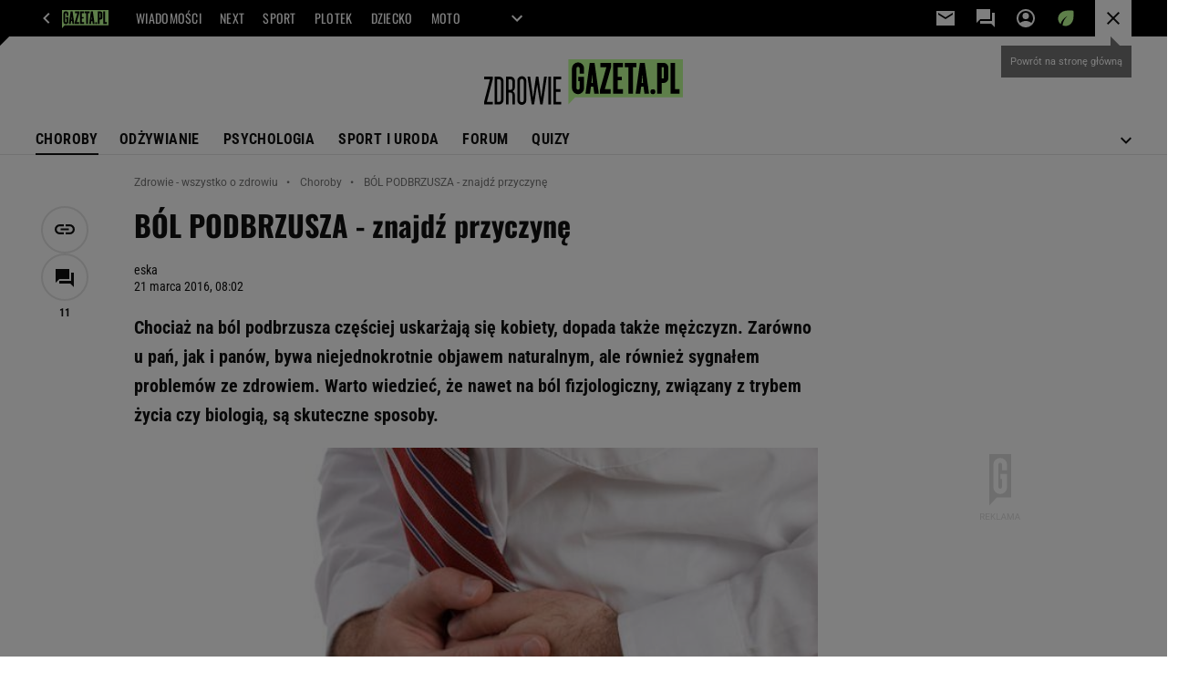

--- FILE ---
content_type: text/html;charset=UTF-8
request_url: https://zdrowie.gazeta.pl/Zdrowie/7,101580,12649030,bol-podbrzusza-znajdz-przyczyne.html
body_size: 52874
content:
<!-- GŁÓWNY WZORZEC serviceName: |Zdrowie| isNewTaboola: true isOldTaboola: false -->

<!DOCTYPE html>
<html lang="pl">
    <!-- template_root 1.11 -->
    <head>
        <link rel="preconnect" href="https://biv.gazeta.pl" />
        <link rel="preconnect" href="https://cdn.cookielaw.org" />

        <!-- IAB zdrowie.gazeta.pl . -->
        <script src="https://biv.gazeta.pl/resources/privacy-consent-manager/gazeta/rodoguard.gazeta.main.iife.js?v=1&t=1761556297916"></script><!-- OneTrust with PCM (Privacy Consent Manager) -->
                <script src="https://cdn.cookielaw.org/scripttemplates/otSDKStub.js" type="text/javascript" charset="UTF-8" data-domain-script="5e85b2f9-53b0-4b66-a9b4-60da101e48ab" data-language="pl"></script>
                <script type="text/javascript">
                    function OptanonWrapper() { }
                </script>
                <!-- Load CCPA Addon -->
                <script src="https://cdn.cookielaw.org/opt-out/otCCPAiab.js" charset="UTF-8" ccpa-opt-out-ids="C0004,STACK42" ccpa-opt-out-geo="CA" ccpa-opt-out-lspa="false"></script>

                <script async src="https://biv.gazeta.pl/resources/privacy-consent-manager/gazeta/gdpr.gazeta.main.iife.js?v=1&t=1764579138884"></script><!-- create unique id for ads measure -->
<script>
    // uuidv4
    function uuidv4() {
        return 'xxxxxxxx-xxxx-4xxx--yxxx-xxxxxxxxxxxx'.replace(/[xy]/g, function(c){
            var r = Math.random() * 16 | 0, v = c == 'x' ? r : (r & 0x3 | 0x8);
            return v.toString(16);
        });
    }
    function readCookie(name) {
        const result = document.cookie.match('(^|;)\\s*' + name + '\\s*=\\s*([^;]+)');
        return result ? result.pop() : '';
    }
    const rodoConsents = readCookie('rodoConsents');
    if (rodoConsents) {
        try {
            window.site_details = JSON.parse(rodoConsents);
        } catch(e) {}
    } else {
        window.site_details = {
            tcf_r: false
        };
    }
    window.site_details = window.site_details || {};
    window.site_details.ppvid = uuidv4();
</script>
<!-- 410411528, [ /tpl/prod/modules/header/rodo/IABConsentBox.jsp ], emptyBean-->
<!-- canonical_start -->
<link rel="canonical" href="https://zdrowie.gazeta.pl/Zdrowie/7,101580,12649030,bol-podbrzusza-znajdz-przyczyne.html"/>
<!-- canonical_end -->

<!-- 410411609, [ /tpl/prod/modules/canonical/canonical.jsp ], canonicalModule-->
<!-- group_info v0.1-->
<script type='text/javascript'>
  var gazeta_pl = gazeta_pl || {};
  gazeta_pl.abTestsGroup = 'R';
</script>
<script>
    var contentCategories = ['Health'];
    var customCategories = ['BrandSafety_BrandyPiwne', 'NN', 'Cold', 'Tumors'];
</script>
<!-- contentCategoriesModule 1.1 --><!-- hpNotificationsModule -->
<script>
  var gazeta_pl = gazeta_pl || {};
  gazeta_pl.hpNotificationsEnabled = true;
  gazeta_pl.megaOpeningNotification = true;
  gazeta_pl.forYouNotification = true;
  gazeta_pl.hp5Notification = true;
  gazeta_pl.breakingNewsNotification = true;
  </script>
<!-- /hpNotificationsModule -->
<!-- META TITLE AND CHARSET MODULE-->
<title>BÓL PODBRZUSZA - znajdź przyczynę</title>
<meta charset="UTF-8">
<meta http-equiv="X-UA-Compatible" content="IE=Edge" />
<link rel="shortcut icon" href="/img/gazeta.ico?v=1">
<!-- /META TITLE AND CHARSET MODULE--><!-- ROBOTS MODULE -->
<meta name="robots" content="noarchive, max-image-preview:large"><!--/ ROBOTS MODULE --><script>
        var gazeta_pl = gazeta_pl || {};
        gazeta_pl.isMobileAppView = false;
    </script>
<!-- Keywords module -->
<meta name="Keywords" content="Choroby :  alergia, AIDS, anoreksja, bulima, cukrzyca, endometrioza, depresja, miażdżyca, nadciśnienie, nowotwory, rak piersi, rak płuc, rak jelita grubego, schizofrenia, sepsa, zawał serca.">
<meta name="news_keywords" content="Choroby :  alergia, AIDS, anoreksja, bulima, cukrzyca, endometrioza, depresja, miażdżyca, nadciśnienie, nowotwory, rak piersi, rak płuc, rak jelita grubego, schizofrenia, sepsa, zawał serca.">
<!--/ Keywords module -->

<!-- font-cls.jsp v2.0 -->
<link rel="preload" as="font" type="font/woff2" crossorigin="anonymous" href="https://static.im-g.pl/css/fonts/roboto-variable-wdth-wght-latin-ext-v1.woff2" fetchpriority="high"/>
<link rel="preload" as="font" type="font/woff2" crossorigin="anonymous" href="https://static.im-g.pl/css/fonts/oswald-variable-wght-latin-ext-v1.woff2" fetchpriority="high"/>
<!-- styles 1.6 webpack- jenkins:  -->
        <link rel="stylesheet" charset="UTF-8" href="https://static.im-g.pl/style-modules/master/webpack/Zdrowie/564/pagetype7/style-desk.css?t=1768301721329"/><!-- scripts 1.6 webpack- jenkins:  -->
        <script defer src="https://static.im-g.pl/style-modules/master/webpack/Zdrowie/564/pagetype7/main.js?t=1768301721329"></script><!-- Description module -->
    <meta name="Description" content="Chociaż na ból podbrzusza częściej uskarżają się kobiety, dopada także mężczyzn. Zarówno u pań, jak i panów, bywa niejednokrotnie objawem naturalnym, ale również sygnałem problemów ze zdrowiem. Warto wiedzieć, że nawet na ból fizjologiczny, związany z trybem życia czy biologią, są skuteczne sposoby."/>
    <!--/ Description module -->
<!-- FACEBOOK MODULE -->
<meta property="og:type" content="article"/>
<meta property="og:url" content="https://zdrowie.gazeta.pl/Zdrowie/7,101580,12649030,bol-podbrzusza-znajdz-przyczyne.html"/>
<!-- Title -->
<!-- Title -->
		<meta property="og:title" content="BÓL PODBRZUSZA - znajdź przyczynę" />
		<meta name="twitter:title" content="BÓL PODBRZUSZA - znajdź przyczynę" />
		<!-- DESC -->
			<meta property="og:description" content="Chociaż na ból podbrzusza częściej uskarżają się kobiety, dopada także mężczyzn. Zarówno u pań, jak i panów, bywa niejednokrotnie objawem naturalnym, ale również sygnałem problemów ze zdrowiem. Warto wiedzieć, że nawet na ból fizjologiczny, związany z trybem życia czy biologią, są skuteczne sposoby." />
			<meta name="twitter:description" content="Chociaż na ból podbrzusza częściej uskarżają się kobiety, dopada także mężczyzn. Zarówno u pań, jak i panów, bywa niejednokrotnie objawem naturalnym, ale również sygnałem problemów ze zdrowiem. Warto wiedzieć, że nawet na ból fizjologiczny, związany z trybem życia czy biologią, są skuteczne sposoby." />
		<!-- IMAGE -->

	<!-- webp support 0.1 openGraphImage=https://bi.im-g.pl/im/b3/d9/c0/z12638643IER,Bol-podbrzusza-nie-musi-sygnalizowac-problemow-z-u.jpg isPremium=false isMobileRes=false -->

	<meta property="og:image" content="https://bi.im-g.pl/im/b3/d9/c0/z12638643IER,Bol-podbrzusza-nie-musi-sygnalizowac-problemow-z-u.jpg" />
	<meta name="twitter:image" content="https://bi.im-g.pl/im/b3/d9/c0/z12638643IER,Bol-podbrzusza-nie-musi-sygnalizowac-problemow-z-u.jpg" />
	<meta name="twitter:card" content="summary_large_image" />

	<link rel="preload" href="https://bi.im-g.pl/im/b3/d9/c0/z12638643IH,Bol-podbrzusza-nie-musi-sygnalizowac-problemow-z-u.jpg" as="image">
				<meta property="og:site_name" content="zdrowie.gazeta.pl"/>
<meta property="fb:app_id" content="338881083124490"/>
<meta property="og:locale" content="pl_PL" />
<!-- /FACEBOOK MODULE -->

<!-- audience solution-->
<script type="text/plain" class="cmplazyload optanon-category-STACK42-V2STACK42" data-cmp-purpose="2,3,4,5,6,7,8,9,10,11" src="https://atm.api.dmp.nsaudience.pl/atm.js?sourceId=agora" async></script>
    <script type="text/plain" class="cmplazyload optanon-category-STACK42-V2STACK42" data-cmp-purpose="2,3,4,5,6,7,8,9,10,11">
    (function (w, a, c) {
        if (w[a]) { return }
        var s = function () {
            var ar = Array.prototype.slice.call(arguments);
            return new Promise(function (r, e) { s[c].push({ a: ar, c: r, e: e }) });
        }
        s[c] = []
        w[a] = s
    })(window, "__atm", "_calls")
</script>
<!-- /audience solution-->
<!-- Google module -->
<meta name="google-site-verification" content="5085Ij1x9RsFKORhZyjV5Q9U_gK39xdwTOTC9E1qmkE"/>
<!-- Google Tag Manager --> <noscript><iframe src="//www.googletagmanager.com/ns.html?id=GTM-WZGWLQ" height="0" width="0" style="display:none;visibility:hidden"></iframe></noscript> <script>(function(w,d,s,l,i){w[l]=w[l]||[];w[l].push({'gtm.start': new Date().getTime(),event:'gtm.js'});var f=d.getElementsByTagName(s)[0], j=d.createElement(s),dl=l!='dataLayer'?'&l='+l:'';j.defer=true;j.src= '//www.googletagmanager.com/gtm.js?id='+i+dl;f.parentNode.insertBefore(j,f); })(window,document,'script','dataLayer','GTM-WZGWLQ');</script> <!-- End Google Tag Manager --><!--/ Google module --><!-- Adform ID5 PBI -->
<!-- Gemius module -->
<!-- (C)2000-2018 Gemius SA - gemiusAudience -->
    <script type="text/javascript">
        <!--//--><![CDATA[//><!--
        var pp_gemius_identifier = new String('.AFFZfhrdYHeuHyw0bWhLMTVzSWB2o7gecEz22uogsj.y7/arg=101580');
        
        function gemius_pending(i) { window[i] = window[i] || function() {var x = window[i+'_pdata'] = window[i+'_pdata'] || []; x[x.length]=arguments;};};
        setTimeout(function() {
            gemius_pending('gemius_hit'); gemius_pending('gemius_event'); gemius_pending('pp_gemius_hit'); gemius_pending('pp_gemius_event');
            (function(d,t) {try {var gt=d.createElement(t),s=d.getElementsByTagName(t)[0]; gt.setAttribute('defer','defer'); gt.src="https://gazeta.hit.gemius.pl/xgemius.js"; s.parentNode.insertBefore(gt,s);} catch (e) {}})(document,'script');
        }, 50);
        //--><!]]>
    </script>
    <!--/ Gemius module -->
<!-- searchModule -->
<!-- rss start -->
<link rel="alternate" type="application/rss+xml" title="Zdrowie" href="https://zdrowie.gazeta.pl/pub/rss/zdrowie.xml">
    <!-- rss end -->

<!--/ searchModule -->
<meta http-equiv="X-UA-Compatible" content="IE=Edge" />

<script>
    var now = new Date(1768624093309);

window.uniid = window.uniid || {};

    (function () {
    let base, c, cric, params;
    c = document.cookie.split("; ");
    for (let i = 0; i < c.length; i++) {
        let row = c[i].trim();
        if (row.substring(0, 5) === "cric=") {
            cric = row.substring(5).replace(/['"]+/g, '');
            break;
        }
    }
    if (cric) {
        try {
            base = window.atob(cric);
            params = new URLSearchParams("?" + base);
            uniid.pubid = params.get("p");
            uniid.hid = params.get("h");
            uniid.cric_v = params.get("v");

            window.site_details = window.site_details || {};
            window.site_details.cric_v = uniid.cric_v;

        } catch (error) {
            uniid.error = "Cri parsing error: "+error;
        }
    }
    })();

        //<![CDATA[
        var gazeta_pl = gazeta_pl || {};
        gazeta_pl.device = 'NOT_MOBILE';
        gazeta_pl.documentParam = {"root": "/Zdrowie/"};

        
            gazeta_pl.mobileInfo = {
                "isMobileDevice": false
            };
        
            gazeta_pl.rootSectionId = 101458;
        
        //]]>
    </script>

<!-- Bigdata defer -->
<script defer src="//static.im-g.pl/info/bluewhale/3.0.15/main-min.jsgz"></script>
<!-- DataOcean -->
<script>
    window.DataOcean = window.DataOcean || {};
    window.DataOcean.userEventCache = window.DataOcean.userEventCache || [];
    var sendDataOceanEvent = function(eventId, attributes) {
        var dataOceanEvent = {
        e: eventId,
        a: attributes
        };
        window.DataOcean.userEventCache.push(dataOceanEvent);
    }
</script>
<!--/ DataOcean -->

<!--/ Portal data modules -->

<!-- Web Vitals Metrics -->
<script type="text/plain" class="optanon-category-C0002" src="https://biv.gazeta.pl/resources/web-vitals-metrics/production/web-vitals-metrics.iife.js?timestamp=2026011705" defer></script>
    <!-- scripts 1.6 webpack- jenkins:  -->
        <!-- Viewport module --><meta name="viewport" content="width=device-width, initial-scale=1.0, minimum-scale=1.0, maximum-scale=1.0, user-scalable=yes">
    <!--/ Viewport module --><!-- metaGemiusAdditionalDataModule -->
<script type="text/javascript">
    var ghmxy_parameters = [
    "type=story",
    "id=12649030",
    "title=BÓL PODBRZUSZA - znajdź przyczynę",
    "author=eska",
    "page=1"
    ];
</script>
<!--/ metaGemiusAdditionalDataModule -->
<!-- 410411578, [ null ], aggregatorModule-->
<!-- banners_info v0.9 activeBanners: false length: false -->


<!-- 410413030, [ /tpl/prod/modules/abc_containers/banners_info.jsp ], bannersInfoController-->
<script>
    (function() {
        var frame = window;
        var cmpFrame;
        var cmpCallbacks = {};
        while (frame) {
            try {
                if (frame.frames['__tcfapiLocator']) {
                    cmpFrame = frame;
                    break;
                }
            } catch (ignore) {}
            if (frame === window.top) {
                break;
            }
            frame = frame.parent;
        }

        function postMessageHandler(event) {
            var msgIsString = typeof event.data === 'string';
            var json = {};

            try {
                if (msgIsString) {
                    json = JSON.parse(event.data);
                } else {
                    json = event.data;
                }
            } catch (ignore) {}

            var payload = json.__tcfapiCall;

            if (payload) {
                window.__tcfapi(
                    payload.command,
                    payload.version,

                    function(retValue, success) {
                        var returnMsg = {
                            __tcfapiReturn: {
                                returnValue: retValue,
                                success: success,
                                callId: payload.callId
                            }
                        };
                        if (msgIsString) {
                            returnMsg = JSON.stringify(returnMsg);
                        }
                        event.source.postMessage(returnMsg, '*');
                    },
                    payload.parameter
                );
            }
        }
        window.addEventListener('message', postMessageHandler, false);
    }());
</script>

<script type="text/javascript">
    var dfpParams = dfpParams || {
        slots: {}
    };
    var googletag = googletag || {};
    googletag.cmd = googletag.cmd || [];
    var putBanDFPInViewObject = putBanDFPInViewObject || function() {}
</script>

<style class="dfp-hide-inactive">
        .adviewDFPBanner:not(.DFP-042-FOOTBOARD, .DFP-007-CONTENTBOARD, .DFP-019-TOPLAYER, .DFP-011-MIDBOARD, .DFP-021-IMK, .DFP-019-INTERSTITIAL, .DFP-001-TOPBOARD, .DFP-067-RECTANGLE-BTF, .DFP-000-MAINBOX, .DFP-091-RELATED, .DFP-035-RECTANGLE-BTF, .DFP-003-RECTANGLE, .DFP-020-ANCHOR, .activeBan, [id^="DFP-003-RECTANGLE"]) {
            display: none !important;
        }
    </style>

    <link rel="preconnect" href="https://securepubads.g.doubleclick.net" crossorigin>
    <script async src="https://securepubads.g.doubleclick.net/tag/js/gpt.js" class="optanon-category-C0001" type="text/plain"></script>
        <script type="text/javascript">

        if (!window.AG) {
            window.AG = {};
            window.AG.rodoAccepted = -1;
        }

        window.site_details = window.site_details || {};
        window.site_details.ppvjsp = 23;
        dfpParams.prefix = '/75224259/AGORA-IN/Zdrowie';
        dfpParams.jsp = 23;
        dfpParams.dir = 'Zdrowie';
        dfpParams.dx = '101580';
        dfpParams.ppvid = window.site_details.ppvid || '';
        dfpParams.slots = dfpParams.slots || {};
        dfpParams.video = dfpParams.video || {};

        
            dfpParams.slots['042-FOOTBOARD'] = { id: '042-FOOTBOARD', url: "fif.htm?adUnit=/75224259/AGORA-IN/Zdrowie/042-FOOTBOARD&adUnitCode=042-FOOTBOARD&adUnitSize=[[728,90],[750,100],[750,200],[750,300],[940,300],[970,250]]&article_id=12649030&dx=101580&dir=Zdrowie&jsp=23", sizes: [[728,90],[750,100],[750,200],[750,300],[940,300],[970,250]], autoLoad: true, autoLoadMargin: 200, outOfPage: false, adUnit: '/75224259/AGORA-IN/Zdrowie/042-FOOTBOARD' };
        
            dfpParams.slots['007-CONTENTBOARD'] = { id: '007-CONTENTBOARD', url: "fif.htm?adUnit=/75224259/AGORA-IN/Zdrowie/007-CONTENTBOARD&adUnitCode=007-CONTENTBOARD&adUnitSize=[[300,250],[320,250],[336,280],[620,200],[750,100],[750,200],[750,300],'fluid']&article_id=12649030&dx=101580&dir=Zdrowie&jsp=23", sizes: [[300,250],[320,250],[336,280],[620,200],[750,100],[750,200],[750,300],'fluid'], autoLoad: true, autoLoadMargin: 100, outOfPage: false, adUnit: '/75224259/AGORA-IN/Zdrowie/007-CONTENTBOARD' };
        
            dfpParams.slots['019-TOPLAYER'] = { id: '019-TOPLAYER', url: "fif.htm?adUnit=/75224259/AGORA-IN/Zdrowie/019-TOPLAYER&adUnitCode=019-TOPLAYER&adUnitSize=[]&article_id=12649030&dx=101580&dir=Zdrowie&jsp=23", sizes: [], autoLoad: false, autoLoadMargin: 200, outOfPage: true, adUnit: '/75224259/AGORA-IN/Zdrowie/019-TOPLAYER' };
        
            dfpParams.slots['011-MIDBOARD'] = { id: '011-MIDBOARD', url: "fif.htm?adUnit=/75224259/AGORA-IN/Zdrowie/011-MIDBOARD&adUnitCode=011-MIDBOARD&adUnitSize=[[750,300],[750,200],[750,100],[728,90],[336,280],[300,250],'fluid']&article_id=12649030&dx=101580&dir=Zdrowie&jsp=23", sizes: [[750,300],[750,200],[750,100],[728,90],[336,280],[300,250],'fluid'], autoLoad: true, autoLoadMargin: 200, outOfPage: false, adUnit: '/75224259/AGORA-IN/Zdrowie/011-MIDBOARD' };
        
            dfpParams.slots['021-IMK'] = { id: '021-IMK', url: "fif.htm?adUnit=/75224259/AGORA-IN/Zdrowie/021-IMK&adUnitCode=021-IMK&adUnitSize=[[300,90],[300,100],'fluid']&article_id=12649030&dx=101580&dir=Zdrowie&jsp=23", sizes: [[300,90],[300,100],'fluid'], autoLoad: true, autoLoadMargin: 300, outOfPage: false, adUnit: '/75224259/AGORA-IN/Zdrowie/021-IMK' };
        
            dfpParams.slots['019-INTERSTITIAL'] = { id: '019-INTERSTITIAL', url: "fif.htm?adUnit=/75224259/AGORA-IN/Zdrowie/019-INTERSTITIAL&adUnitCode=019-INTERSTITIAL&adUnitSize=[]&article_id=12649030&dx=101580&dir=Zdrowie&jsp=23", sizes: [], autoLoad: false, autoLoadMargin: 0, outOfPage: true, adUnit: '/75224259/AGORA-IN/Zdrowie/019-INTERSTITIAL' };
        
            dfpParams.slots['001-TOPBOARD'] = { id: '001-TOPBOARD', url: "fif.htm?adUnit=/75224259/AGORA-IN/Zdrowie/001-TOPBOARD&adUnitCode=001-TOPBOARD&adUnitSize=[[728,90],[750,100],[750,200],[750,300],[940,300],[970,250],[1170,300]]&article_id=12649030&dx=101580&dir=Zdrowie&jsp=23", sizes: [[728,90],[750,100],[750,200],[750,300],[940,300],[970,250],[1170,300]], autoLoad: false, autoLoadMargin: 200, outOfPage: false, adUnit: '/75224259/AGORA-IN/Zdrowie/001-TOPBOARD' };
        
            dfpParams.slots['067-RECTANGLE-BTF'] = { id: '067-RECTANGLE-BTF', url: "fif.htm?adUnit=/75224259/AGORA-IN/Zdrowie/067-RECTANGLE-BTF&adUnitCode=067-RECTANGLE-BTF&adUnitSize=[[300,250]]&article_id=12649030&dx=101580&dir=Zdrowie&jsp=23", sizes: [[300,250]], autoLoad: true, autoLoadMargin: 275, outOfPage: false, adUnit: '/75224259/AGORA-IN/Zdrowie/067-RECTANGLE-BTF' };
        
            dfpParams.slots['000-MAINBOX'] = { id: '000-MAINBOX', url: "fif.htm?adUnit=/75224259/AGORA-IN/Zdrowie/000-MAINBOX&adUnitCode=000-MAINBOX&adUnitSize=[[300,250],[300,600],[120,600],[160,600],'fluid']&article_id=12649030&dx=101580&dir=Zdrowie&jsp=23", sizes: [[300,250],[300,600],[120,600],[160,600],'fluid'], autoLoad: false, autoLoadMargin: 0, outOfPage: false, adUnit: '/75224259/AGORA-IN/Zdrowie/000-MAINBOX' };
        
            dfpParams.slots['091-RELATED'] = { id: '091-RELATED', url: "fif.htm?adUnit=/75224259/AGORA-IN/Zdrowie/091-RELATED&adUnitCode=091-RELATED&adUnitSize=['fluid']&article_id=12649030&dx=101580&dir=Zdrowie&jsp=23", sizes: ['fluid'], autoLoad: true, autoLoadMargin: 200, outOfPage: false, adUnit: '/75224259/AGORA-IN/Zdrowie/091-RELATED' };
        
            dfpParams.slots['035-RECTANGLE-BTF'] = { id: '035-RECTANGLE-BTF', url: "fif.htm?adUnit=/75224259/AGORA-IN/Zdrowie/035-RECTANGLE-BTF&adUnitCode=035-RECTANGLE-BTF&adUnitSize=[[300,250]]&article_id=12649030&dx=101580&dir=Zdrowie&jsp=23", sizes: [[300,250]], autoLoad: true, autoLoadMargin: 75, outOfPage: false, adUnit: '/75224259/AGORA-IN/Zdrowie/035-RECTANGLE-BTF' };
        
            dfpParams.slots['003-RECTANGLE'] = { id: '003-RECTANGLE', url: "fif.htm?adUnit=/75224259/AGORA-IN/Zdrowie/003-RECTANGLE&adUnitCode=003-RECTANGLE&adUnitSize=[[300,250],[300,600],[160,600],[120,600]]&article_id=12649030&dx=101580&dir=Zdrowie&jsp=23", sizes: [[300,250],[300,600],[160,600],[120,600]], autoLoad: true, autoLoadMargin: 200, outOfPage: false, adUnit: '/75224259/AGORA-IN/Zdrowie/003-RECTANGLE' };
        
            dfpParams.slots['020-ANCHOR'] = { id: '020-ANCHOR', url: "fif.htm?adUnit=/75224259/AGORA-IN/Zdrowie/020-ANCHOR&adUnitCode=020-ANCHOR&adUnitSize=[[728,90]]&article_id=12649030&dx=101580&dir=Zdrowie&jsp=23", sizes: [[728,90]], autoLoad: false, autoLoadMargin: 0, outOfPage: true, adUnit: '/75224259/AGORA-IN/Zdrowie/020-ANCHOR' };
        
                dfpParams.video.preroll = '//pubads.g.doubleclick.net/gampad/ads?sz=400x300|640x480&iu=/75224259/AGORA-IN/Zdrowie/090-PREROLL&cust_params=pos%3D090-PREROLL%26dx%3D101580%26jsp%3D23%26dir%3DZdrowie%26kw%3D[brandsafe]%2C[player_type]%26dystrybutor%3D[distributor_id]%26passback_id%3D[passback_id]%26domena%3D[adview_hostname]%26cb%3D[cb]%26adid%3D[adid]%26temp%3D[temp]%26article_id%3D12649030&url=[locationhref]&description_url=[locationhref]&impl=s&gdfp_req=1&env=vp&output=vast&unviewed_position_start=1&correlator=[timestamp]';
            
                dfpParams.video.audio = '//pubads.g.doubleclick.net/gampad/ads?sz=1x1&iu=/75224259/AGORA-IN/Zdrowie/090-PREROLL&cust_params=pos%3D090-PREROLL%26dx%3D101580%26jsp%3D23%26dir%3DZdrowie%26kw%3D[brandsafe]%2C[player_type]%2Caudio%26dystrybutor%3D[distributor_id]%26passback_id%3D[passback_id]%26domena%3D[adview_hostname]%26cb%3D[cb]%26article_id%3D12649030&url=[locationhref]&description_url=[locationhref]&impl=s&gdfp_req=1&env=instream&output=vast&ad_type=audio&unviewed_position_start=1&correlator=[timestamp]';
            

        // slots:HB_SLOTS
        

// PREBID CORE ADUNITS 20250115
const adUnitsConfiguration = [{
        // zdrowie.gazeta.pl_001-TOPBOARD 
        code: '001-TOPBOARD',
		prebidMargin: 400,
		testPrebidMargin: { 
			  percentOfChoice: 2,
			  start: 100,
			  end: 1400,
			  step: 100
		},
        mediaTypes: {
            banner: {
                sizes: [[970, 250], [750, 300], [750, 200], [750, 100], [728, 90], [940, 300], [1170, 300]]
            }
        },
        bids: [
            // { disabled: true, bidder: 'appnexus', params: { placementId: '21607705' }},
            { bidder: 'adf', params: { mid: '956319' }},
            { bidder: 'adfSig', params: { mid: '2032586' }},
            // { disabled: true, bidder: 'sspBC', params: { siteId: '238090', id: '800' }},
            // { disabled: true, bidder: 'smartadserver', params: { currency: 'USD', domain: '//prg.smartadserver.com',  siteId:  '173809', pageId: '1335493', formatId: '101284' }},
            // { disabled: true, bidder: 'ix', params: { siteId: '1062510' }},
            { bidder: 'rtbhouse', params: { region: 'prebid-eu', publisherId: 'da39a3ee5e6b4b0d' }},
            { bidder: 'criteo', params: { networkId: 3400, publisherSubId: 'Zdrowie_001-TOPBOARD' }},
            // { disabled: true, bidder: 'triplelift', params: { inventoryCode: 'Next_011-Midboard' }},
            // { disabled: true, bidder: 'visx', params: { uid: '921753' }},
            // { disabled: true, bidder: 'connectad', params: { networkId: '10047', siteId: '1081020' }},
            // { disabled: true, bidder: 'teads', params: { placementId: 210562, pageId: 195079 }},
            // { disabled: true, bidder: 'rubicon', params: { accountId: '26046', siteId: '514840', zoneId: '3092734' }}
        ]
        },{
        // zdrowie.gazeta.pl_011-MIDBOARD
        code: '011-MIDBOARD',
		prebidMargin: 1400,
		testPrebidMargin: { 
			  percentOfChoice: 5,
			  start: 1000,
			  end: 1500,
			  step: 100
		},
        mediaTypes: {
            banner: {
                sizes: [[750,300],[750,200],[750,100],[728,90],[336,280],[300,250]]
            },
			native: {
				title: { required: true, len: 80 },
				body: { required: false },
				image: { required: true, sizes: [[300, 210], [300,150], [140,100]] },
				sponsoredBy: { required: false },
				icon: { required: false }
			}
        },
		ortb2Imp: {
			ext: {
				data: {
					"kw": "screening",
				}
			}
		},
        bids: [
            { bidder: 'appnexus', params: { placementId: '21607711' }},
            { bidder: 'adf', params: { mid: '1041076' }},
            { bidder: 'adfSig', params: { mid: '2032589' }},
			{ bidder: 'sspBC', params: { siteId: '238070', id: '800' }},
            { bidder: 'smartadserver', params: { currency: 'USD', domain: '//prg.smartadserver.com',  siteId:  '173809', pageId: '1335502', formatId: '101284' }},
            { bidder: 'ix', params: { siteId: '1062609' }},
            { bidder: 'rtbhouse', params: { region: 'prebid-eu', publisherId: 'da39a3ee5e6b4b0d' }},
            { bidder: 'criteo', params: { networkId: 3400, publisherSubId: 'Zdrowie_011-MIDBOARD' }},
            // { disabled: true, bidder: 'triplelift', params: { inventoryCode: 'Zdrowie_011-Midboard' }},
			{ bidder: 'visx', params: { uid: '921782' }},
            { bidder: 'connectad', params: { networkId: '10047', siteId: '1081074' }},
            { bidder: 'teads', params: { placementId: 210522, pageId: 195043 }},
            { bidder: 'richaudience', params: { pid: '9486jrYUNP', supplyType: 'site' }},
			{ bidder: 'rubicon', params: { accountId: '26046', siteId: '514840', zoneId: '3092836' }}]
        },{
        // zdrowie.gazeta.pl_003-RECTANGLE
        code: '003-RECTANGLE',
        prebidMargin: 1200,
		testPrebidMargin: { 
			  percentOfChoice: 5,
			  start: 900,
			  end: 1400,
			  step: 100
		},
        mediaTypes: {
            banner: {
                sizes: [[300, 600], [240, 400], [160, 600], [120, 600], [300, 250]]
            },
			native: {
				title: { required: true, len: 80 },
				body: { required: false },
				image: { required: true, sizes: [[300, 210], [300,150], [140,100]] },
				sponsoredBy: { required: false },
				icon: { required: false }
			}
        },
        bids: [
            { bidder: 'appnexus', params: { placementId: '20921665' }},
            { bidder: 'adf', params: { mid: '956321' }},
            { bidder: 'adfSig', params: { mid: '2032591' }},
			{ bidder: 'sspBC', params: { siteId: '238070', id: '801' }},
            { bidder: 'smartadserver', params: { currency: 'USD', domain: '//prg.smartadserver.com',  siteId:  '173809', pageId: '1335502', formatId: '96749' }},
            { bidder: 'ix', params: { siteId: '1062610' }},
            { bidder: 'rtbhouse', params: { region: 'prebid-eu', publisherId: 'da39a3ee5e6b4b0d' }},
            { bidder: 'criteo', params: { networkId: 3400, publisherSubId: 'Zdrowie_003-RECTANGLE' }},
            { bidder: 'connectad', params: { networkId: '10047', siteId: '1081072' }},
			{ bidder: 'visx', params: { uid: '921780' }},
            { bidder: 'teads', params: { placementId: 210524, pageId: 195044 }},
            { bidder: 'richaudience', params: { pid: 'JzRuWShFOO', supplyType: 'site' }},
			{ bidder: 'rubicon', params: { accountId: '26046', siteId: '514840', zoneId: '3091544' }}]
        },{
        // zdrowie.gazeta.pl_007-CONTENTBOARD
        code: '007-CONTENTBOARD',
		prebidMargin: 1200,
		testPrebidMargin: { 
			  percentOfChoice: 5,
			  start: 800,
			  end: 1200,
			  step: 50
		},
        mediaTypes: {
            banner: {
                sizes: [[750, 300], [750, 200], [750, 100], [336, 280], [300, 250], [240, 400], [320, 250]]
            },
			native: {
				title: { required: true, len: 80 },
				body: { required: false },
				image: { required: true, sizes: [[300, 210], [300,150], [140,100]] },
				sponsoredBy: { required: false },
				icon: { required: false }
			}
        },
        bids: [
            { bidder: 'appnexus', params: { placementId: '20921666' }},
            { bidder: 'adf', params: { mid: '956320' }},
            { bidder: 'adfSig', params: { mid: '2032590' }},
			// { disabled: true, bidder: 'caroda', params: { ctok: '010af4540103704a' }},
			{ bidder: 'sspBC', params: { siteId: '238070', id: '802' }},
            { bidder: 'smartadserver', params: { currency: 'USD', domain: '//prg.smartadserver.com',  siteId:  '173809', pageId: '1335502', formatId: '96750' }},
            { bidder: 'ix', params: { siteId: '1062611' }},
            { bidder: 'rtbhouse', params: { region: 'prebid-eu', publisherId: 'da39a3ee5e6b4b0d' }},
            { bidder: 'connectad', params: { networkId: '10047', siteId: '1081073' }},
            { bidder: 'criteo', params: { networkId: 3400, publisherSubId: 'Zdrowie_007-CONTENTBOARD' }},
			{ bidder: 'visx', params: { uid: '921781' }},
			{ bidder: 'teads', params: { placementId: 210525, pageId: 195044 }},
            { bidder: 'richaudience', params: { pid: 'FvKIyFMSV2', supplyType: 'site' }},
			{ bidder: 'rubicon', params: { accountId: '26046', siteId: '514840', zoneId: '3091542' }}]
        },{
        // zdrowie.gazeta.pl_035-RECTANGLE-BTF
        code: '035-RECTANGLE-BTF',
		prebidMargin: 2000,
		testPrebidMargin: { 
			  percentOfChoice: 5,
			  start: 1200,
			  end: 2000,
			  step: 100
		},
        mediaTypes: {
            banner: {
                sizes: [[300, 250]]
            },
			native: {
				title: { required: true, len: 80 },
				body: { required: false },
				image: { required: true, sizes: [[300, 210], [300,150], [140,100]] },
				sponsoredBy: { required: false },
				icon: { required: false }
			}
        },
        bids: [
            { bidder: 'appnexus', params: { placementId: '21607740' }},
            { bidder: 'adf', params: { mid: '1041160' }},
            { bidder: 'adfSig', params: { mid: '2032592' }},
			{ bidder: 'sspBC', params: { siteId: '238070', id: '803' }},
            { bidder: 'smartadserver', params: { currency: 'USD', domain: '//prg.smartadserver.com',  siteId:  '173809', pageId: '1335502', formatId: '101285' }},
            { bidder: 'ix', params: { siteId: '1062612' }},
            { bidder: 'rtbhouse', params: { region: 'prebid-eu', publisherId: 'da39a3ee5e6b4b0d' }},
            { bidder: 'criteo', params: { networkId: 3400, publisherSubId: 'Zdrowie_035-RECTANGLE-BTF' }},
            { bidder: 'connectad', params: { networkId: '10047', siteId: '1081076' }},
            // { disabled: true, bidder: 'triplelift', params: { inventoryCode: 'Zdrowie_035-RECTANGLE-BTF' }},
            { bidder: 'teads', params: { placementId: 210521, pageId: 195042 }},
            { bidder: 'richaudience', params: { pid: 'FQL2KivCVY', supplyType: 'site' }},
			{ bidder: 'rubicon', params: { accountId: '26046', siteId: '514840', zoneId: '3092840' }}]
        },{
        // ugotuj.to_067-RECTANGLE-BTF
        code: '067-RECTANGLE-BTF',
		prebidMargin: 1400,
		testPrebidMargin: { 
			  percentOfChoice: 5,
			  start: 1200,
			  end: 2000,
			  step: 100
		},
        mediaTypes: {
            banner: {
                sizes: [[300, 250]]
            },
			native: {
				title: { required: true, len: 80 },
				body: { required: false },
				image: { required: true, sizes: [[300, 210], [300,150], [140,100]] },
				sponsoredBy: { required: false },
				icon: { required: false }
			}
        },
        bids: [
            { bidder: 'appnexus', params: { placementId: '21607769' }},
            { bidder: 'adf', params: { mid: '1041205' }},
            { bidder: 'adfSig', params: { mid: '2032593' }},
			{ bidder: 'sspBC', params: { siteId: '238070', id: '804' }},
            { bidder: 'smartadserver', params: { currency: 'USD', domain: '//prg.smartadserver.com',  siteId:  '173809', pageId: '1335502', formatId: '101286' }},
            { bidder: 'ix', params: { siteId: '1062613' }},
            { bidder: 'rtbhouse', params: { region: 'prebid-eu', publisherId: 'da39a3ee5e6b4b0d' }},
            { bidder: 'criteo', params: { networkId: 3400, publisherSubId: 'Zdrowie_067-RECTANGLE-BTF' }},
            { bidder: 'connectad', params: { networkId: '10047', siteId: '1081078' }},
            // { disabled: true, bidder: 'triplelift', params: { inventoryCode: 'Zdrowie_067-RECTANGLE-BTF' }},
            { bidder: 'teads', params: { placementId: 210520, pageId: 195041 }},
            { bidder: 'richaudience', params: { pid: 'kdkOouk5fm', supplyType: 'site' }},
			{ bidder: 'rubicon', params: { accountId: '26046', siteId: '514840', zoneId: '3092842' }}]
        },{
        // zdrowie.gazeta.pl_042-FOOTBOARD
        code: '042-FOOTBOARD',
		prebidMargin: 2000,
		testPrebidMargin: { 
			  percentOfChoice: 5,
			  start: 1200,
			  end: 2000,
			  step: 100
		},
        mediaTypes: {
            banner: {
                sizes: [[728,90],[750,100],[750,200],[750,300],[940,300],[970,250]]
            },
			native: {
				title: { required: true, len: 80 },
				body: { required: false },
				image: { required: true, sizes: [[300, 210], [300,150], [140,100]] },
				sponsoredBy: { required: false },
				icon: { required: false }
			}
        },
        bids: [
            { bidder: 'appnexus', params: { placementId: '20921664' }},
            { bidder: 'adf', params: { mid: '1041231' }},
            { bidder: 'adfSig', params: { mid: '2032587' }},
			{ bidder: 'sspBC', params: { siteId: '238070', id: '805' }},
            { bidder: 'smartadserver', params: { currency: 'USD', domain: '//prg.smartadserver.com',  siteId:  '173809', pageId: '1335502', formatId: '101287' }},
            { bidder: 'ix', params: { siteId: '1062614' }},
            { bidder: 'rtbhouse', params: { region: 'prebid-eu', publisherId: 'da39a3ee5e6b4b0d' }},
            { bidder: 'criteo', params: { networkId: 3400, publisherSubId: 'Zdrowie_042-FOOTBOARD' }},
            // { disabled: true, bidder: 'triplelift', params: { inventoryCode: 'Zdrowie_042-FOOTBOARD' }},
            { bidder: 'connectad', params: { networkId: '10047', siteId: '1081077' }},
            { bidder: 'teads', params: { placementId: 210519, pageId: 195040 }},
            { bidder: 'richaudience', params: { pid: 'nTHLIDS5P1', supplyType: 'site' }},
			{ bidder: 'rubicon', params: { accountId: '26046', siteId: '514840', zoneId: '3092844' }}]
        }
		,{
        // video_090-PREROLL
        code: dfpParams.prefix,
        mediaTypes: {
			video: { playerSize: [[640, 480], [640, 360]], context: 'instream' }
        },
        bids: [
            { bidder: 'adf', params: { mid: '981339' }},
            { bidder: 'adfSig', params: { mid: '2032597' }},
			{ bidder: 'appnexus', params: { placementId: '21937055' }},
			{ bidder: 'sspBC', params: { siteId: '238070', id: '150' }},
		 	{ bidder: 'smartadserver', params: { currency: 'USD', domain: '//prg.smartadserver.com',  siteId:  '173809', pageId: '1610742', formatId: '68950', video: {protocol: 8} }},
			{ bidder: 'ix', params: { size: [640,480], siteId: '1062618', video: {mimes: ['video/mp4', 'video/webm'], minduration: 0, maxduration: 30, protocols: [6, 8]} }},
            { bidder: 'richaudience', params: { pid: 'nyehD19F5B', supplyType: 'site' }},
			{ bidder: 'visx', params: { uid: '932140' }}
        ]
		}
];

window.adUnitsConfiguration = adUnitsConfiguration;

// marginAutoLoadTest 20220905
window.marginAutoLoadTest = [
    {
        slotName: '035-RECTANGLE-BTF',
        testMargins: [50, 100, 200, 250, 275],
        testGroup: 5
    },
    {
        slotName: '007-CONTENTBOARD',
        testMargins: [200, 225, 250, 275, 300],
        testGroup: 5
    },
    {
        slotName: '042-FOOTBOARD',
        testMargins: [50, 100, 150, 200],
        testGroup: 5
    },
    {
        slotName: '067-RECTANGLE-BTF',
        testMargins: [50, 100, 200, 275],
        testGroup: 5
    },
    {
        slotName: '011-MIDBOARD',
        testMargins: [75, 100, 125, 150, 175, 200],
        testGroup: 5
    },
];

window.disablePBLoad = true;
<!-- /* eslint-disable-line */ --></script><script type='text/plain' class="optanon-category-C0001">
  const qwID = (()=>{
      const h = (e)=>{return dfpParams.prefix.includes(e);};
      let o;
      if(h('AGORA-IN/Moto')) o = '744f7067-d953-4837-9026-423cd92e1be2';
      else if(h('AGORA-IN/Plotek')) o = '3da74137-30aa-452e-9127-977244f2da42';
      else if(h('AGORA-IN/Next')) o = 'a001f0fe-e209-4f74-8024-718d0ad85397';
      else if(h('AGORA-IN/Podroze')) o = '42fdd8b2-2d2d-4c51-885f-e530bd5676ab';
      else if(h('AGORA-IN/Kobieta')) o = 'bf659dc8-ae56-442b-86a1-505c8195d475';
      else if(h('AGORA-IN/Groszki')) o = '176f5e03-c0cf-4b6a-b15d-d7759385af53';  
      else if(h('AGORA-IN/G')) o = '863cdd06-aa06-482c-a5e4-5f512960cf92';
      else if(h('AGORA-IN/Forum')) o = 'fc5c27b3-541d-4357-a193-95e977a9694b';
      else if(h('AGORA-IN/Edziecko')) o = '085ced14-0601-4947-b1ee-fcd342cfb4ea';
      else if(h('AGORA-IN/S-SPORT')) o = 'b9782829-775e-4a4e-800f-eb94e6184609';
      else if(h('AGORA-IN/Wiadomosci')) o = '701d18d0-0b98-4e7b-b90e-bca257bf7986';
      else if(h('AGORA-IN/Haps')) o = 'c7f804f7-758e-4871-bfb6-6a39cd7f89ae';
      else if(h('AGORA-IN/Kultura')) o = 'c9343410-1128-4e86-9c9d-fd68b24c94b1';
      else if(h('AGORA-IN/Weekend')) o = '85f3a846-a643-4484-bf8f-7ba426b5a6af';  
      else if(h('AGORA-IN/Avanti24')) o = 'ac449a99-494b-4d65-9e66-13d0d6b4b976';
      else if(h('AGORA-IN/CzteryKaty')) o = '9d3c5a9c-8b4f-4f40-8d7f-a70cba1dc7f7';  
      else if(h('AGORA-IN/Buzz')) o = '25f4af90-2669-4168-b15a-b9d1885932d5';    
      else if(h('AGORA-IN/MetroWarszawa')) o = '81cf40ac-8227-4fa4-beca-fcc65c0380cd';     
      else if(h('AGORA-IN/Zdrowie')) o = 'bab1a3c5-bb42-4fe4-a679-7b0e5c67ac21'; 
      else o = '';
      return o;
  })();
    window.ybConfiguration = window.ybConfiguration || {};
    window.ybConfiguration = Object.assign({}, window.ybConfiguration, { integrationMethod: 'open_tag' });
    (function (y, i, e, L, D) {
        y.Yieldbird = y.Yieldbird || {};
        y.Yieldbird.cmd = y.Yieldbird.cmd || [];
        i.cmd.push(function () { i.pubads().disableInitialLoad(); });
        L = e.createElement('script');
        L.async = true;
        L.src = `https://cdn.qwtag.com/${qwID}/qw.js`;
        D = e.getElementsByTagName('script')[0];
        (D.parentNode || e.head).insertBefore(L, D);
    })(window, window.googletag, document);

        // slots:HEADER_START_20
        </script>

    <script>
                !function(e){"object"==typeof exports&&"undefined"!=typeof module?module.exports=e():"function"==typeof define&&define.amd?define([],e):("undefined"!=typeof window?window:"undefined"!=typeof global?global:"undefined"!=typeof self?self:this).AdviewAdsTag=e()}(function(){return function o(i,a,r){function d(t,e){if(!a[t]){if(!i[t]){var n="function"==typeof require&&require;if(!e&&n)return n(t,!0);if(s)return s(t,!0);throw(e=new Error("Cannot find module '"+t+"'")).code="MODULE_NOT_FOUND",e}n=a[t]={exports:{}},i[t][0].call(n.exports,function(e){return d(i[t][1][e]||e)},n,n.exports,o,i,a,r)}return a[t].exports}for(var s="function"==typeof require&&require,e=0;e<r.length;e++)d(r[e]);return d}({1:[function(e,t,n){Object.defineProperty(n,"__esModule",{value:!0});let o={ab:()=>.1<=Math.random()?"b":"a"+Math.floor(10*Math.random()),dc:()=>o.dool?"d":"c"+Math.floor(20*Math.random()),dool:.1<=Math.random(),ff:String(Math.round(Math.random()))};n.default=o},{}],2:[function(e,t,n){Object.defineProperty(n,"__esModule",{value:!0});n.default=e=>{var t=window.document.body,n=(window.screeningADFP=!0,"011-MIDBOARD"==e?'[id^="adsMidboardDivId_"]':"#adUnit-001-TOPBOARD"),e="011-MIDBOARD"==e?"midboard":"topboard",n=document.querySelector(n);n&&(n.style.cssText="background: transparent !important",n.classList.add("screeningADFP_"+e),t.classList.add("screeningADFP_"+e),n=document.querySelector(".index_body"))&&(n.style.width="fit-content",n.style.margin="0 auto","midboard"==e)&&(n.style.cssText="background: transparent !important")}},{}],3:[function(e,t,n){Object.defineProperty(n,"__esModule",{value:!0});n.default=["001-TOPBOARD","011-MIDBOARD","011-MIDBOARD-MOBI","003-RECTANGLE","003-RECTANGLE-NP","000-MAINBOARD","042-FOOTBOARD","087-ADBOARD-A","071-WINIETA","004-PAYPER","007-CONTENTBOARD","021-IMK","059-BUTTON","078-STYLBOARD","044-BIZBOARD","035-RECTANGLE-BTF","067-RECTANGLE-BTF","101-TOPBOARD-MOBI","104-RECTANGLE-MOBI","107-MAINBOARD-MOBI","150-BIZBOARD-MOBI","151-FUNBOARD-MOBI","152-STYLBOARD-MOBI","153-MOTOBOARD-MOBI","150-ADBOARD-A-MOBI","150-ADBOARD-B-MOBI","150-ADBOARD-C-MOBI","150-ADBOARD-D-MOBI","150-ADBOARD-F-MOBI","108-FOOTBOARD-MOBI","000-SPORTBOARD","076-MAINBUTTON","111-BIZBUTTON","076-MAINBUTTON","116-SPORTBUTTON","000-MAINBOX","099-BOMBKA-MOBI","099-BOMBKA","091-RELATED","091-RELATED-MOBI","011-MIDBOARD-1","011-MIDBOARD-2","011-MIDBOARD-3","011-MIDBOARD-4","011-MIDBOARD-5","011-MIDBOARD-6","011-MIDBOARD-7","011-MIDBOARD-8","011-MIDBOARD-9","011-MIDBOARD-1-MOBI","011-MIDBOARD-2-MOBI","011-MIDBOARD-3-MOBI","011-MIDBOARD-4-MOBI","011-MIDBOARD-5-MOBI","011-MIDBOARD-6-MOBI","011-MIDBOARD-7-MOBI","011-MIDBOARD-8-MOBI","011-MIDBOARD-9-MOBI","011-MIDBOARD-10","011-MIDBOARD-11","011-MIDBOARD-12","011-MIDBOARD-13","011-MIDBOARD-14","011-MIDBOARD-15","011-MIDBOARD-16","011-MIDBOARD-17","011-MIDBOARD-18","011-MIDBOARD-19","011-MIDBOARD-10-MOBI","011-MIDBOARD-11-MOBI","011-MIDBOARD-12-MOBI","011-MIDBOARD-13-MOBI","011-MIDBOARD-14-MOBI","011-MIDBOARD-15-MOBI","011-MIDBOARD-16-MOBI","011-MIDBOARD-17-MOBI","011-MIDBOARD-18-MOBI","011-MIDBOARD-19-MOBI","011-MIDBOARD-20","011-MIDBOARD-21","011-MIDBOARD-22","011-MIDBOARD-23","011-MIDBOARD-24","011-MIDBOARD-25","011-MIDBOARD-26","011-MIDBOARD-27","011-MIDBOARD-28","011-MIDBOARD-29","011-MIDBOARD-20-MOBI","011-MIDBOARD-21-MOBI","011-MIDBOARD-22-MOBI","011-MIDBOARD-23-MOBI","011-MIDBOARD-24-MOBI","011-MIDBOARD-25-MOBI","011-MIDBOARD-26-MOBI","011-MIDBOARD-27-MOBI","011-MIDBOARD-28-MOBI","011-MIDBOARD-29-MOBI"]},{}],4:[function(e,t,n){Object.defineProperty(n,"__esModule",{value:!0}),n.default={get:e=>("; "+document.cookie).split(`; ${e}=`).pop().split(";").shift(),set:(e,t)=>{var n="https:"==window.location.protocol,o=(new Date).getFullYear()+1;window.document.cookie=e+`=${t}; expires=Fri, 19 Jun ${o} 20:47:11 UTC; path=/`+(n?";Secure;SameSite=None":"")}}},{}],5:[function(e,t,n){Object.defineProperty(n,"__esModule",{value:!0});n.default=e=>{var t,n,o,i,a=window.AdviewAdsTag||window.adviewSPA,r=String(e.slot.getAdUnitPath().split("/").pop());((e,t)=>{t={active:!e.isEmpty,slot:t,height:e.size?e.size[1]:"fluid",width:e.size?e.size[0]:"fluid",divId:e.slot.getSlotElementId()},e=new CustomEvent("adviewDfpSlotRenderEnd",{detail:t});window.document.dispatchEvent(e)})(e,r),e.isEmpty||(n=(t="gazeta.pl_YBrecovery"===r)?(e=>{e=document.getElementById(e).parentElement;return e&&e.classList.contains("yb_recovery")?e:null})(e.slot.getSlotElementId()):((e,t)=>{e=(window.AdviewAdsTag||window.adviewSPA).putBanSlotsOnSite.includes(e)||window.adviewSPA?e:"adUnit-"+t,t=window.document.querySelector("#"+e);return t||console.warn(`AdsContainer (${e}) not exists`),t})(e.slot.getSlotElementId(),r))&&(e=((e,t)=>{let n=e.size[0];return n=1==n&&(e=t.querySelector("iframe"))?e.width:n})(e,n),i=e,(o=n).classList.add("activeBan"),o.classList.add("adviewDFPBanner"),i&&(o.style.marginLeft="auto",o.style.marginRight="auto",10<parseInt(i))&&(o.style.minWidth=i+"px",o.style.maxWidth=i+"px"),a.arrayLabels.includes(r)||t)&&((e,t)=>{let n=e.querySelector(".banLabel");n||((n=document.createElement("span")).className="banLabel",n.innerHTML="REKLAMA",e.insertBefore(n,e.children[0])),n.style.display="block",n.style.textAlign="center",n.style.width="100%",t&&(n.style.maxWidth=t+"px",n.style.marginLeft="auto",n.style.marginRight="auto")})(n,e)}},{}],6:[function(e,t,n){var o=this&&this.__importDefault||function(e){return e&&e.__esModule?e:{default:e}},i=(Object.defineProperty(n,"__esModule",{value:!0}),n.putBanSlotsOnSite=n.autoLoadSlot=n.arrayLabels=n.DFPTargeting=n.kwTargeting=n.adUnitClone=n.videoUrlParams=n._YB=n.slotRenderEnded=void 0,o(e(5))),i=(n.slotRenderEnded=i.default,o(e(10)));let a=o(e(11));var r=o(e(1)),r=(n._YB=r.default,o(e(3))),r=(n.arrayLabels=r.default,o(e(8))),r=(n.videoUrlParams=r.default,o(e(7)));n.kwTargeting=[];n.DFPTargeting=[];let d=[],s=(n.autoLoadSlot=d,[]);n.putBanSlotsOnSite=[],window.putBanDFPInViewObject=a.default,window.putBanDFP=i.default,window.addEventListener("message",r.default),window.document.addEventListener("DOMContentLoaded",()=>{d.forEach(e=>{var{id:e,sizes:t,autoLoadMargin:n}=window.dfpParams.slots[e];-1==s.indexOf(e)&&((0,a.default)({slot:e,divId:"adUnit-"+e,margin:n,unitSize:t}),s.push(e))})});n.adUnitClone=e=>(console.warn("Function adUnitClone has been deprecated and should be no longer used!"),e)},{1:1,10:10,11:11,3:3,5:5,7:7,8:8}],7:[function(e,t,n){var o=this&&this.__importDefault||function(e){return e&&e.__esModule?e:{default:e}};Object.defineProperty(n,"__esModule",{value:!0});let i=o(e(4)),a=e=>{"string"==typeof e.data&&-1!=e.data.indexOf("Adview MCGP:")&&("Adview MCGP: third party is not supported"==e.data?i.default.set("AdviewMCGP","first"):i.default.set("AdviewMCGP","third"),window.removeEventListener("message",a,!1))};n.default=a},{4:4}],8:[function(e,t,n){var o=this&&this.__importDefault||function(e){return e&&e.__esModule?e:{default:e}};Object.defineProperty(n,"__esModule",{value:!0});let i=o(e(1));n.default=()=>{var e=window.AdviewAdsTag.DFPTargeting;let n="",o="%2C[tryb_audio]";return e.forEach(e=>{var t=e.split("|");-1!=e.indexOf("kw")&&-1==o.indexOf(t[1])?o+="%2C"+t[1]:n+=`%26${t[0]}%3D`+t[1]}),n=(n+="%26yb_ab%3D"+i.default.ab())+("%26yb_ff%3D"+i.default.ff),window.contentCategories&&window.contentCategories.length&&(window.contentCategories=window.contentCategories.map(e=>e.replace("&","%2526")),n+="%26contentCategories%3D"+window.contentCategories.join("%2C")),window.customCategories&&window.customCategories.length&&(window.customCategories=window.customCategories.map(e=>e.replace("&","%2526")),n+="%26customCategories%3D"+window.customCategories.join("%2C")),window.activeSubscription&&(n+="%26subscription%3Dtrue"),o+n}},{1:1}],9:[function(e,t,n){Object.defineProperty(n,"__esModule",{value:!0}),n.prebidMarginGenerator=void 0;n.prebidMarginGenerator=t=>{if(t){let e=0;var{start:n,end:o,step:i,percentOfChoice:a}=t.testPrebidMargin,t=t.prebidMargin,r=100*Math.random();return e=a<r?t:((e,t,n)=>{t=Array(Math.ceil((t-e)/n)+1).fill(e).map((e,t)=>e+t*n);return t[Math.floor(Math.random()*t.length)]})(n,o,i)}}},{}],10:[function(e,t,n){var o=this&&this.__importDefault||function(e){return e&&e.__esModule?e:{default:e}},o=(Object.defineProperty(n,"__esModule",{value:!0}),o(e(1)));let M=window._YB||o.default;n.default=(u,D,t,O)=>{let f=["fif"];if(u){let t="string"==typeof u?u:u.slot;var n=window.slotsFif;let e=1;null!=n&&n.length?((o=n.find(e=>e.slotName===t))&&(e=o.slotNumber+1),o={slotName:t,slotNumber:e},(n=n.filter(e=>e.slotName!==t)).push(o),window.slotsFif=n):window.slotsFif=[{slotName:t,slotNumber:e}],f.push("fif"+e)}if(O&&(Array.isArray(O)?O.forEach(e=>f.push(e.trim())):"string"==typeof O&&O.split(",").forEach(e=>f.push(e.trim()))),f=f.filter((e,t)=>f.indexOf(e)==t),u&&"string"==typeof u){var o=window.dfpParams.slots[u];if(!o)return console.warn(`dfpParams slot: ${u} not exists`);if(document.querySelector("#"+D)){let{adUnit:s,sizes:e}=o,l=t||e;googletag.cmd.push(()=>{var e=null!=(e=window.pbjs)&&e.getAdserverTargeting?window.pbjs.getAdserverTargeting():null,t=e&&(null==(t=e[D])?void 0:t.hb_adid)||"",n=e&&(null==(n=e[D])?void 0:n.hb_bidder)||"",o=e&&(null==(o=e[D])?void 0:o.hb_pb)||"",i=e&&(null==(i=e[D])?void 0:i.hb_size)||"",a=e&&(null==(a=e[D])?void 0:a.hb_format)||"",e=e&&(null==(e=e[D])?void 0:e.hb_source)||"",r=O||"";let d=googletag.defineSlot(s,l,D).setTargeting("pos",u).setTargeting("yb_ab",M.ab()).setTargeting("yb_dc",M.dc()).setTargeting("hb_adid",t).setTargeting("hb_bidder",n).setTargeting("hb_pb",o).setTargeting("hb_size",i).setTargeting("hb_format",a).setTargeting("hb_source",e).setTargeting("ppvid",window.dfpParams.ppvid).addService(googletag.pubads());googletag.pubads().getTargetingKeys().forEach(e=>{let t=googletag.pubads().getTargeting(e);"kw"==e&&f.forEach(e=>t.push(e)),d.setTargeting(e,t)}),googletag.display(D),window.AdviewAdsTag.putBanSlotsOnSite.push(D),window.disablePBLoad||googletag.pubads().refresh([d]),"011-MIDBOARD"!==u&&"011-MIDBOARD-MOBI"!==u||window.sendDataOceanEvent(880,{sd_ppvid:window.dfpParams.ppvid,adUnit:s,kw:r,adsContainerId:D})})}}}},{1:1}],11:[function(e,t,n){var o=this&&this.__importDefault||function(e){return e&&e.__esModule?e:{default:e}};Object.defineProperty(n,"__esModule",{value:!0});let g=o(e(2)),w=o(e(10)),c=e(12),A=e(9);n.default=e=>{if(!e)return console.warn(`Object is required = {
        slot: string,
        divId: string,
        margin?: number,
        unitSize?: number[][],
        kw?: string[],
        slotNumber?: number
    }`);let{divId:t,slot:n,kw:o=[],margin:i,unitSize:a}=e,r=i,d=window.location.hostname;if(!n)return console.warn("Slot ID is empty");if(!t)return console.warn("divId is empty");e=document.querySelector("#"+t);if(!e)return console.warn(`DIV ID: ${t} not exists`);if(!window.dfpParams.slots)return console.warn("dfpParams.slots is empty");if(Array.isArray(window.marginAutoLoadTest)&&window.marginAutoLoadTest.length){var s=window.marginAutoLoadTest.find(e=>e.slotName===n);let e=Object.values(window.dfpParams.slots).find(e=>e.id===n);var l,u,D,O=window.top.slotList||[];s&&e&&e.autoLoad&&({testMargins:s,testGroup:l}=s,O.length?(u=O.find(()=>e.id===n),D=O.find(e=>e.slotTest),u&&D&&(r=u.slotMargin,o.push("margin_autoload_"+r))):Math.random()<=l/100?(D=s,u=O,r=D[(0,c.getRandomIndexFromArray)(D)],o.push("margin_autoload_"+r),u.push({slotName:n,slotMargin:r,slotTest:!0}),window.top.slotList=u):(O.push({slotName:n,slotMargin:r,slotTest:!1}),window.top.slotList=O))}s=null==(l=window.adUnitsConfiguration)?void 0:l.find(e=>e.code===n);let f="www.gazeta.pl"!==d&&"m.gazeta.pl"!==d?(0,A.prebidMarginGenerator)(s):null==s?void 0:s.prebidMargin,M=new IntersectionObserver(e=>{if(e[0].isIntersecting&&f){if("www.gazeta.pl"!==d&&"m.gazeta.pl"!==d&&o.push("margin_prebid_"+f),window.autoHeaderBidding&&window.autoHeaderBidding(n,t),("011-MIDBOARD"===n||"001-TOPBOARD"===n)&&!window.screeningADFP){let t=window.document.querySelector("html");if(-1!=t.className.indexOf("adform-wallpaper"))(0,g.default)(n);else{let e=setInterval(()=>{-1!=t.className.indexOf("adform-wallpaper")&&((0,g.default)(n),clearInterval(e))},500)}}M&&M.disconnect()}},{rootMargin:`${f||600}px`}),B=("wyborcza.pl"!==d&&M.observe(e),new IntersectionObserver(e=>{e[0].isIntersecting&&((0,w.default)(n,t,a,o),B)&&B.disconnect()},{rootMargin:`${r||300}px`}));B.observe(e)}},{10:10,12:12,2:2,9:9}],12:[function(e,t,n){Object.defineProperty(n,"__esModule",{value:!0}),n.getRandomIndexFromArray=void 0;n.getRandomIndexFromArray=e=>{var t;if(e.length)return(t=Math.floor(Math.random()*e.length))===e.length&&(0,n.getRandomIndexFromArray)(e),t},n.default=n.getRandomIndexFromArray},{}]},{},[6])(6)});
/*
*  Date: 06-05-2025 10:55
*
*/</script>
            <style type="text/css">.banLabel,ins[data-anchor-shown]:after{color:#999;font-family:roboto,Roboto,roboto_,Arial,sans-serif;font-size:10px;font-weight:400;line-height:1.25em;margin-top:6px;padding-bottom:2px;text-align:left;text-transform:uppercase}iframe[name=__cmpLocator]{display:none!important}ins[data-anchor-shown]:after{content:"Reklama";left:65px;position:absolute;top:-20px}html[lang=uk] ins[data-anchor-shown]:after{content:"\0440 \0435 \043A \043B \0430 \043C \0430 "}body.screeningLabel-001-TOPBOARD .DFP-001-TOPBOARD .banLabel{max-width:none!important}body.rwd.screeningADFP .DFP-001-TOPBOARD{padding:15px 0}body.screeningADFP .back-to-top span,body.screeningADFP .ppg__close--small,body.screeningADFP .ppg__fab-circle,body.screeningADFP a,body.screeningADFP a *,body.screeningADFP area{cursor:pointer!important}body.screeningADFP_Midboard div[id^=adsMidboardDivId_]:not(.screeningADFP_Midboard){min-width:1242px!important}body.screeningADFP_Midboard div[id=adUnit-042-FOOTBOARD] .banLabel,body.screeningADFP_Midboard div[id^=adsMidboardDivId_]:not(.screeningADFP_Midboard) .banLabel{margin-top:0;padding-top:6px}body.winieta #page-top:not(.fixed){position:relative}body.winieta #page-top:not(.fixed) #pageHead .imgw img{left:0;position:absolute;top:0;z-index:2}body.winieta #page-top:not(.fixed) #pageHead.hasBanner{min-height:90px}#pageHead.hasBanner .banLabel{background:#fff;margin:0;padding:3px 5px;position:absolute;right:-40px;top:20px;transform:rotate(-90deg)}body.dfp-forum #pageHead.hasBanner .banLabel{right:-36px}body.dfp-forum.winieta{width:auto!important}#pageHead.hasBanner .column.col1{display:inline-block;height:100%;position:relative;z-index:2}body.dfp-gazetawyborcza #pageHead.hasBanner .c0{position:absolute;top:40px}</style><!-- /* eslint-disable-line */ --><script>
  window.addEventListener("message", function(event) {
    if (event.data && event.data.type === "get-pubid") {
      const pubid = window.uniid?.pubid || "";
      event.source.postMessage({
        type: "pubid-response",
        pubid: pubid
      }, event.origin);
    }
  }, false);
<!-- /* eslint-disable-line */ --></script><script class="optanon-category-C0004 cmplazyload" data-cmp-purpose="c4" type="text/plain" src="https://mrb.upapi.net/org?o=4829226047897600&upapi=true"></script><script type="text/javascript">
        
                        var dfp_slot_019_toplayer;
                    
                        var interstitialSlot;
                    
                        var dfp_slot_001_topboard;
                    
                        var dfp_slot_000_mainbox;
                    
                        var anchorSlot;
                    

        googletag.cmd.push(function() {
            
                            dfp_slot_019_toplayer = googletag.defineOutOfPageSlot('/75224259/AGORA-IN/Zdrowie/019-TOPLAYER', 'div-gpt-ad-019-TOPLAYER-0');

                            if (dfp_slot_019_toplayer) {
                                dfp_slot_019_toplayer.setTargeting('pos', ['019-TOPLAYER']).setCollapseEmptyDiv(true,true).addService(googletag.pubads());
                            }
                        
                            interstitialSlot = googletag.defineOutOfPageSlot('/75224259/AGORA-IN/Zdrowie/019-INTERSTITIAL', googletag.enums.OutOfPageFormat.INTERSTITIAL);

                            if (interstitialSlot) {
                                interstitialSlot.setTargeting('pos', ['019-INTERSTITIAL']).setCollapseEmptyDiv(true,true).addService(googletag.pubads());
                            }
                        
                            dfp_slot_001_topboard = googletag.defineSlot('/75224259/AGORA-IN/Zdrowie/001-TOPBOARD', [[728,90],[750,100],[750,200],[750,300],[940,300],[970,250],[1170,300]], 'div-gpt-ad-001-TOPBOARD-0').setTargeting('pos', ['001-TOPBOARD']).setCollapseEmptyDiv(true,true).addService(googletag.pubads());
                        
                            dfp_slot_000_mainbox = googletag.defineSlot('/75224259/AGORA-IN/Zdrowie/000-MAINBOX', [[300,250],[300,600],[120,600],[160,600],'fluid'], 'div-gpt-ad-000-MAINBOX-0').setTargeting('pos', ['000-MAINBOX']).setCollapseEmptyDiv(true,true).addService(googletag.pubads());
                        
                            anchorSlot = googletag.defineSlot('/75224259/AGORA-IN/Zdrowie/020-ANCHOR', [[728,90]], 'anchor_ad');
                            if (anchorSlot) {
                                    anchorSlot.setTargeting('pos', ['020-ANCHOR']).setCollapseEmptyDiv(true,true).addService(googletag.pubads());
                            }
                        

            if (typeof window.gExVariation != 'undefined') {
                AdviewAdsTag.kwTargeting.push('testyab_'+gExVariation);
                AdviewAdsTag.DFPTargeting.push('kw|testyab_'+gExVariation);
            }

            if (window.gazeta_pl && gazeta_pl.abTestsGroup) {
                googletag.pubads().setTargeting('test', [''+ gazeta_pl.abTestsGroup ]);
                AdviewAdsTag.DFPTargeting.push('test|'+gazeta_pl.abTestsGroup);
            }

            if(window.uniid && window.uniid.pubid && window.uniid.pubid !== '0'){
                googletag.pubads().setPublisherProvidedId(window.uniid.pubid);
                googletag.pubads().setTargeting('ppidValue', window.uniid.pubid);
            }

            googletag.pubads().setTargeting('cb', [''+window.AG.rodoAccepted]);

            googletag.pubads().setTargeting('contentCategories', window.contentCategories || []);
            googletag.pubads().setTargeting('customCategories', window.customCategories || []);
            googletag.pubads().setTargeting('domena', 'zdrowie.gazeta.pl');
            AdviewAdsTag.DFPTargeting.push('domena|zdrowie.gazeta.pl');

            googletag.pubads().setTargeting('yb_ff', AdviewAdsTag._YB.ff);
            
                    var makeYbAbCforJsRand = Math.random();
                    var makeYbAbC = (makeYbAbCforJsRand > 0.05 ? 'c' : AdviewAdsTag._YB.ab());
                    googletag.pubads().setTargeting('yb_ab', makeYbAbC);
                    AdviewAdsTag.DFPTargeting.push('yb_ab|' + makeYbAbC);

                    var kwTestTmpValue = (Math.random() < 0.5 ? 'A' : 'B');
                    googletag.pubads().setTargeting('test-tmp', kwTestTmpValue);
                    AdviewAdsTag.DFPTargeting.push('test-tmp|' + kwTestTmpValue);

                    AdviewAdsTag.getUrlForGam = () => {
                        const urlParts = window.location.href.split(/[#?&=]/);
                        const urlPartsForGam = ['amtp_pnHP_X','amtp_pnHP_amp_video','amtp_pnHP_breaking','amtp_pnHP_foryou','amtp_pnHP_galeria','amtp_pnHP_gallery','amtp_pnHP_latest','amtp_pnhp_quizywyniki','amtp_pnHP_related','amtp_pnHP_related_relartlink','amtp_pnHP1','amtp_pnHP2','amtp_quizywyniki','amtp_reklamafb_buzz','amtp_reklamafb_gazetapl','amtp_reklamafb_plotek','amtp_reklamafb_plotekpl','amtp_reklamafb_sportpl','amtp_reklamafb_weekend','amtpc_FB_Buzz','amtpc_FB_dziecko.gazeta','amtpc_FB_Edziecko','amtpc_FB_Faktoid','amtpc_FB_Follow','amtpc_FB_Gazeta','amtpc_FB_GazetaNow','amtpc_FB_Haps','amtpc_FB_Kobieta','amtpc_FB_Kultura','amtpc_FB_myfitnesspl','amtpc_FB_Myk','amtpc_FB_Next','amtpc_FB_Niezwykle','amtpc_FB_Plotek','amtpc_FB_Quizy','amtpc_FB_Sport','amtpc_FB_Weekend','amtpc_FB_Wish','amtpc_FB_Zdrowie','FB_Sport','null','pnHP_5','pnHP_6','pnHP_7','pnHP_megaotwarcie','pnHP2','ReklamaFB_gazetaplhptest','ReklamaFBmtpromo','sondaz'];
                        if (urlParts) {
                            let matchFound = false;
                            for (const urlPart of urlParts) {
                                if (urlPartsForGam.includes(urlPart)) {
                                    matchFound = true;
                                    return urlPart;
                                }
                            }
                            if(!matchFound) {
                                return 'null';
                            }
                        }
                    };
                    googletag.pubads().setTargeting('src', AdviewAdsTag.getUrlForGam());
                    AdviewAdsTag.DFPTargeting.push('src|'+ AdviewAdsTag.getUrlForGam());
                
            googletag.pubads().setTargeting('yb_dc', AdviewAdsTag._YB.dc());
            googletag.pubads().setTargeting('ppvid', window.site_details.ppvid);

            
                googletag.pubads().setTargeting('article_id','12649030');
                
                    googletag.pubads().setTargeting('article_tg','12649030');
                
                googletag.pubads().setTargeting('dx','101580');
                
                googletag.pubads().setTargeting('dir','Zdrowie');
                
                googletag.pubads().setTargeting('jsp','23');
                
                    var dfpCookieEnabled = navigator.cookieEnabled ? '1' : '0';
                    googletag.pubads().setTargeting('cookie', dfpCookieEnabled);
                    AdviewAdsTag.DFPTargeting.push('cookie|' + dfpCookieEnabled);
                

            const emptySlots = [];
            const slots = [
                window.dfp_slot_019_toplayer,
                window.dfp_slot_019_toplayer_mobi,
                window.dfp_slot_201_premiumboard,
                window.dfp_slot_201_premiumboard_mobi
            ];

            googletag.pubads().addEventListener('slotRenderEnded', function(event) {
                AdviewAdsTag.slotRenderEnded(event);
                if (event.isEmpty && event.slot === (window.dfp_slot_019_toplayer || window.dfp_slot_019_toplayer_mobi) && window.interstitialSlot) {
                    if(!window.disablePBLoad) googletag.pubads().refresh([interstitialSlot]);
                }
                if(event.isEmpty && event.slot && slots.includes(event.slot) && window.anchorSlot) {
                    emptySlots.push(event.slot);
                }
            });

            
                const videoUrlParams = window.AdviewAdsTag.videoUrlParams();
                
                    if(dfpParams && dfpParams.video && dfpParams.video.preroll && typeof dfpParams.video.preroll === 'string'){
                        dfpParams.video.preroll = dfpParams.video.preroll.replace('%26dystrybutor', videoUrlParams + '%26dystrybutor');
                        dfpParams.video.preroll = dfpParams.video.preroll.replace('[adview_hostname]', escape('zdrowie.gazeta.pl'));
                        dfpParams.video.preroll = dfpParams.video.preroll.replace('[cb]', window.AG.rodoAccepted);
                        dfpParams.video.preroll = dfpParams.video.preroll.replace('[locationhref]', escape(window.location.href));
                        dfpParams.video.midroll = dfpParams.video.preroll.replace('090-PREROLL&', '090-MIDROLL&');
                    }
                    
                        if (dfpParams && dfpParams.video && dfpParams.video.audio && typeof dfpParams.video.audio === 'string') {
                            dfpParams.video.audio = dfpParams.video.audio.replace('%26dystrybutor', videoUrlParams + '%26dystrybutor');
                            dfpParams.video.audio = dfpParams.video.audio.replace('[adview_hostname]', escape('zdrowie.gazeta.pl'));
                            dfpParams.video.audio = dfpParams.video.audio.replace('[cb]', window.AG.rodoAccepted);
                            dfpParams.video.audio = dfpParams.video.audio.replace('[locationhref]', escape(window.location.href));
                        }
                    
                var makeYbAbCforJsRand = makeYbAbCforJsRand || Math.random();
                var makeYbAbC = function(elems){
                    if(makeYbAbCforJsRand > 0.05){
                        for(all in elems){
                            const regex = /yb_ab%3Da[0-9]|yb_ab%3Db/gmi;
                            if(typeof elems[all] === 'string') elems[all] = elems[all].replace(regex,'yb_ab%3Dc');
                        }
                    }
                }
                if(dfpParams && dfpParams.video) makeYbAbC(dfpParams.video);
            

            googletag.pubads().setTargeting('kw', AdviewAdsTag.kwTargeting);

            

            googletag.pubads().enableSingleRequest();
            googletag.pubads().disableInitialLoad();
            googletag.enableServices();

            
                if(!window.disablePBLoad){
                    var slotsToRefresh = [
                        
                                dfp_slot_019_toplayer,
                            
                                dfp_slot_001_topboard,
                            
                                dfp_slot_000_mainbox,
                            
                    ];
                    googletag.pubads().refresh(slotsToRefresh);
                    dfpParams.slotsRefreshed = slotsToRefresh;
                }
            
        });

        

        class JtSegmentFetcher {
            constructor(campaignCode, options = {}) {
                function addScript(url, target = document.head) {
                    let s = document.createElement('script');
                    s.type = 'text/javascript';
                    s.async = true;
                    s.referrerPolicy = 'no-referrer-when-downgrade';
                    s.src = url;
                    target.appendChild(s);
                }

                this.callbackName = options.callbackName || '__jtSegCallback';
                const domain = options.domain || 'justid.io';
                const endpoint = options.endpoint || '/front/kv.js';
                const url = `https://${domain}${endpoint}?code=${campaignCode}&callback=${this.callbackName}`;

                this.promise = new Promise(res => {
                    window[this.callbackName] = res;
                    addScript(url);
                });
            }

            async getWithTimeout(timeoutMillis, resultIfTimeout = undefined) {
                let result = resultIfTimeout;
                try {
                    // protection against too long response time from JustTag endpoint
                    result = await Promise.race([this.promise, new Promise((res, rej) => setTimeout(rej, timeoutMillis))]);
                } catch { }
                delete window[this.callbackName];
                return result;
            }
        };
        const jtSegmentFetcher = new JtSegmentFetcher('AYLYCT4G');

        googletag.cmd.push(async function() {
            var segmentsArray = await jtSegmentFetcher.getWithTimeout(500); // maximum acceptable wait time

            if (segmentsArray) {
                googletag.pubads().setTargeting('JTSeg', segmentsArray)
            }
        });
        </script>

<!-- rewarded video -->

<!-- 410411558, [ /tpl/ads/prod/dfpHeader-2.1.jsp ], dfpBanersHeaderBeanV2-->
<script type="text/javascript">
                window._taboola = window._taboola || [];
                _taboola.push({article:'auto'});
                !function (e, f, u, i) {
                    if (!document.getElementById(i)){
                    e.async = 1;
                    e.src = u;
                    e.id = i;
                    f.parentNode.insertBefore(e, f);
                    }
                }(document.createElement('script'),
                document.getElementsByTagName('script')[0],
                '//cdn.taboola.com/libtrc/yieldbird-agora-network/loader.js',
                'tb_loader_script');
                if(window.performance && typeof window.performance.mark == 'function')
                    {window.performance.mark('tbl_ic');}
            </script>
        </head>

    <!--/ AB :  :  : -->
    <body id="pageTypeId_7" class="chromeWebKitchrome_13MAC_OS10.15.7 simpleArt ">
        <!--  anchor 2025 -->
            <div id="gpt_anchor_ad" style="display: none;">
    <style>
        #gpt_anchor_ad {
            bottom: 0;
            position: fixed;
            left: 0;
            right: 0;
            margin: 0 auto;
            width: 100%;
            z-index: 9999;
            background: transparent;
        }

        #gpt_anchor_ad_close {
            display: block;
            margin-left: 0%;
            box-shadow: rgba(17, 58, 102, 0.3) 1px 0px 3px 1px;
            width: 56px;
            height: 25px;
            background-color: #FAFAFA;
            border-top-left-radius: 10px;
            border-top-right-radius: 10px;
            justify-content: center;
            cursor: pointer;
        }
        #gpt_anchor_ad_close:after{
            content:"Reklama";
            left:65px;
            position:absolute;
            color:#999;
            font:normal 10px Arial,sans-serif;
            margin-top:6px;
            padding-bottom:2px;
            text-align:left;
            text-transform:uppercase
        }

        #anchor_ad {
            display: block;
            text-align: center;
            position: relative;
            bottom: 0;
            padding-top: 5px;
            padding-bottom: 5px;
            left: 0;
            right: 0;
            margin: 0 auto;
            box-shadow: rgba(17, 58, 102, 0.05) 0px 0px 1px 1px;
            width: 100%;
            background-color: #FAFAFA;
        }
    </style>
    <div id="gpt_anchor_ad_close">
        <svg fill="#616161" viewBox="0 0 24 22" xmlns="http://www.w3.org/2000/svg" style="height: 25px; width: 56px;">
            <path d="M16.59 8.59L12 13.17 7.41 8.59 6 10l6 6 6-6z"></path>
            <path d="M0 0h24v24H0z" fill="none"></path>
        </svg>
    </div>
    <div id="anchor_ad">
        <script type='text/javascript'>

            (function(){
                let gptAnchorSlots = [];
                let gptAnchorLoaded = false;
                let gpt201observer, onnpObserver, hpNotification;
                let gpt20anchorSlot = document.getElementById('gpt_anchor_ad');
                let isPB = window.dfpParams.slots['201-PREMIUMBOARD']||window.dfpParams.slots['201-PREMIUMBOARD-MOBI'];
                let state = {filled:0, pb:1, onn:1, bigft:1};
                const dbg = (msg)=>{};
                const stateHandler = {
                    set(target,property,value){
                        target[property] = value;
                            dbg('state '+JSON.stringify(target));
                            let me = Object.values(target).reduce((a,b)=>a+b);
                            let all = Object.values(target).length;
                            if(me == all){
                                dbg('show');
                                gpt20anchorSlot.style.display = 'block';
                            }else{
                                dbg('hide');
                                gpt20anchorSlot.style.display = 'none';
                            };
                        return true;
                    }
                };
                const stateWatcher = new Proxy(state,stateHandler);

                document.addEventListener('hp-notification.open', (e) => {
                    dbg('.open.position: '+e.detail?.position);
                    if(e.detail?.position === 'bottom'){
                        if(e.detail.height < 60){
                            stateWatcher.bigft = 1;
                            gpt20anchorSlot.style.bottom = e.detail.height+'px';
                        }else{
                            stateWatcher.bigft = 0;
                        }
                    }
                });
                document.addEventListener('hp-notification.close', (e) => {
                    dbg('.close.position: '+e.detail?.position);
                    if(e.detail?.position === 'bottom'){
                        if(gpt20anchorSlot.style.bottom != '') gpt20anchorSlot.style.bottom = '';
                        stateWatcher.bigft = 1;
                    }
                });

                googletag.cmd.push(() => {
                    const gpt201PboardSlot = document.getElementById('DFP_PREMIUMBOARD');

                    gptAnchorSlots = googletag.pubads().getSlots().filter((slot)=>slot.getAdUnitPath().includes('020-ANCHOR'));
                    if(gptAnchorSlots.length > 0) runAnchor();

                    function runAnchor(){
                        const loadGptAnchorAd = ()=>{
                            if(gptAnchorLoaded) return;

                            gptAnchorLoaded = true;

                            window.pbjs = window.pbjs || {};
                            window.pbjs.que = window.pbjs.que || [];
                            window.pbjs.que.push(()=>{
                                if(typeof window.autoHeaderBidding === 'function') window.autoHeaderBidding("020-ANCHOR","anchor_ad");
                            });
                            setTimeout(()=>{
                                dbg('request');
                                googletag.display('anchor_ad');
                                googletag.pubads().refresh(gptAnchorSlots);
                            },1000);
                        };

                        const observePB = ()=>{
                            if(gpt201PboardSlot){
                                const gptObsConfig = { attributes: true, childList: false, subtree: false };
                                const gpt201callback = (mutationList, observer) => {
                                    for (const mutation of mutationList) {
                                        if(mutation.attributeName == 'class'){
                                            // premiumBoardClose -> premiumBoardMini1/2 -> premiumBoardHidden
                                            if(mutation.target.attributes.class.value.includes('premiumBoardHidden')){
                                                dbg('pb hidden');
                                                stateWatcher.pb = 1;
                                                loadGptAnchorAd();
                                            }else{
                                                dbg('pb not hidden');
                                                stateWatcher.pb = 0;
                                            }
                                        }
                                    }
                                };
                                gpt201observer = new MutationObserver(gpt201callback);
                                gpt201observer.observe(gpt201PboardSlot, gptObsConfig);
                            }else{
                                dbg('!no PB container!');
                            }
                        };

                        const onnpint = setInterval(()=>{
                            let onnp = document.querySelector('div[id^=onn-cid-]>div>div');
                            if(!onnp) return;
                            const obsConfig = { attributes: true, childList: false, subtree: false };
                            const onnpCallback = (mutationList, observer) => {
                                for (const mutation of mutationList) {
                                    if(mutation.attributeName == 'style'){
                                        if(mutation.target.attributes.style.value.indexOf('overflow: visible;')>-1){
                                            dbg('MINI PLAYER ON');
                                            stateWatcher.onn = 0;
                                            break;
                                        };
                                        if(mutation.target.attributes.style.value.indexOf('overflow: hidden;')>-1){
                                            dbg('MINI PLAYER OFF');
                                            stateWatcher.onn = 1;
                                            break;
                                        }
                                    }
                                }
                            };
                            onnpObserver = new MutationObserver(onnpCallback);
                            onnpObserver.observe(onnp, obsConfig);
                            clearInterval(onnpint);
                        },1000);

                        googletag.pubads().addEventListener('slotRenderEnded', function(event) {
                            if(event.slot.getSlotElementId() === 'anchor_ad') {
                                if(!event.isEmpty){
                                    dbg('slotRenderEnded');
                                    stateWatcher.filled = 1;

                                    var close = document.querySelector('#gpt_anchor_ad_close');
                                    close.addEventListener('click', function() {
                                        stateWatcher.filled = 0;
                                        this.style.display = 'none';

                                        sendDataOceanEvent(881, {"module":"anchor_ad"});   

                                        window.googletag.destroySlots(gptAnchorSlots);
                                        if(typeof gpt201observer !== 'undefined') gpt201observer.disconnect();
                                        if(typeof onnpObserver !== 'undefined') onnpObserver.disconnect();
                                    }, false);
                                }else{
                                    stateWatcher.filled = 0;
                                }
                            }else if(event.slot.getSlotElementId().includes('201-PREMIUMBOARD')){
                                if(!event.isEmpty){
                                    dbg('PB rendered');
                                }else{
                                    dbg('PB not filled');
                                }
                            }
                        });

                        if(isPB){
                            observePB();
                        }else{
                            loadGptAnchorAd();
                        };
                    };
                });
            })();
        </script>
    </div>
</div>
<!-- anchor 2025 end --><script>
            if (window.dfpParams) {
                if (!window.dfpParams.slots || !Object.keys(window.dfpParams.slots).length) {
                    dfpParams.slots = {};
                    document.body.classList.add('noAds');
                }
            }
        </script>

        <div id="adUnit-019-TOPLAYER" class="adviewDFPBanner DFP-019-TOPLAYER" aria-hidden="true">
        <span class="banLabel" style="display: none;">REKLAMA</span>
        <div id='div-gpt-ad-019-TOPLAYER-0'>
            <script type='text/javascript'>
                if(dfpParams.slots['019-TOPLAYER'] && dfpParams.slots['019-TOPLAYER'].autoLoad) {
                    if (window.adviewDFP && adviewDFP.scrollSlot) adviewDFP.scrollSlot.push('019-TOPLAYER');
                    if (window.AdviewAdsTag) window.AdviewAdsTag.autoLoadSlot.push('019-TOPLAYER');
                } else if (!dfpParams.slots['019-TOPLAYER']) {
                    if ('019-TOPLAYER'.includes('TOPBOARD')) {
                        const el = document.getElementById('adUnit-019-TOPLAYER');
                        if (el && el.parentNode.className.includes('ban') && el.parentNode.className.includes('wrapper')) {
                            el.parentNode.remove();
                        }
                    }
                } else {
                    googletag.cmd.push(function() { googletag.display('div-gpt-ad-019-TOPLAYER-0'); });
                }
            </script>
        </div>
    </div>
<script>
hbrdio=function(){var e={"next.gazeta.pl":"5f16cfb27bc72fa3a087e1ba","kobieta.gazeta.pl":"5f7b497a4d506efed886e481","haps.pl":"5f7b49d37bc72ffec02835a7","ugotuj.to":"604a36de4d506e0180b46a1b","myfitness.pl":"5f7b49fa4d506efed886e483","myfitness.gazeta.pl":"5f7b4a2d4d506efed886e486","zdrowie.gazeta.pl":"5f7b4a5b4d506efed886e487","podroze.gazeta.pl":"5f7b4a8a4d506efed886e488","www.edziecko.pl":"5f7b4aab7bc72ffec02835ac","www.sport.pl":"609eb0db7bc72f736cd9def6","moto.pl":"5f7b4ad17bc72ffec02835ad","buzz.gazeta.pl":"606da8437bc72f3594077e9d","hapsvod.pl":"619e03304d506e35ac3fd8ff","g.pl":"651e933c7bc72f3fe4af2ab2"};if(e[window.top.location.hostname]&&(null!=dfpParams.slots["101-TOPBOARD-MOBI"]&&null!=dfpParams.slots["104-RECTANGLE-MOBI"]||null!=dfpParams.slots["001-TOPBOARD"]&&null!=dfpParams.slots["003-RECTANGLE"])){const n={className:"article-gallery",byClassName:!0};var t=e[window.top.location.hostname];function a(e){var a=document.createElement("div");a.style.gridArea="picture";a.style.alignSelf="end";a.setAttribute("data-hyb-ssp-in-image-overlay",t),e.parentNode.insertBefore(a,e),a.appendChild(e)}const d=new MutationObserver(function(e){e.forEach(function(e){e.addedNodes.forEach(e=>{if(function e(t,a){if(!a)return console.warn("[No options]");const n=a.id,d=a.className,i=t.children&&t.children.length;if(n){if(a.byId&&t.id===n)return t;if(a.byIdSub&&t.id&&t.id.includes(n))return t}if(d&&t.classList){if(a.byClassName&&t.classList.contains(d))return t;if(a.byClassNameSub)for(cls of t.classList)if(cls.includes(d))return t}if(i)for(child of t.children){const t=e(child,a);if(t)return t}}(e,n)){d.disconnect();for(var t=document.querySelectorAll(".article-gallery>.article-gallery-picture>img"),i=0;i<t.length;i++)t[i].clientWidth>=320&&t[i].clientHeight>=180&&a(t[i]);!function(){var e=document.createElement("script");e.async=!0,e.src="https://st.hbrd.io/ssp.js?t="+(new Date).getTime();var t=document.createElement("script");t.text="window._tx = window._tx || {};\nwindow._tx.cmds = window._tx.cmds || [];\nwindow._tx.cmds.push(function () {\n window._tx.init();\n});";var a=document.head||document.getElementsByTagName("head")[0];a.appendChild(t),a.appendChild(e)}()}})})});d.observe(document.documentElement,{childList:!0,subtree:!0})}}();
</script>
<!-- v1.0 -->
<!-- 410411603, [ /tpl/ads/prod/dfpSlotScripts.jsp ], dfpBanersSlotScriptsBean-->
<!-- v2.2.2 -->
<!-- 410411560, [ /tpl/ads/prod/dfpSlot.jsp ], dfpBanersSlotBean-->
<div id="adUnit-201-PREMIUMBOARD" class="adviewDFPBanner DFP-201-PREMIUMBOARD" aria-hidden="true">
        <span class="banLabel" style="display: none;">REKLAMA</span>
        <div id='div-gpt-ad-201-PREMIUMBOARD-0'>
            <script type='text/javascript'>
                if(dfpParams.slots['201-PREMIUMBOARD'] && dfpParams.slots['201-PREMIUMBOARD'].autoLoad) {
                    if (window.adviewDFP && adviewDFP.scrollSlot) adviewDFP.scrollSlot.push('201-PREMIUMBOARD');
                    if (window.AdviewAdsTag) window.AdviewAdsTag.autoLoadSlot.push('201-PREMIUMBOARD');
                } else if (!dfpParams.slots['201-PREMIUMBOARD']) {
                    if ('201-PREMIUMBOARD'.includes('TOPBOARD')) {
                        const el = document.getElementById('adUnit-201-PREMIUMBOARD');
                        if (el && el.parentNode.className.includes('ban') && el.parentNode.className.includes('wrapper')) {
                            el.parentNode.remove();
                        }
                    }
                } else {
                    googletag.cmd.push(function() { googletag.display('div-gpt-ad-201-PREMIUMBOARD-0'); });
                }
            </script>
        </div>
    </div>
<!-- v2.2.2 -->
<!-- 410411520, [ /tpl/ads/prod/dfpSlot.jsp ], dfpBanersSlotBean-->
<script>
	var gazeta_pl = gazeta_pl || {};
    
    //script from top body, before #page
    gazeta_pl.adTailyId = "";
    gazeta_pl.socialBarVersion = "";
    gazeta_pl.socialBarLikePageUrl = "https://pl-pl.facebook.com/pages/Zdrowie-Gazetapl/331860956887755";
    gazeta_pl.socialBarLikeText = "Polub Zdrowie Gazeta.pl na Facebooku";

	// script from photostory_image.jsp
</script>
<!-- 410411605, [ null ], aggregatorModule-->

<!-- 410411602, [ /tpl/prod/modules2025/disclaimer.jsp ], emptyBean-->
<!--patternin: app74:tomcat-serwisy-v2: -  - 6000007 -  - /tpl/prod/root/template_root -->

<!-- 410411529, [ /tpl/prod/portal/patternInfo.jsp ], null-->
<!-- top_2021 v0.4 ::: isMobile:false, isArticle:true, isPremium:false -->

<div class="DFP-premiumBoardReservedPlace"></div>
        <div class="top_wrapper navigationWithAdsPass">
            <div id="DFP_PREMIUMBOARD" class="DFPbannerPartnerWrapper DFP-premiumBoardReservedPlace" style="background-color: #fff;"></div>
            <!-- hat_2021_desktop v0.5 serviceDomain: zdrowie.gazeta.pl isShutDown:false/aliasy/cap/zdrowie, isArticle:true-->
<header class="main-navigation main-navigation--projectx ">
        <div class="main-navigation__bg"></div>
        <div class="main-navigation__outer-nav">
            <div class="main-navigation__inner-wrapper">
                <a class ="main-navigation__back" href="https://www.gazeta.pl/0,0.html#e=CapLogoG" id="LinkArea:CapLogoG" title="GAZETA.pl - Wiadomości, Rozrywka, Forum, Poczta">
                        <svg xmlns="http://www.w3.org/2000/svg" width="24" height="24">
                            <path fill="#fff" d="M15.41 7.41 14 6l-6 6 6 6 1.41-1.41L10.83 12Z" />
                        </svg>
                    </a>
                    <div class="main-navigation__logo">
                        <a class="main-navigation__logo--linkIcon" href="https://www.gazeta.pl/0,0.html#e=CapLogoG" id="LinkArea:CapLogoG" title="GAZETA.pl - Wiadomości, Rozrywka, Forum, Poczta">
                            <svg xmlns="http://www.w3.org/2000/svg" width="51" height="20">
                                <path fill="#beff96" d="M0 0v20l2.99-3.17H51V0z"/>
                                <path d="M6.95 6.34H4.97V4.06a.7.7 0 0 0-1.4 0v8.71a.7.7 0 0 0 1.4 0V9.7h-.6V7.72h2.58v5.05a2.68 2.68 0 0 1-5.36 0V4.06a2.68 2.68 0 0 1 5.36 0z"/>
                                <path d="m18.97 3.3-2.83 9.97h2.63v1.98h-4.76v-1.72l2.82-9.97H14.2V1.58h4.77z"/>
                                <path d="M24.24 3.56h-2.39v4.16h1.8v1.59h-1.8v3.96h2.39v1.98h-4.37V1.58h4.37z"/>
                                <path d="M28.6 15.25h-1.98V3.56h-1.59V1.58h5.17v1.98h-1.6z"/>
                                <path d="M37.45 15.45a1.09 1.09 0 1 1 1.1-1.1 1.1 1.1 0 0 1-1.1 1.1"/>
                                <path d="M45.3 15.25V1.58h1.98v11.69h1.99v1.98z"/>
                                <path d="M11.6 1.58H9.46l-1.9 13.67h2l.44-3.17h1.03l.44 3.17h2zm-1.37 8.91.3-3.96.3 3.96z"/>
                                <path d="M42.2 1.58h-2.86v13.67h1.98V10.5h.88a2.1 2.1 0 0 0 2.1-2.1V3.68a2.1 2.1 0 0 0-2.1-2.1m.12 6.82a.12.12 0 0 1-.12.12h-.88V3.56h.88a.12.12 0 0 1 .12.12z"/>
                                <path d="M33.84 1.58h-2.12l-1.9 13.67h2l.44-3.17h1.03l.44 3.17h2.01zm-1.36 8.91.3-3.96.3 3.96z"/>
                            </svg>
                        </a>
                    </div>
                <nav class="main-navigation__nav">
                    <ul class="main-navigation__lists">
                        <li class="main-navigation__list-item ">
                            <a class="main-navigation__link " href="https://wiadomosci.gazeta.pl/wiadomosci/0,0.html#e=CapLinks" referrerpolicy="unsafe-url" id="LinkArea:CapLinks" title="WIADOMOŚCI">
                            WIADOMOŚCI
                            </a>
                        </li>
                        <li class="main-navigation__list-item ">
                            <a class="main-navigation__link" href="https://next.gazeta.pl/next/0,0.html#e=CapLinks" referrerpolicy="unsafe-url" id="LinkArea:CapLinks" title="NEXT">
                            NEXT
                            </a>
                        </li>
                        <li class="main-navigation__list-item ">
                            <a class="main-navigation__link" href="https://www.sport.pl/sport-hp/0,0.html#e=CapLinks" referrerpolicy="unsafe-url" id="LinkArea:CapLinks" title="SPORT">
                            SPORT
                            </a>
                        </li>
                        <li class="main-navigation__list-item ">
                            <a class="main-navigation__link" href="https://www.plotek.pl/plotek/0,0.html#e=CapLinks" referrerpolicy="unsafe-url" id="LinkArea:CapLinks" title="PLOTEK">
                            PLOTEK
                            </a>
                        </li>
                        <li class="main-navigation__list-item ">
                            <a class="main-navigation__link" href="https://www.edziecko.pl/edziecko/0,0.html#e=CapLinks" referrerpolicy="unsafe-url" id="LinkArea:CapLinks" title="DZIECKO">
                            DZIECKO
                            </a>
                        </li>
                        <li class="main-navigation__list-item ">
                            <a class="main-navigation__link" href="https://moto.pl/MotoPL/0,0.html#e=CapLinks" referrerpolicy="unsafe-url" id="LinkArea:CapLinks" title="MOTO">
                            MOTO
                            </a>
                        </li>
                        <li class="main-navigation__dropdown">
                            <svg class="main-navigation__arrow-small js-trigger-main-navigation__show" id="more" xmlns="http://www.w3.org/2000/svg" width="24" height="24" viewBox="0 0 24 24">
                                <path id="Path_503" data-name="Path 503" d="M24,24H0V0H24Z" fill="none" opacity="0.87"/>
                                <path id="Path_504" data-name="Path 504" d="M16.59,8.59,12,13.17,7.41,8.59,6,10l6,6,6-6Z" fill="#fff"/>
                            </svg>
                        </li>
                    </ul>
                </nav>
                <nav class="main-navigation__shortcuts">
                    <ul class="main-navigation__lists">
                        <li class="main-navigation__list-item main-navigation__list-item--mail">
                            <a class="main-navigation__link" href="https://poczta.gazeta.pl#e=CapIco" referrerpolicy="unsafe-url" id="LinkArea:CapIco" title="Poczta">
                                <svg xmlns="http://www.w3.org/2000/svg" width="24" height="24">
                                    <path fill="#fff" d="M20 6v2l-8 5-8-5V6l8 5ZM2 20h20V4H2Z"/>
                                </svg>
                                <span class="main-navigation__svg-name">Poczta</span>
                            </a>
                        </li>
                        <li class="main-navigation__list-item main-navigation__list-item--forum">
                            <a class="main-navigation__link" href="https://forum.gazeta.pl#e=CapIco" referrerpolicy="unsafe-url" id="LinkArea:CapIco" title="Forum">
                                <svg xmlns="http://www.w3.org/2000/svg" width="24" height="24">
                                    <path fill="#fff" d="M19 6v9H6v3h12l4 4V6ZM2 2v15l4-4h11V2Z" />
                                </svg>
                                <span class="main-navigation__svg-name">Forum</span>
                            </a>
                        </li>
                        <li class="main-navigation__list-item main-navigation__list-item--environment">
                            <a class="main-navigation__link" href="https://zielona.gazeta.pl/zielona_gazeta/0,0.html#e=CapIco" referrerpolicy="unsafe-url"  id="LinkArea:CapIco" title="Środowisko">
                                <svg xmlns="http://www.w3.org/2000/svg" width="24" height="24">
                                    <path fill="#beff96" d="M11.73 20.51a7.6 7.6 0 0 1-1.66-.19 11.25 11.25 0 0 1-1.72-.53 14.52 14.52 0 0 1 1.75-5.65 17.17 17.17 0 0 1 3.73-4.63 15.79 15.79 0 0 0-4.76 3.7 13.06 13.06 0 0 0-2.82 5.25 1.82 1.82 0 0 1-.18-.16l-.2-.19A8.2 8.2 0 0 1 4.1 15.5a7.69 7.69 0 0 1-.61-3.03 8.05 8.05 0 0 1 .67-3.25 8.86 8.86 0 0 1 1.88-2.75 9.8 9.8 0 0 1 5.25-2.63 35.18 35.18 0 0 1 9.05-.12 37.12 37.12 0 0 1-.15 9.12 9.62 9.62 0 0 1-2.6 5.13 8.9 8.9 0 0 1-2.74 1.89 7.68 7.68 0 0 1-3.11.66" />
                                </svg>
                                <span class="main-navigation__svg-name">Środowisko</span>
                            </a>
                        </li>
                
                        <li class="main-navigation__login main-navigation__list-item">
                                <!-- userName=, extUserSource=, temporaryLogged=false -->
                                <a href="https://konto.gazeta.pl/konto/logowanie,.html?utm_nooverride=1&back=https://zdrowie.gazeta.pl/Zdrowie/7,101580,12649030,bol-podbrzusza-znajdz-przyczyne.html#e=CapIco" id="LinkArea:CapIco" title="Zaloguj się" referrerpolicy="unsafe-url"
                                        class="main-navigation__login main-navigation__login--logout main-navigation__link">
                                            <svg id="Group_6153" data-name="Group 6153" xmlns="http://www.w3.org/2000/svg" width="24" height="24" viewBox="0 0 24 24">
                                                <rect id="bounds" width="24" height="24" fill="none"/>
                                                <path id="Path_768" data-name="Path 768" d="M3.85,15.1A10.433,10.433,0,0,1,6.7,13.563a9.953,9.953,0,0,1,6.6,0A10.433,10.433,0,0,1,16.15,15.1a7.727,7.727,0,0,0,1.362-2.325A7.841,7.841,0,0,0,18,10a7.714,7.714,0,0,0-2.337-5.663A7.714,7.714,0,0,0,10,2,7.714,7.714,0,0,0,4.337,4.337,7.714,7.714,0,0,0,2,10a7.841,7.841,0,0,0,.488,2.775A7.727,7.727,0,0,0,3.85,15.1M10,11A3.456,3.456,0,0,1,6.5,7.5,3.456,3.456,0,0,1,10,4a3.456,3.456,0,0,1,3.5,3.5A3.456,3.456,0,0,1,10,11m0,9a9.723,9.723,0,0,1-3.9-.788A9.978,9.978,0,0,1,.788,13.9,9.723,9.723,0,0,1,0,10,9.723,9.723,0,0,1,.788,6.1,9.978,9.978,0,0,1,6.1.788,9.723,9.723,0,0,1,10,0a9.723,9.723,0,0,1,3.9.788A9.978,9.978,0,0,1,19.212,6.1,9.723,9.723,0,0,1,20,10a9.723,9.723,0,0,1-.788,3.9A9.978,9.978,0,0,1,13.9,19.212,9.723,9.723,0,0,1,10,20" transform="translate(2 2)" fill="#fff"/>
                                            </svg>
                                        </a>
                                    </li>
                        </ul>
                </nav>
                <a class="main-navigation__close nostitial" referrerpolicy="unsafe-url">
                        <div class="main-navigation__tooltip">Powrót na stronę główną</div>
                    </a>
                </div>
        </div>
        
        <div class="navigation-lists__outer-nav">
<nav class="navigation-lists main-navigation__nav">
<div class="navigation-lists__row navigation-lists__row--site">
<ul class="navigation-lists__lists">
<li class="navigation-lists__list-item">
<a class="navigation-lists__link" href="https://kobieta.gazeta.pl/kobieta/0,0.html#e=CapMoreSeo" id="LinkArea:CapMoreSeo" title="KOBIETA">KOBIETA</a>
</li><li class="navigation-lists__list-item">
<a class="navigation-lists__link" href="https://haps.pl/Haps/0,0.html#e=CapMoreSeo" id="LinkArea:CapMoreSeo" title="HAPS">HAPS</a>
</li><li class="navigation-lists__list-item">
<a class="navigation-lists__link" href="https://myfitness.gazeta.pl/myfitness/0,0.html#e=CapMoreSeo" id="LinkArea:CapMoreSeo" title="MYFITNESS">MYFITNESS</a>
</li><li class="navigation-lists__list-item">
<a class="navigation-lists__link" href="https://podroze.gazeta.pl/podroze/0,0.html#e=CapMoreSeo" id="LinkArea:CapMoreSeo" title="PODRÓŻE">PODRÓŻE</a>
</li><li class="navigation-lists__list-item">
<a class="navigation-lists__link" href="https://pogoda.gazeta.pl/prognoza/polska#e=CapMoreSeo" id="LinkArea:CapMoreSeo" title="POGODA">POGODA</a>
</li><li class="navigation-lists__list-item">
<a class="navigation-lists__link" href="https://horoskopy.gazeta.pl/horoskop/0,0.html#e=CapMoreSeo" id="LinkArea:CapMoreSeo" title="HOROSKOPY">HOROSKOPY</a>
</li><li class="navigation-lists__list-item">
<a class="navigation-lists__link" href="https://avanti24.pl/#e=CapMoreSeo" id="LinkArea:CapMoreSeo" title="AVANTI24">AVANTI24</a>
</li><li class="navigation-lists__list-item">
<a class="navigation-lists__link" href="https://www.tokfm.pl/Tokfm/0,0.html#e=CapMoreSeo" id="LinkArea:CapMoreSeo" title="TOK FM">TOK FM</a>
</li><li class="navigation-lists__list-item">
<a class="navigation-lists__link" href="https://radiopogoda.pl/#e=CapMoreSeo" id="LinkArea:CapMoreSeo" title="RADIO POGODA">RADIO POGODA</a>
</li><li class="navigation-lists__list-item">
<a class="navigation-lists__link" href="https://weekend.gazeta.pl/weekend/0,0.html#e=CapMoreSeo" id="LinkArea:CapMoreSeo" title="WEEKEND">WEEKEND</a>
</li>
</ul>
</div>
<div class="navigation-lists__row navigation-lists__row--app">
<ul class="navigation-lists__lists">
<li class="navigation-lists__list-item">
<a class="navigation-lists__link" href="https://www.facebook.com/gazetapl/#s=NavMoreSeo#e=CapMoreSeo" id="LinkArea:CapMoreSeo" title="Zobacz nas na FB"><svg xmlns="http://www.w3.org/2000/svg" width="20" height="20" viewBox="0 0 20 20"><defs><style>.facebook_a{fill:none;}.facebook_b{fill:#444;}</style></defs><rect class="facebook_a" width="20" height="20"/><path class="facebook_b" d="M18,9.995A8,8,0,1,0,8.4,17.83V12.393H6.8v-2.4H8.4V8a2.8,2.8,0,0,1,2.8-2.8h2V7.6H11.6a.8.8,0,0,0-.8.8v1.6h2.4v2.4H10.8V17.95A8,8,0,0,0,18,9.995Z"/></svg><span>Zobacz nas na FB</span></a>
</li>
</ul>
</div>
<div class="navigation-lists__row navigation-lists__row--linked">
<div class="navigation-lists__group">
<div class="navigation-lists__smalltitle">
<div class="navigation-lists__smalltitleName">Aktualności</div>
<svg class="navigation-lists__smalltitleSVG" xmlns="http://www.w3.org/2000/svg" width="20" height="20" viewBox="0 0 20 20"><defs><style>.arrowDown_a{fill:none;}.arrowDown_b{fill:#444;}</style></defs><path class="arrowDown_a" d="M0,0H20V20H0Z"/><path class="arrowDown_b" d="M16.59,8.59,12,13.17,7.41,8.59,6,10l6,6,6-6Z" transform="translate(-2 -2.071)"/></svg>
</div>
<ul class="navigation-lists__lists">
<li class="navigation-lists__list-item">
<a class="navigation-lists__link" href="https://g.pl/news/0,188150.html#e=CapMoreSeo" id="LinkArea:CapMoreSeo" title="Na topie">Na topie</a>
</li><li class="navigation-lists__list-item">
<a class="navigation-lists__link" href="https://www.gazeta.pl/informacje/0,0.html#e=CapMoreSeo" id="LinkArea:CapMoreSeo" title="Informacje na bieżąco">Informacje na bieżąco</a>
</li><li class="navigation-lists__list-item">
<a class="navigation-lists__link" href="https://www.plotek.pl/plotek/0,157292.html#e=CapMoreSeo" id="LinkArea:CapMoreSeo" title="Sportowcy">Sportowcy</a>
</li><li class="navigation-lists__list-item">
<a class="navigation-lists__link" href="https://g.pl/news/0,187455.html##e=CapMoreSeo" id="LinkArea:CapMoreSeo" title="Podróże">Podróże</a>
</li><li class="navigation-lists__list-item">
<a class="navigation-lists__link" href="https://g.pl/news/0,187454.html#e=CapMoreSeo" id="LinkArea:CapMoreSeo" title="Lifestyle">Lifestyle</a>
</li><li class="navigation-lists__list-item">
<a class="navigation-lists__link" href="https://g.pl/news/0,187452.html#e=CapMoreSeo" id="LinkArea:CapMoreSeo" title="Ciekawostki">Ciekawostki</a>
</li><li class="navigation-lists__list-item">
<a class="navigation-lists__link" href="https://g.pl/news/0,187451.html#e=CapMoreSeo" id="LinkArea:CapMoreSeo" title="Porady">Porady</a>
</li><li class="navigation-lists__list-item">
<a class="navigation-lists__link" href="https://g.pl/news/0,187450.html#e=CapMoreSeo" id="LinkArea:CapMoreSeo" title="Pieniądze">Pieniądze</a>
</li><li class="navigation-lists__list-item">
<a class="navigation-lists__link" href="https://g.pl/news/0,187456.html#e=CapMoreSeo" id="LinkArea:CapMoreSeo" title="Quizy">Quizy</a>
</li><li class="navigation-lists__list-item">
<a class="navigation-lists__link" href="https://www.edziecko.pl/matura#e=CapMoreSeo" id="LinkArea:CapMoreSeo" title="Matura 2025">Matura 2025</a>
</li><li class="navigation-lists__list-item">
<a class="navigation-lists__link" href="https://next.gazeta.pl/inwestycje/0,0.html#e=CapMoreSeo" id="LinkArea:CapMoreSeo" title="Inwestycje">Inwestycje</a>
</li><li class="navigation-lists__list-item">
<a class="navigation-lists__link" href="https://next.gazeta.pl/waluty/kursy-walut-nbp#e=CapMoreSeo" id="LinkArea:CapMoreSeo" title="Kursy walut NBP">Kursy walut NBP</a>
</li><li class="navigation-lists__list-item">
<a class="navigation-lists__link" href="https://next.gazeta.pl/inwestycje/gielda#e=CapMoreSeo" id="LinkArea:CapMoreSeo" title="Giełda">Giełda</a>
</li><li class="navigation-lists__list-item">
<a class="navigation-lists__link" href="https://next.gazeta.pl/surowce/notowania-surowcow#e=CapMoreSeo" id="LinkArea:CapMoreSeo" title="Surowce">Surowce</a>
</li><li class="navigation-lists__list-item">
<a class="navigation-lists__link" href="https://next.gazeta.pl/inwestycje/kryptowaluty#e=CapMoreSeo" id="LinkArea:CapMoreSeo" title="Kryptowaluty">Kryptowaluty</a>
</li><li class="navigation-lists__list-item">
<a class="navigation-lists__link" href="https://next.gazeta.pl/waluty/kursy-rynkowe-forex#e=CapMoreSeo" id="LinkArea:CapMoreSeo" title="Forex">Forex</a>
</li><li class="navigation-lists__list-item">
<a class="navigation-lists__link" href="https://wiadomosci.gazeta.pl/wiadomosci/0,187572.html#e=CapMoreSeo" id="LinkArea:CapMoreSeo" title="Lokalnie">Lokalnie</a>
</li><li class="navigation-lists__list-item">
<a class="navigation-lists__link" href="https://wiadomosci.gazeta.pl/wiadomosci/0,145764.html#e=CapMoreSeo" id="LinkArea:CapMoreSeo" title="Najnowsze wiadomości">Najnowsze wiadomości</a>
</li><li class="navigation-lists__list-item">
<a class="navigation-lists__link" href="https://www.plotek.pl/plotek/0,170959.html#e=CapMoreSeo" id="LinkArea:CapMoreSeo" title="Newsy Plotek">Newsy Plotek</a>
</li><li class="navigation-lists__list-item">
<a class="navigation-lists__link" href="https://www.sport.pl/sport/0,168452.html#e=CapMoreSeo" id="LinkArea:CapMoreSeo" title="Newsy sport">Newsy sport</a>
</li><li class="navigation-lists__list-item">
<a class="navigation-lists__link" href="https://haps.pl/Haps/0,167709.html#e=CapMoreSeo" id="LinkArea:CapMoreSeo" title="Newsy kulinarne">Newsy kulinarne</a>
</li><li class="navigation-lists__list-item">
<a class="navigation-lists__link" href="https://horoskopy.gazeta.pl/horoskop/miesieczny#TRNavSST#e=CapMoreSeo" id="LinkArea:CapMoreSeo" title="Horoskop 2025">Horoskop 2025</a>
</li><li class="navigation-lists__list-item">
<a class="navigation-lists__link" href="https://horoskopy.gazeta.pl/horoskop/dzienny#TRNavSST#e=CapMoreSeo" id="LinkArea:CapMoreSeo" title="Horoskop na dziś">Horoskop na dziś</a>
</li><li class="navigation-lists__list-item">
<a class="navigation-lists__link" href="https://wiadomosci.gazeta.pl/niedziele-handlowe#e=CapMoreSeo" id="LinkArea:CapMoreSeo" title="Niedziele handlowe">Niedziele handlowe</a>
</li><li class="navigation-lists__list-item">
<a class="navigation-lists__link" href="https://pogoda.gazeta.pl/prognoza/0,185353.html#e=CapMoreSeo" id="LinkArea:CapMoreSeo" title="Zjawiska meteorologiczne">Zjawiska meteorologiczne</a>
</li><li class="navigation-lists__list-item">
<a class="navigation-lists__link" href="https://wiadomosci.gazeta.pl/rcb#e=CapMoreSeo" id="LinkArea:CapMoreSeo" title="Alerty RCB">Alerty RCB</a>
</li><li class="navigation-lists__list-item">
<a class="navigation-lists__link" href="https://pogoda.gazeta.pl/prognoza/polska/mazowieckie/warszawa-756135/dlugoterminowa#e=CapMoreSeo" id="LinkArea:CapMoreSeo" title="Pogoda długoterminowa">Pogoda długoterminowa</a>
</li><li class="navigation-lists__list-item">
<a class="navigation-lists__link" href="https://pogoda.gazeta.pl/prognoza#e=CapMoreSeo" id="LinkArea:CapMoreSeo" title="Pogoda dziś">Pogoda dziś</a>
</li><li class="navigation-lists__list-item">
<a class="navigation-lists__link" href="https://pogoda.gazeta.pl/prognoza/polska/mazowieckie/warszawa-756135/jutro#e=CapMoreSeo" id="LinkArea:CapMoreSeo" title="Pogoda jutro">Pogoda jutro</a>
</li><li class="navigation-lists__list-item">
<a class="navigation-lists__link" href="https://wiadomosci.gazeta.pl/ukraina/0,0.html#e=CapMoreSeo" id="LinkArea:CapMoreSeo" title="Newsy z Ukrainy">Newsy z Ukrainy</a>
</li>
</ul>
</div><div class="navigation-lists__group">
<div class="navigation-lists__smalltitle">
<div class="navigation-lists__smalltitleName">Najpopularniejsze</div>
<svg class="navigation-lists__smalltitleSVG" xmlns="http://www.w3.org/2000/svg" width="20" height="20" viewBox="0 0 20 20"><defs><style>.arrowDown_a{fill:none;}.arrowDown_b{fill:#444;}</style></defs><path class="arrowDown_a" d="M0,0H20V20H0Z"/><path class="arrowDown_b" d="M16.59,8.59,12,13.17,7.41,8.59,6,10l6,6,6-6Z" transform="translate(-2 -2.071)"/></svg>
</div>
<ul class="navigation-lists__lists">
<li class="navigation-lists__list-item">
<a class="navigation-lists__link" href="https://zdrowie.gazeta.pl/Zdrowie/7,101460,22875141,dieta-lekkostrawna-przepisy-zasady-jadlospis-na-tydzien.html#e=CapMoreSeo" id="LinkArea:CapMoreSeo" title="Dieta lekkostrawna">Dieta lekkostrawna</a>
</li><li class="navigation-lists__list-item">
<a class="navigation-lists__link" href="https://zdrowie.gazeta.pl/Zdrowie/7,144984,17862060,Kaszaki__tluszczaki_i_inne_guzki_podskorne.html#e=CapMoreSeo" id="LinkArea:CapMoreSeo" title="Kaszaki, tłuszczaki">Kaszaki, tłuszczaki</a>
</li><li class="navigation-lists__list-item">
<a class="navigation-lists__link" href="https://zdrowie.gazeta.pl/Zdrowie/7,101580,30136392,cierpisz-na-zaparcia-ten-prosty-napoj-upora-sie-z-problemem.html#e=CapMoreSeo" id="LinkArea:CapMoreSeo" title="Zaparcia domowe sposoby">Zaparcia domowe sposoby</a>
</li><li class="navigation-lists__list-item">
<a class="navigation-lists__link" href="https://zdrowie.gazeta.pl/Zdrowie/7,101460,23410430,odchudzasz-sie-poznaj-najmniej-kaloryczne-produkty.html#e=CapMoreSeo" id="LinkArea:CapMoreSeo" title="Niskokaloryczne produkty">Niskokaloryczne produkty</a>
</li><li class="navigation-lists__list-item">
<a class="navigation-lists__link" href="https://zdrowie.gazeta.pl/Zdrowie/7,140281,22801460,okres-co-2-tygodnie-czy-jest-czym-sie-martwic.html#e=CapMoreSeo" id="LinkArea:CapMoreSeo" title="Okres co 2 tygodnie">Okres co 2 tygodnie</a>
</li><li class="navigation-lists__list-item">
<a class="navigation-lists__link" href="https://zdrowie.gazeta.pl/Zdrowie/7,101580,27517190,wazektomia-skutki-przebieg-skutecznosc-ile-kosztuje-wazektomia.html#e=CapMoreSeo" id="LinkArea:CapMoreSeo" title="Wazektomia">Wazektomia</a>
</li><li class="navigation-lists__list-item">
<a class="navigation-lists__link" href="https://zdrowie.gazeta.pl/Zdrowie/7,101580,30909210,kozieradka-pomaga-karmiacym-piersia-diabetykom-i-osobom-z-wysokim.html#e=CapMoreSeo" id="LinkArea:CapMoreSeo" title="Kozieradka">Kozieradka</a>
</li><li class="navigation-lists__list-item">
<a class="navigation-lists__link" href="https://zdrowie.gazeta.pl/Zdrowie/7,101580,28650856,cwiczenia-na-uda-posladki-i-brzuch-czy-bez-wizyty-na-silowni.html#e=CapMoreSeo" id="LinkArea:CapMoreSeo" title="Ćwiczenia na uda">Ćwiczenia na uda</a>
</li><li class="navigation-lists__list-item">
<a class="navigation-lists__link" href="https://zdrowie.gazeta.pl/Zdrowie/7,101580,29460512,bol-plecow-jest-nie-do-zniesienia-poswiec-10-minut-dziennie.html#e=CapMoreSeo" id="LinkArea:CapMoreSeo" title="Ćwiczenia na plecy">Ćwiczenia na plecy</a>
</li><li class="navigation-lists__list-item">
<a class="navigation-lists__link" href="https://zdrowie.gazeta.pl/Zdrowie/7,101580,27568926,zwolnienie-lekarskie-co-oznacza-na-ile-dni-mozna-je-otrzymac.html#e=CapMoreSeo" id="LinkArea:CapMoreSeo" title="Zwolnienie lekarskie">Zwolnienie lekarskie</a>
</li><li class="navigation-lists__list-item">
<a class="navigation-lists__link" href="https://zdrowie.gazeta.pl/Zdrowie/7,101460,22723092,morwa-biala-wlasciwosci-przeciwwskazania-opinie.html#e=CapMoreSeo" id="LinkArea:CapMoreSeo" title="Morwa biała">Morwa biała</a>
</li><li class="navigation-lists__list-item">
<a class="navigation-lists__link" href="https://zdrowie.gazeta.pl/Zdrowie/7,101580,23051623,nudnosci-przyczyny-i-domowe-sposoby-na-mdlosci.html#e=CapMoreSeo" id="LinkArea:CapMoreSeo" title="Nudności">Nudności</a>
</li><li class="navigation-lists__list-item">
<a class="navigation-lists__link" href="https://zdrowie.gazeta.pl/Zdrowie/7,101580,29489343,od-jakiej-temperatury-jest-goraczka-zbyt-wczesne-podanie-leku.html#e=CapMoreSeo" id="LinkArea:CapMoreSeo" title="Gorączka">Gorączka</a>
</li><li class="navigation-lists__list-item">
<a class="navigation-lists__link" href="https://zdrowie.gazeta.pl/Zdrowie/7,101580,29594122,komu-szkodzi-nabial-ta-grupa-powinna-ograniczyc-spozycie-tych.html#e=CapMoreSeo" id="LinkArea:CapMoreSeo" title="Alergia na nabiał">Alergia na nabiał</a>
</li><li class="navigation-lists__list-item">
<a class="navigation-lists__link" href="https://zdrowie.gazeta.pl/Zdrowie/7,101460,22711466,czosnek-niedzwiedzi-poznaj-jego-zalety.html#e=CapMoreSeo" id="LinkArea:CapMoreSeo" title="Czosnek niedźwiedzi">Czosnek niedźwiedzi</a>
</li><li class="navigation-lists__list-item">
<a class="navigation-lists__link" href="https://zdrowie.gazeta.pl/Zdrowie/7,101580,28464804,szumy-w-uszach.html#e=CapMoreSeo" id="LinkArea:CapMoreSeo" title="Szumy w uszach">Szumy w uszach</a>
</li><li class="navigation-lists__list-item">
<a class="navigation-lists__link" href="https://zdrowie.gazeta.pl/Zdrowie/7,101580,30897549,propolis-raz-dwa-zlikwiduje-uciazliwe-afty-i-zajady-pomoze.html#e=CapMoreSeo" id="LinkArea:CapMoreSeo" title="Propolis">Propolis</a>
</li><li class="navigation-lists__list-item">
<a class="navigation-lists__link" href="https://zdrowie.gazeta.pl/Zdrowie/7,101580,29330824,jelitowka-jak-ja-przejsc-szybko-i-wrocic-do-zdrowia-czego.html#e=CapMoreSeo" id="LinkArea:CapMoreSeo" title="Grypa żołądkowa">Grypa żołądkowa</a>
</li>
</ul>
</div><div class="navigation-lists__group">
<div class="navigation-lists__smalltitle">
<div class="navigation-lists__smalltitleName">Dbaj o siebie</div>
<svg class="navigation-lists__smalltitleSVG" xmlns="http://www.w3.org/2000/svg" width="20" height="20" viewBox="0 0 20 20"><defs><style>.arrowDown_a{fill:none;}.arrowDown_b{fill:#444;}</style></defs><path class="arrowDown_a" d="M0,0H20V20H0Z"/><path class="arrowDown_b" d="M16.59,8.59,12,13.17,7.41,8.59,6,10l6,6,6-6Z" transform="translate(-2 -2.071)"/></svg>
</div>
<ul class="navigation-lists__lists">
<li class="navigation-lists__list-item">
<a class="navigation-lists__link" href="https://zdrowie.gazeta.pl/otylosc#e=CapMoreSeo" id="LinkArea:CapMoreSeo" title="Otyłość">Otyłość</a>
</li><li class="navigation-lists__list-item">
<a class="navigation-lists__link" href="https://zdrowie.gazeta.pl/cwiczenia#e=CapMoreSeo" id="LinkArea:CapMoreSeo" title="Ćwiczenia">Ćwiczenia</a>
</li><li class="navigation-lists__list-item">
<a class="navigation-lists__link" href="https://zdrowie.gazeta.pl/Zdrowie/7,101580,31045820,problemy-ze-snem-dlaczego-nie-mozesz-zmruzyc-oka-masz-tych.html#e=CapMoreSeo" id="LinkArea:CapMoreSeo" title="Bezsenność - Domowe sposoby">Bezsenność - Domowe sposoby</a>
</li><li class="navigation-lists__list-item">
<a class="navigation-lists__link" href="https://zdrowie.gazeta.pl/luszczyca#e=CapMoreSeo" id="LinkArea:CapMoreSeo" title="Łuszczyca">Łuszczyca</a>
</li><li class="navigation-lists__list-item">
<a class="navigation-lists__link" href="https://zdrowie.gazeta.pl/Zdrowie/7,101580,28575580,domowe-sposoby-na-hemoroidy-jak-lagodzic-objawy-choroby-hemoroidalnej.html#e=CapMoreSeo" id="LinkArea:CapMoreSeo" title="Hemoroidy">Hemoroidy</a>
</li><li class="navigation-lists__list-item">
<a class="navigation-lists__link" href="https://zdrowie.gazeta.pl/alergia#e=CapMoreSeo" id="LinkArea:CapMoreSeo" title="Alergia">Alergia</a>
</li><li class="navigation-lists__list-item">
<a class="navigation-lists__link" href="https://zdrowie.gazeta.pl/anemia#e=CapMoreSeo" id="LinkArea:CapMoreSeo" title="Anemia">Anemia</a>
</li><li class="navigation-lists__list-item">
<a class="navigation-lists__link" href="https://zdrowie.gazeta.pl/depresja#e=CapMoreSeo" id="LinkArea:CapMoreSeo" title="Depresja">Depresja</a>
</li><li class="navigation-lists__list-item">
<a class="navigation-lists__link" href="https://zdrowie.gazeta.pl/anoreksja#e=CapMoreSeo" id="LinkArea:CapMoreSeo" title="Anoreksja">Anoreksja</a>
</li><li class="navigation-lists__list-item">
<a class="navigation-lists__link" href="https://zdrowie.gazeta.pl/Zdrowie/7,101580,28355101,polpasiec-u-dzieci-jakie-daje-objawy-i-jak-przebiega-leczenie.html#e=CapMoreSeo" id="LinkArea:CapMoreSeo" title="Półpasiec">Półpasiec</a>
</li><li class="navigation-lists__list-item">
<a class="navigation-lists__link" href="https://zdrowie.gazeta.pl/dna-moczanowa#e=CapMoreSeo" id="LinkArea:CapMoreSeo" title="Dna moczanowa">Dna moczanowa</a>
</li><li class="navigation-lists__list-item">
<a class="navigation-lists__link" href="https://zdrowie.gazeta.pl/nadcisnienie#e=CapMoreSeo" id="LinkArea:CapMoreSeo" title="Nadciśnienie">Nadciśnienie</a>
</li><li class="navigation-lists__list-item">
<a class="navigation-lists__link" href="https://zdrowie.gazeta.pl/kalorie#e=CapMoreSeo" id="LinkArea:CapMoreSeo" title="Kalorie">Kalorie</a>
</li><li class="navigation-lists__list-item">
<a class="navigation-lists__link" href="https://zdrowie.gazeta.pl/Zdrowie/7,101580,29925836,doskwiera-ci-bol-plecow-to-moze-byc-rwa-kulszowa-poznaj-objawy.html#e=CapMoreSeo" id="LinkArea:CapMoreSeo" title="Rwa kulszowa">Rwa kulszowa</a>
</li><li class="navigation-lists__list-item">
<a class="navigation-lists__link" href="https://zdrowie.gazeta.pl/dieta#e=CapMoreSeo" id="LinkArea:CapMoreSeo" title="Dieta">Dieta</a>
</li><li class="navigation-lists__list-item">
<a class="navigation-lists__link" href="https://zdrowie.gazeta.pl/menopauza#e=CapMoreSeo" id="LinkArea:CapMoreSeo" title="Menopauza">Menopauza</a>
</li><li class="navigation-lists__list-item">
<a class="navigation-lists__link" href="https://zdrowie.gazeta.pl/Zdrowie/7,101460,30649969,jak-liczyc-kalorie.html#e=CapMoreSeo" id="LinkArea:CapMoreSeo" title="Kaloria, kilokaloria">Kaloria, kilokaloria</a>
</li><li class="navigation-lists__list-item">
<a class="navigation-lists__link" href="https://zdrowie.gazeta.pl/Zdrowie/7,101580,29388378,bolace-plecy-i-kark-ten-prosty-trik-sprawi-ze-juz-po-kilku.html#e=CapMoreSeo" id="LinkArea:CapMoreSeo" title="Ból karku">Ból karku</a>
</li><li class="navigation-lists__list-item">
<a class="navigation-lists__link" href="https://zdrowie.gazeta.pl/choroby-skory#e=CapMoreSeo" id="LinkArea:CapMoreSeo" title="Choroby skóry">Choroby skóry</a>
</li>
</ul>
</div><div class="navigation-lists__group">
<div class="navigation-lists__smalltitle">
<div class="navigation-lists__smalltitleName">Polecamy</div>
<svg class="navigation-lists__smalltitleSVG" xmlns="http://www.w3.org/2000/svg" width="20" height="20" viewBox="0 0 20 20"><defs><style>.arrowDown_a{fill:none;}.arrowDown_b{fill:#444;}</style></defs><path class="arrowDown_a" d="M0,0H20V20H0Z"/><path class="arrowDown_b" d="M16.59,8.59,12,13.17,7.41,8.59,6,10l6,6,6-6Z" transform="translate(-2 -2.071)"/></svg>
</div>
<ul class="navigation-lists__lists">
<li class="navigation-lists__list-item">
<a class="navigation-lists__link" href="https://kultura.gazeta.pl/co-obejrzec#e=CapMoreSeo" id="LinkArea:CapMoreSeo" title="Co obejrzeć">Co obejrzeć</a>
</li><li class="navigation-lists__list-item">
<a class="navigation-lists__link" href="https://haps.pl/odpornosc#e=CapMoreSeo" id="LinkArea:CapMoreSeo" title="Odporność">Odporność</a>
</li><li class="navigation-lists__list-item">
<a class="navigation-lists__link" href="https://haps.pl/przetwory#e=CapMoreSeo" id="LinkArea:CapMoreSeo" title="Przetwory na jesień i zimę">Przetwory na jesień i zimę</a>
</li><li class="navigation-lists__list-item">
<a class="navigation-lists__link" href="https://kobieta.gazeta.pl/black-friday#e=CapMoreSeo" id="LinkArea:CapMoreSeo" title="Blacki friday">Blacki friday</a>
</li><li class="navigation-lists__list-item">
<a class="navigation-lists__link" href="https://www.gazeta.pl/lifestyle/0,0.html#e=CapMoreSeo" id="LinkArea:CapMoreSeo" title="Lifestyle">Lifestyle</a>
</li><li class="navigation-lists__list-item">
<a class="navigation-lists__link" href="https://open.spotify.com/show/27WreHaRbF0nOU0n1Fqf86#e=CapMoreSeo" id="LinkArea:CapMoreSeo" title="Podcast - Co to będzie">Podcast - Co to będzie</a>
</li><li class="navigation-lists__list-item">
<a class="navigation-lists__link" href="https://next.gazeta.pl/emerytury#e=CapMoreSeo" id="LinkArea:CapMoreSeo" title="Emerytury">Emerytury</a>
</li><li class="navigation-lists__list-item">
<a class="navigation-lists__link" href="https://next.gazeta.pl/swiadczenia#e=CapMoreSeo" id="LinkArea:CapMoreSeo" title="Świadczenia 2025">Świadczenia 2025</a>
</li><li class="navigation-lists__list-item">
<a class="navigation-lists__link" href="https://next.gazeta.pl/rozliczenie-podatkowe#e=CapMoreSeo" id="LinkArea:CapMoreSeo" title="Rozliczenie podatkowe">Rozliczenie podatkowe</a>
</li><li class="navigation-lists__list-item">
<a class="navigation-lists__link" href="https://next.gazeta.pl/ulgi-podatkowe#e=CapMoreSeo" id="LinkArea:CapMoreSeo" title="Ulgi podatkowe">Ulgi podatkowe</a>
</li><li class="navigation-lists__list-item">
<a class="navigation-lists__link" href="https://podroze.gazeta.pl/jesien#e=CapMoreSeo" id="LinkArea:CapMoreSeo" title="Podróże - jesień">Podróże - jesień</a>
</li><li class="navigation-lists__list-item">
<a class="navigation-lists__link" href="https://podroze.gazeta.pl/last-minute#e=CapMoreSeo" id="LinkArea:CapMoreSeo" title="Last minute">Last minute</a>
</li><li class="navigation-lists__list-item">
<a class="navigation-lists__link" href="https://podroze.gazeta.pl/gory#e=CapMoreSeo" id="LinkArea:CapMoreSeo" title="Góry">Góry</a>
</li><li class="navigation-lists__list-item">
<a class="navigation-lists__link" href="https://podroze.gazeta.pl/polska#e=CapMoreSeo" id="LinkArea:CapMoreSeo" title="Skarby na mapie Polski">Skarby na mapie Polski</a>
</li><li class="navigation-lists__list-item">
<a class="navigation-lists__link" href="https://podroze.gazeta.pl/ciekawe-miejsca-w-polsce#e=CapMoreSeo" id="LinkArea:CapMoreSeo" title="Ciekawe miejsca w Polsce">Ciekawe miejsca w Polsce</a>
</li><li class="navigation-lists__list-item">
<a class="navigation-lists__link" href="https://podroze.gazeta.pl/tanie-wakacje#e=CapMoreSeo" id="LinkArea:CapMoreSeo" title="Tanie wakacje">Tanie wakacje</a>
</li><li class="navigation-lists__list-item">
<a class="navigation-lists__link" href="https://kultura.gazeta.pl/premiery-kinowe#e=CapMoreSeo" id="LinkArea:CapMoreSeo" title="Premiery kinowe">Premiery kinowe</a>
</li><li class="navigation-lists__list-item">
<a class="navigation-lists__link" href="https://podroze.gazeta.pl/tanie-loty#e=CapMoreSeo" id="LinkArea:CapMoreSeo" title="Tanie bilety lotnicze">Tanie bilety lotnicze</a>
</li><li class="navigation-lists__list-item">
<a class="navigation-lists__link" href="https://kultura.gazeta.pl/kultura/0,127222.html#e=CapMoreSeo" id="LinkArea:CapMoreSeo" title="Seriale">Seriale</a>
</li><li class="navigation-lists__list-item">
<a class="navigation-lists__link" href="https://wiadomosci.gazeta.pl/ministerstwo-zdrowia#e=CapMoreSeo" id="LinkArea:CapMoreSeo" title="Ministerstwo zdrowia">Ministerstwo zdrowia</a>
</li><li class="navigation-lists__list-item">
<a class="navigation-lists__link" href="https://www.plotek.pl/zwiazki-gwiazd#e=CapMoreSeo" id="LinkArea:CapMoreSeo" title="Związki gwiazd">Związki gwiazd</a>
</li><li class="navigation-lists__list-item">
<a class="navigation-lists__link" href="https://kultura.gazeta.pl/quizy#e=CapMoreSeo" id="LinkArea:CapMoreSeo" title="Quizy">Quizy</a>
</li><li class="navigation-lists__list-item">
<a class="navigation-lists__link" href="https://wiadomosci.gazeta.pl/sport#e=CapMoreSeo" id="LinkArea:CapMoreSeo" title="Sport">Sport</a>
</li><li class="navigation-lists__list-item">
<a class="navigation-lists__link" href="https://www.sport.pl/pilka/0,0.html#e=NavLink#e=CapMoreSeo" id="LinkArea:CapMoreSeo" title="Piłka nożna">Piłka nożna</a>
</li><li class="navigation-lists__list-item">
<a class="navigation-lists__link" href="https://www.sport.pl/tenis/0,0.html#e=NavLink#e=CapMoreSeo" id="LinkArea:CapMoreSeo" title="Tenis">Tenis</a>
</li><li class="navigation-lists__list-item">
<a class="navigation-lists__link" href="https://www.sport.pl/siatkowka/0,0.html#e=NavLink#e=CapMoreSeo" id="LinkArea:CapMoreSeo" title="Siatkówka">Siatkówka</a>
</li>
</ul>
</div>
</div>
<div class="navigation-lists__row navigation-lists__row--popular">
<span class="navigation-lists__smalltitle">POPULARNE TEMATY</span>
<div class="navigation-lists__column">
<ul class="navigation-lists__lists">
<li class="navigation-lists__list-item">
<a class="navigation-lists__link" href="https://zdrowie.gazeta.pl/choroby-psychiczne#e=CapMoreSeo" id="LinkArea:CapMoreSeo" title="Choroby psychiczne">Choroby psychiczne</a>
</li><li class="navigation-lists__list-item">
<a class="navigation-lists__link" href="https://zdrowie.gazeta.pl/Zdrowie/7,101580,28231446,nerwica-lekowa.html#e=CapMoreSeo" id="LinkArea:CapMoreSeo" title="Nerwica">Nerwica</a>
</li><li class="navigation-lists__list-item">
<a class="navigation-lists__link" href="https://zdrowie.gazeta.pl/Zdrowie/7,101580,29324320,tomografia-czy-rezonans-sprawdzamy-ktore-badanie-jest-dokladniejsze.html#e=CapMoreSeo" id="LinkArea:CapMoreSeo" title="Tomografia a rezonans">Tomografia a rezonans</a>
</li><li class="navigation-lists__list-item">
<a class="navigation-lists__link" href="https://zdrowie.gazeta.pl/lokiec#e=CapMoreSeo" id="LinkArea:CapMoreSeo" title="Ból łokcia">Ból łokcia</a>
</li><li class="navigation-lists__list-item">
<a class="navigation-lists__link" href="https://zdrowie.gazeta.pl/Zdrowie/7,101580,30919323,jak-obnizyc-kortyzol-wprowadz-te-proste-zmiany-a-efekty-pojawia.html#e=CapMoreSeo" id="LinkArea:CapMoreSeo" title="Sposoby na stres">Sposoby na stres</a>
</li><li class="navigation-lists__list-item">
<a class="navigation-lists__link" href="https://zdrowie.gazeta.pl/Zdrowie/7,101580,29123841,tu-nie-pomoga-rekawiczki-i-skarpetki-nienaturalnie-wychlodzone.html#e=CapMoreSeo" id="LinkArea:CapMoreSeo" title="Zimne dłonie - stopy">Zimne dłonie - stopy</a>
</li><li class="navigation-lists__list-item">
<a class="navigation-lists__link" href="https://zdrowie.gazeta.pl/Zdrowie/7,101580,28981921,lek-psychotropowy-na-co-sa-leki-psychotropowe-definicja.html#e=CapMoreSeo" id="LinkArea:CapMoreSeo" title="Leki psychotropowe">Leki psychotropowe</a>
</li><li class="navigation-lists__list-item">
<a class="navigation-lists__link" href="https://zdrowie.gazeta.pl/plec#e=CapMoreSeo" id="LinkArea:CapMoreSeo" title="Płeć">Płeć</a>
</li><li class="navigation-lists__list-item">
<a class="navigation-lists__link" href="https://zdrowie.gazeta.pl/Zdrowie/7,101580,28843321,powiekszone-wezly-chlonne-czego-moga-byc-objawem-zwroc-uwage.html#e=CapMoreSeo" id="LinkArea:CapMoreSeo" title="Powiększone węzły chłonne">Powiększone węzły chłonne</a>
</li><li class="navigation-lists__list-item">
<a class="navigation-lists__link" href="https://zdrowie.gazeta.pl/badanie-krwi#e=CapMoreSeo" id="LinkArea:CapMoreSeo" title="Badanie krwi">Badanie krwi</a>
</li><li class="navigation-lists__list-item">
<a class="navigation-lists__link" href="https://zdrowie.gazeta.pl/Zdrowie/7,101580,27657719,jak-zrobic-domowa-lewatywe-zalecenia-i-przeciwwskazania-do.html#e=CapMoreSeo" id="LinkArea:CapMoreSeo" title="Domowa lewatywa">Domowa lewatywa</a>
</li><li class="navigation-lists__list-item">
<a class="navigation-lists__link" href="https://zdrowie.gazeta.pl/Zdrowie/7,101580,26085138,wylew-krwi-do-oka-co-moze-oznaczac.html#e=CapMoreSeo" id="LinkArea:CapMoreSeo" title="Wylew krwi do oka">Wylew krwi do oka</a>
</li><li class="navigation-lists__list-item">
<a class="navigation-lists__link" href="https://zdrowie.gazeta.pl/Zdrowie/7,101580,29613520,jak-odroznic-katar-sienny-od-zwyklego-przeziebienia-zwroc-uwage.html#e=CapMoreSeo" id="LinkArea:CapMoreSeo" title="Katar sienny">Katar sienny</a>
</li><li class="navigation-lists__list-item">
<a class="navigation-lists__link" href="https://zdrowie.gazeta.pl/alergia-na-pylki#e=CapMoreSeo" id="LinkArea:CapMoreSeo" title="Alergia na pyłki">Alergia na pyłki</a>
</li><li class="navigation-lists__list-item">
<a class="navigation-lists__link" href="https://zdrowie.gazeta.pl/Zdrowie/7,101580,25682462,fentanyl-lek-przeciwbolowy-i-najniebezpieczniejszy-narkotyk.html#e=CapMoreSeo" id="LinkArea:CapMoreSeo" title="Fentanyl lek">Fentanyl lek</a>
</li>
</ul>
</div>
</div>
<div class="navigation-lists__row navigation-lists__fold">
<span class="navigation-lists__fold_button">ZWIŃ</span>
<svg xmlns="http://www.w3.org/2000/svg" width="20" height="20" viewBox="0 0 20 20"><defs><style>.arrow_up-a{fill:none;}.arrow_up-b{fill:#444;}</style></defs><path class="arrow_up-a" d="M0,0H20V20H0Z"/><path class="arrow_up-b" d="M12,8,6,14l1.41,1.41L12,10.83l4.59,4.58L18,14Z" transform="translate(-2 -1.929)"/></svg>
</div>
</nav>
</div><!-- UZREditor --><!-- htmEOF --></header>
    <script type="module">
        (() => {
            window.addEventListener("userName", (e) =>{
                const userNameElement = document.getElementById('nick');
                const userName = e.detail.userName;

                if (userNameElement) {
                    userNameElement.textContent = userName;
                    userNameElement.classList.add('main-navigation__link');
                }
            });
        })()
    </script>

<!-- 410411515, [ /tpl/prod/modules2025/hat/desktop/hat.jsp ], emptyBean-->
<div class="navBox">
                <div class="navBox__content">
                    <div class="serviceLogo  serviceLogo--graphicLogo ">
<div class="serviceLogo__logoGroupElements">
<div class="serviceLogo__logoContainer">
<a href="https://zdrowie.gazeta.pl/Zdrowie/0,0.html#e=LogoS" id="LinkArea:LogoS"><picture class="serviceLogo__bin"><source class="serviceLogo__img" media="(min-width: 480px)" srcset="https://bi.im-g.pl/im/5/31860/m31860505.svg"><source class="serviceLogo__img" media="(max-width: 479px)" srcset="https://bi.im-g.pl/im/5/31860/m31860505.svg"><img class="serviceLogo__img" src="https://bi.im-g.pl/im/5/31860/m31860505.svg" style="width:auto" alt="logo serwisu Zdrowie"></picture></a>
</div>
</div>

</div>
<style>
@media all and (min-width: 700px){
.serviceLogo__additionalElements{
display: flex;
position: absolute;
right: 0;
}
.serviceLogo__partner{
position: relative;
}
html body:not(#pageTypeId_13).premium:not(#pageTypeId_0) {
padding-top: 635px;
}
}
</style>
<style>
@media all and (max-width: 800px){
.weatherMap--pollution .weatherMap__city{
margin-top: 20px;
}
}
</style><!-- UZREditor --><!-- htmEOF -->
<!-- 26798712, [ /htm/26798/j26798712.htm ], null-->
<!-- menubar2021 v0.29 showNavigation:true, isMobile:false pageTypeId: -->
<div class="nav__overlay">
				<ul class="nav__mainMenu">
					<li class="nav__item"><!-- level 1.1 -->
								<a href="https://zdrowie.gazeta.pl/Zdrowie/0,101580.html#e=NavLink" id="LinkArea:NavLink" class=" nav__itemName nav__active" referrerpolicy="unsafe-url">Choroby</a>

								<div class="nav__overlayList">
										<div class="nav__list">

											<!-- level 2.1 -->
												<a href="https://zdrowie.gazeta.pl/Zdrowie/0,101580.html#e=NavLink" id="LinkArea:NavLink" class=" nav__secondLevelItem" referrerpolicy="unsafe-url">
														Zobacz wszystko</a>

												<!-- level 2.2 -->
												<a href="https://zdrowie.gazeta.pl/choroby-genetyczne#e=NavLink" id="LinkArea:NavLink" class=" nav__secondLevelItem" referrerpolicy="unsafe-url">
														Choroby genetyczne</a>

												<!-- level 2.3 -->
												<a href="https://zdrowie.gazeta.pl/choroby-ukladu-oddechowego#e=NavLink" id="LinkArea:NavLink" class=" nav__secondLevelItem" referrerpolicy="unsafe-url">
														Choroby układu oddechowego</a>

												<!-- level 2.4 -->
												<a href="https://zdrowie.gazeta.pl/choroby-psychiczne#e=NavLink" id="LinkArea:NavLink" class=" nav__secondLevelItem" referrerpolicy="unsafe-url">
														Choroby psychiczne</a>

												<!-- level 2.5 -->
												<a href="https://zdrowie.gazeta.pl/choroby-ukladu-pokarmowego#e=NavLink" id="LinkArea:NavLink" class=" nav__secondLevelItem" referrerpolicy="unsafe-url">
														Choroby układu pokarmowego</a>

												<!-- level 2.6 -->
												<a href="https://zdrowie.gazeta.pl/choroby-zakazne#e=NavLink" id="LinkArea:NavLink" class=" nav__secondLevelItem" referrerpolicy="unsafe-url">
														Choroby zakaźne</a>

												<!-- level 2.7 -->
												<a href="https://zdrowie.gazeta.pl/choroby-ukladu-krazenia#e=NavLink" id="LinkArea:NavLink" class=" nav__secondLevelItem" referrerpolicy="unsafe-url">
														Choroby układu krążenia</a>

												<!-- level 2.8 -->
												<a href="https://zdrowie.gazeta.pl/choroby-metaboliczne#e=NavLink" id="LinkArea:NavLink" class=" nav__secondLevelItem" referrerpolicy="unsafe-url">
														Choroby metaboliczne</a>

												<!-- level 2.9 -->
												<a href="https://zdrowie.gazeta.pl/choroby-weneryczne#e=NavLink" id="LinkArea:NavLink" class=" nav__secondLevelItem" referrerpolicy="unsafe-url">
														Choroby weneryczne</a>

												<!-- level 2.10 -->
												<a href="https://zdrowie.gazeta.pl/choroby-pasozytnicze#e=NavLink" id="LinkArea:NavLink" class=" nav__secondLevelItem" referrerpolicy="unsafe-url">
														Choroby pasożytnicze</a>

												<!-- level 2.11 -->
												<a href="https://zdrowie.gazeta.pl/nowotwory#e=NavLink" id="LinkArea:NavLink" class=" nav__secondLevelItem nav__last" referrerpolicy="unsafe-url">
														Nowotwory</a>

												</div>
									</div>

								</li>
						<li class="nav__item"><!-- level 1.2 -->
								<a href="https://zdrowie.gazeta.pl/odzywianie#e=NavLink" id="LinkArea:NavLink" class=" nav__itemName" referrerpolicy="unsafe-url">Odżywianie</a>

								<div class="nav__overlayList">
										<div class="nav__list">

											<!-- level 2.1 -->
												<a href="https://zdrowie.gazeta.pl/odzywianie#e=NavLink" id="LinkArea:NavLink" class=" nav__secondLevelItem" referrerpolicy="unsafe-url">
														Zobacz wszystko</a>

												<!-- level 2.2 -->
												<a href="https://zdrowie.gazeta.pl/warzywa#e=NavLink" id="LinkArea:NavLink" class=" nav__secondLevelItem" referrerpolicy="unsafe-url">
														Warzywa</a>

												<!-- level 2.3 -->
												<a href="https://zdrowie.gazeta.pl/owoce#e=NavLink" id="LinkArea:NavLink" class=" nav__secondLevelItem" referrerpolicy="unsafe-url">
														Owoce</a>

												<!-- level 2.4 -->
												<a href="https://zdrowie.gazeta.pl/grzyby#e=NavLink" id="LinkArea:NavLink" class=" nav__secondLevelItem" referrerpolicy="unsafe-url">
														Grzyby</a>

												<!-- level 2.5 -->
												<a href="https://zdrowie.gazeta.pl/cukier#e=NavLink" id="LinkArea:NavLink" class=" nav__secondLevelItem" referrerpolicy="unsafe-url">
														Cukier</a>

												<!-- level 2.6 -->
												<a href="https://zdrowie.gazeta.pl/witaminy#e=NavLink" id="LinkArea:NavLink" class=" nav__secondLevelItem" referrerpolicy="unsafe-url">
														Witaminy</a>

												<!-- level 2.7 -->
												<a href="https://zdrowie.gazeta.pl/suplementy#e=NavLink" id="LinkArea:NavLink" class=" nav__secondLevelItem" referrerpolicy="unsafe-url">
														Suplementy</a>

												<!-- level 2.8 -->
												<a href="https://zdrowie.gazeta.pl/mineraly#e=NavLink" id="LinkArea:NavLink" class=" nav__secondLevelItem" referrerpolicy="unsafe-url">
														Minerały</a>

												<!-- level 2.9 -->
												<a href="https://zdrowie.gazeta.pl/skladniki-odzywcze#e=NavLink" id="LinkArea:NavLink" class=" nav__secondLevelItem nav__last" referrerpolicy="unsafe-url">
														Składniki odżywcze</a>

												</div>
									</div>

								</li>
						<li class="nav__item"><!-- level 1.3 -->
								<a href="https://zdrowie.gazeta.pl/Zdrowie/0,105645.html#e=NavLink" id="LinkArea:NavLink" class=" nav__itemName" referrerpolicy="unsafe-url">Psychologia</a>

								<div class="nav__overlayList">
										<div class="nav__list">

											<!-- level 2.1 -->
												<a href="https://zdrowie.gazeta.pl/Zdrowie/0,105645.html#e=NavLink" id="LinkArea:NavLink" class=" nav__secondLevelItem" referrerpolicy="unsafe-url">
														Zobacz wszystko</a>

												<!-- level 2.2 -->
												<a href="https://zdrowie.gazeta.pl/depresja#e=NavLink" id="LinkArea:NavLink" class=" nav__secondLevelItem" referrerpolicy="unsafe-url">
														Depresja</a>

												<!-- level 2.3 -->
												<a href="https://zdrowie.gazeta.pl/stres#e=NavLink" id="LinkArea:NavLink" class=" nav__secondLevelItem" referrerpolicy="unsafe-url">
														Stres</a>

												<!-- level 2.4 -->
												<a href="https://zdrowie.gazeta.pl/fobie#e=NavLink" id="LinkArea:NavLink" class=" nav__secondLevelItem" referrerpolicy="unsafe-url">
														Fobie</a>

												<!-- level 2.5 -->
												<a href="https://zdrowie.gazeta.pl/leki#e=NavLink" id="LinkArea:NavLink" class=" nav__secondLevelItem" referrerpolicy="unsafe-url">
														Lęk</a>

												<!-- level 2.6 -->
												<a href="https://zdrowie.gazeta.pl/nalogi#e=NavLink" id="LinkArea:NavLink" class=" nav__secondLevelItem" referrerpolicy="unsafe-url">
														Nałogi</a>

												<!-- level 2.7 -->
												<a href="https://zdrowie.gazeta.pl/emocje#e=NavLink" id="LinkArea:NavLink" class=" nav__secondLevelItem" referrerpolicy="unsafe-url">
														Emocje</a>

												<!-- level 2.8 -->
												<a href="https://zdrowie.gazeta.pl/relaks#e=NavLink" id="LinkArea:NavLink" class=" nav__secondLevelItem" referrerpolicy="unsafe-url">
														Relaks</a>

												<!-- level 2.9 -->
												<a href="https://zdrowie.gazeta.pl/psychoterapia#e=NavLink" id="LinkArea:NavLink" class=" nav__secondLevelItem" referrerpolicy="unsafe-url">
														Psychoterapia</a>

												<!-- level 2.10 -->
												<a href="https://zdrowie.gazeta.pl/Zdrowie/0,101717.html#e=NavLink" id="LinkArea:NavLink" class=" nav__secondLevelItem nav__last" referrerpolicy="unsafe-url">
														Seks</a>

												</div>
									</div>

								</li>
						<li class="nav__item"><!-- level 1.4 -->
								<a href="https://zdrowie.gazeta.pl/Zdrowie/0,107103.html#e=NavLink" id="LinkArea:NavLink" class=" nav__itemName" referrerpolicy="unsafe-url">Sport i uroda</a>

								<div class="nav__overlayList">
										<div class="nav__list">

											<!-- level 2.1 -->
												<a href="https://zdrowie.gazeta.pl/Zdrowie/0,107103.html#e=NavLink" id="LinkArea:NavLink" class=" nav__secondLevelItem" referrerpolicy="unsafe-url">
														Zobacz wszystko</a>

												<!-- level 2.2 -->
												<a href="https://zdrowie.gazeta.pl/cialo#e=NavLink" id="LinkArea:NavLink" class=" nav__secondLevelItem" referrerpolicy="unsafe-url">
														Ciało</a>

												<!-- level 2.3 -->
												<a href="https://zdrowie.gazeta.pl/twarz#e=NavLink" id="LinkArea:NavLink" class=" nav__secondLevelItem" referrerpolicy="unsafe-url">
														Twarz</a>

												<!-- level 2.4 -->
												<a href="https://zdrowie.gazeta.pl/wlosy#e=NavLink" id="LinkArea:NavLink" class=" nav__secondLevelItem" referrerpolicy="unsafe-url">
														Włosy</a>

												<!-- level 2.5 -->
												<a href="https://zdrowie.gazeta.pl/dlonie#e=NavLink" id="LinkArea:NavLink" class=" nav__secondLevelItem" referrerpolicy="unsafe-url">
														Dłonie</a>

												<!-- level 2.6 -->
												<a href="https://zdrowie.gazeta.pl/paznokcie#e=NavLink" id="LinkArea:NavLink" class=" nav__secondLevelItem" referrerpolicy="unsafe-url">
														Paznokcie</a>

												<!-- level 2.7 -->
												<a href="https://zdrowie.gazeta.pl/stopy#e=NavLink" id="LinkArea:NavLink" class=" nav__secondLevelItem" referrerpolicy="unsafe-url">
														Stopy</a>

												<!-- level 2.8 -->
												<a href="https://zdrowie.gazeta.pl/opalanie#e=NavLink" id="LinkArea:NavLink" class=" nav__secondLevelItem" referrerpolicy="unsafe-url">
														Opalanie</a>

												<!-- level 2.9 -->
												<a href="https://zdrowie.gazeta.pl/kontuzje#e=NavLink" id="LinkArea:NavLink" class=" nav__secondLevelItem" referrerpolicy="unsafe-url">
														Kontuzje</a>

												<!-- level 2.10 -->
												<a href="https://zdrowie.gazeta.pl/zabiegi-pielegnacyjne#e=NavLink" id="LinkArea:NavLink" class=" nav__secondLevelItem nav__last" referrerpolicy="unsafe-url">
														Zabiegi pielęgnacyjne</a>

												</div>
									</div>

								</li>
						<li class="nav__item"><!-- level 1.5 -->
								<a href="https://forum.gazeta.pl/forum/k,1281317,Zdrowie.html#e=NavLink" id="LinkArea:NavLink" class=" nav__itemName" referrerpolicy="unsafe-url">Forum</a>

								</li>
						<li class="nav__item"><!-- level 1.6 -->
								<a href="https://zdrowie.gazeta.pl/Zdrowie/0,101719.html#e=NavLink" id="LinkArea:NavLink" class=" nav__itemName" referrerpolicy="unsafe-url">Quizy</a>

								</li>
						<li class="nav__dropDownButton">
							<div class="nav__dropDownOverlay">
								<div class="nav__dropDownList ">

									<!-- beak_level_1.1 -->
										<a href="https://zdrowie.gazeta.pl/zdrowie_gazeta/0,144216.html#e=NavMoreSeo" id="LinkArea:NavMoreSeo" class=" nav__firstLevelItem  nav__lastItem"  referrerpolicy="unsafe-url">Materiały PR</a>

										<!-- beak_level_1.2 -->
										<div class="nav__itemBox"><a href=" https://zdrowie.gazeta.pl/Zdrowie/0,105912.html#e=NavMoreSeo" id="LinkArea:NavMoreSeo" class=" nav__firstLevelItem "  referrerpolicy="unsafe-url">Popularne</a>

										<!-- beak_level_2.1 -->
												<a href=" https://zdrowie.gazeta.pl/Zdrowie/0,105912.html#e=NavMoreSeo" id="LinkArea:NavMoreSeo" class=" nav__secondLevelItem "  referrerpolicy="unsafe-url">
														Zobacz wszystko</a>

												</div><!-- nav__itemBox --><!-- beak_level_2.2 -->
												<a href="https://zdrowie.gazeta.pl/Zdrowie/0,101459.html#e=NavMoreSeo" id="LinkArea:NavMoreSeo" class=" nav__secondLevelItem "  referrerpolicy="unsafe-url">
														Badania</a>

												<!-- beak_level_2.3 -->
												<a href="https://zdrowie.gazeta.pl/badania-kontrolne#e=NavMoreSeo" id="LinkArea:NavMoreSeo" class=" nav__secondLevelItem "  referrerpolicy="unsafe-url">
														Badania kontrolne</a>

												<!-- beak_level_2.4 -->
												<a href="https://zdrowie.gazeta.pl/pylenie#e=NavMoreSeo" id="LinkArea:NavMoreSeo" class=" nav__secondLevelItem "  referrerpolicy="unsafe-url">
														Pylenie</a>

												<!-- beak_level_2.5 -->
												<a href="https://zdrowie.gazeta.pl/kleszcze#e=NavMoreSeo" id="LinkArea:NavMoreSeo" class=" nav__secondLevelItem "  referrerpolicy="unsafe-url">
														Kleszcze</a>

												<!-- beak_level_2.6 -->
												<a href="https://zdrowie.gazeta.pl/alergia#e=NavMoreSeo" id="LinkArea:NavMoreSeo" class=" nav__secondLevelItem "  referrerpolicy="unsafe-url">
														Alergia</a>

												<!-- beak_level_2.7 -->
												<a href="https://zdrowie.gazeta.pl/Zdrowie/0,144984.html#e=NavMoreSeo" id="LinkArea:NavMoreSeo" class=" nav__secondLevelItem "  referrerpolicy="unsafe-url">
														Chirurgia</a>

												<!-- beak_level_2.8 -->
												<a href="https://zdrowie.gazeta.pl/odpornosc#e=NavMoreSeo" id="LinkArea:NavMoreSeo" class=" nav__secondLevelItem "  referrerpolicy="unsafe-url">
														Odporność</a>

												<!-- beak_level_2.9 -->
												<a href="https://zdrowie.gazeta.pl/Zdrowie/0,148462.html#e=NavMoreSeo" id="LinkArea:NavMoreSeo" class=" nav__secondLevelItem "  referrerpolicy="unsafe-url">
														Domowe sposoby</a>

												<!-- beak_level_2.10 -->
												<a href="https://zdrowie.gazeta.pl/grzyby-jadalne#e=NavMoreSeo" id="LinkArea:NavMoreSeo" class=" nav__secondLevelItem "  referrerpolicy="unsafe-url">
														Grzyby jadalne</a>

												<!-- beak_level_2.11 -->
												<a href="https://zdrowie.gazeta.pl/Zdrowie/0,143221.html?tag=kalkulatory#e=NavMoreSeo" id="LinkArea:NavMoreSeo" class=" nav__secondLevelItem "  referrerpolicy="unsafe-url">
														Kalkulatory</a>

												<!-- beak_level_2.12 -->
												<a href="https://zdrowie.gazeta.pl/Zdrowie/0,140281.html#e=NavMoreSeo" id="LinkArea:NavMoreSeo" class=" nav__secondLevelItem "  referrerpolicy="unsafe-url">
														Zdrowie kobiety</a>

												<!-- beak_level_2.13 -->
												<a href="https://zdrowie.gazeta.pl/Zdrowie/0,140282.html#e=NavMoreSeo" id="LinkArea:NavMoreSeo" class=" nav__secondLevelItem "  referrerpolicy="unsafe-url">
														Zdrowie mężczyzny</a>

												<!-- beak_level_2.14 -->
												<a href="https://zdrowie.gazeta.pl/bakterie#e=NavMoreSeo" id="LinkArea:NavMoreSeo" class=" nav__secondLevelItem "  referrerpolicy="unsafe-url">
														Bakterie</a>

												<!-- beak_level_2.15 -->
												<a href="https://zdrowie.gazeta.pl/Zdrowie/0,113252.html#e=NavMoreSeo" id="LinkArea:NavMoreSeo" class=" nav__secondLevelItem "  referrerpolicy="unsafe-url">
														Specjalności lekarskie</a>

												<!-- beak_level_2.16 -->
												<a href="https://zdrowie.gazeta.pl/choroby-odzwierzece#e=NavMoreSeo" id="LinkArea:NavMoreSeo" class=" nav__secondLevelItem  nav__lastItem"  referrerpolicy="unsafe-url">
														Choroby odzwierzęce</a>

												<!-- beak_level_1.3 -->
										<div class="nav__itemBox"><a href="https://zdrowie.gazeta.pl/Zdrowie/0,140283.html#e=NavMoreSeo" id="LinkArea:NavMoreSeo" class=" nav__firstLevelItem "  referrerpolicy="unsafe-url">Anatomia</a>

										<!-- beak_level_2.1 -->
												<a href="https://zdrowie.gazeta.pl/Zdrowie/0,140283.html#e=NavMoreSeo" id="LinkArea:NavMoreSeo" class=" nav__secondLevelItem "  referrerpolicy="unsafe-url">
														Zobacz wszystko</a>

												</div><!-- nav__itemBox --><!-- beak_level_2.2 -->
												<a href="https://zdrowie.gazeta.pl/uklad-odpornosciowy#e=NavMoreSeo" id="LinkArea:NavMoreSeo" class=" nav__secondLevelItem "  referrerpolicy="unsafe-url">
														Układ odpornościowy</a>

												<!-- beak_level_2.3 -->
												<a href="https://zdrowie.gazeta.pl/kregoslup#e=NavMoreSeo" id="LinkArea:NavMoreSeo" class=" nav__secondLevelItem "  referrerpolicy="unsafe-url">
														Kręgosłup</a>

												<!-- beak_level_2.4 -->
												<a href="https://zdrowie.gazeta.pl/stawy#e=NavMoreSeo" id="LinkArea:NavMoreSeo" class=" nav__secondLevelItem "  referrerpolicy="unsafe-url">
														Stawy</a>

												<!-- beak_level_2.5 -->
												<a href="https://zdrowie.gazeta.pl/skora#e=NavMoreSeo" id="LinkArea:NavMoreSeo" class=" nav__secondLevelItem "  referrerpolicy="unsafe-url">
														Skóra</a>

												<!-- beak_level_2.6 -->
												<a href="https://zdrowie.gazeta.pl/uklad-oddechowy#e=NavMoreSeo" id="LinkArea:NavMoreSeo" class=" nav__secondLevelItem "  referrerpolicy="unsafe-url">
														Układ oddechowy</a>

												<!-- beak_level_2.7 -->
												<a href="https://zdrowie.gazeta.pl/uklad-nerwowy#e=NavMoreSeo" id="LinkArea:NavMoreSeo" class=" nav__secondLevelItem "  referrerpolicy="unsafe-url">
														Układ nerwowy</a>

												<!-- beak_level_2.8 -->
												<a href="https://zdrowie.gazeta.pl/kosci#e=NavMoreSeo" id="LinkArea:NavMoreSeo" class=" nav__secondLevelItem "  referrerpolicy="unsafe-url">
														Kości</a>

												<!-- beak_level_2.9 -->
												<a href="https://zdrowie.gazeta.pl/hormony#e=NavMoreSeo" id="LinkArea:NavMoreSeo" class=" nav__secondLevelItem "  referrerpolicy="unsafe-url">
														Hormony</a>

												<!-- beak_level_2.10 -->
												<a href="https://zdrowie.gazeta.pl/uklad-krwionosny#e=NavMoreSeo" id="LinkArea:NavMoreSeo" class=" nav__secondLevelItem "  referrerpolicy="unsafe-url">
														Układ krwionośny</a>

												<!-- beak_level_2.11 -->
												<a href="https://zdrowie.gazeta.pl/oczy#e=NavMoreSeo" id="LinkArea:NavMoreSeo" class=" nav__secondLevelItem "  referrerpolicy="unsafe-url">
														Oczy</a>

												<!-- beak_level_2.12 -->
												<a href="https://zdrowie.gazeta.pl/enzymy#e=NavMoreSeo" id="LinkArea:NavMoreSeo" class=" nav__secondLevelItem "  referrerpolicy="unsafe-url">
														Enzymy</a>

												<!-- beak_level_2.13 -->
												<a href="https://zdrowie.gazeta.pl/uklad-moczowy#e=NavMoreSeo" id="LinkArea:NavMoreSeo" class=" nav__secondLevelItem "  referrerpolicy="unsafe-url">
														Układ moczowy</a>

												<!-- beak_level_2.14 -->
												<a href="https://zdrowie.gazeta.pl/uklad-pokarmowy#e=NavMoreSeo" id="LinkArea:NavMoreSeo" class=" nav__secondLevelItem  nav__lastItem"  referrerpolicy="unsafe-url">
														Układ pokarmowy</a>

												<!-- beak_level_1.4 -->
										<div class="nav__itemBox"><a href="https://zdrowie.gazeta.pl/bol#e=NavMoreSeo" id="LinkArea:NavMoreSeo" class=" nav__firstLevelItem "  referrerpolicy="unsafe-url">Ból</a>

										<!-- beak_level_2.1 -->
												<a href="https://zdrowie.gazeta.pl/bol#e=NavMoreSeo" id="LinkArea:NavMoreSeo" class=" nav__secondLevelItem "  referrerpolicy="unsafe-url">
														Zobacz wszystko</a>

												</div><!-- nav__itemBox --><!-- beak_level_2.2 -->
												<a href="https://zdrowie.gazeta.pl/leki-przeciwbolowe#e=NavMoreSeo" id="LinkArea:NavMoreSeo" class=" nav__secondLevelItem "  referrerpolicy="unsafe-url">
														Leki przeciwbólowe</a>

												<!-- beak_level_2.3 -->
												<a href="https://zdrowie.gazeta.pl/bol-brzucha#e=NavMoreSeo" id="LinkArea:NavMoreSeo" class=" nav__secondLevelItem "  referrerpolicy="unsafe-url">
														Ból brzucha</a>

												<!-- beak_level_2.4 -->
												<a href="https://zdrowie.gazeta.pl/bol-glowy#e=NavMoreSeo" id="LinkArea:NavMoreSeo" class=" nav__secondLevelItem "  referrerpolicy="unsafe-url">
														Ból głowy</a>

												<!-- beak_level_2.5 -->
												<a href="https://zdrowie.gazeta.pl/bol-gardla#e=NavMoreSeo" id="LinkArea:NavMoreSeo" class=" nav__secondLevelItem "  referrerpolicy="unsafe-url">
														Ból gardła</a>

												<!-- beak_level_2.6 -->
												<a href="https://zdrowie.gazeta.pl/bol-stawow#e=NavMoreSeo" id="LinkArea:NavMoreSeo" class=" nav__secondLevelItem "  referrerpolicy="unsafe-url">
														Ból stawów</a>

												<!-- beak_level_2.7 -->
												<a href="https://zdrowie.gazeta.pl/bol-kregoslupa#e=NavMoreSeo" id="LinkArea:NavMoreSeo" class=" nav__secondLevelItem "  referrerpolicy="unsafe-url">
														Ból kręgosłupa</a>

												<!-- beak_level_2.8 -->
												<a href="https://zdrowie.gazeta.pl/bol-kolana#e=NavMoreSeo" id="LinkArea:NavMoreSeo" class=" nav__secondLevelItem "  referrerpolicy="unsafe-url">
														Ból kolana</a>

												<!-- beak_level_2.9 -->
												<a href="https://zdrowie.gazeta.pl/bol-korzonkow#e=NavMoreSeo" id="LinkArea:NavMoreSeo" class=" nav__secondLevelItem  nav__lastItem"  referrerpolicy="unsafe-url">
														Ból korzonków</a>

												<!-- beak_level_1.5 -->
										<div class="nav__itemBox"><a href="https://forum.gazeta.pl/forum/k,1281317,Zdrowie.html#e=NavMoreSeo" id="LinkArea:NavMoreSeo" class=" nav__firstLevelItem "  referrerpolicy="unsafe-url">Forum</a>

										<!-- beak_level_2.1 -->
												<a href="https://forum.gazeta.pl/forum/k,1281317,Zdrowie.html#e=NavMoreSeo" id="LinkArea:NavMoreSeo" class=" nav__secondLevelItem "  referrerpolicy="unsafe-url">
														Zobacz wszystko</a>

												</div><!-- nav__itemBox --><!-- beak_level_2.2 -->
												<a href="https://forum.gazeta.pl/forum/f,99,Depresja.html#e=NavMoreSeo" id="LinkArea:NavMoreSeo" class=" nav__secondLevelItem "  referrerpolicy="unsafe-url">
														Depresja</a>

												<!-- beak_level_2.3 -->
												<a href="https://forum.gazeta.pl/forum/f,15954,Medycyna_Naturalna.html#e=NavMoreSeo" id="LinkArea:NavMoreSeo" class=" nav__secondLevelItem "  referrerpolicy="unsafe-url">
														Medycyna naturalna</a>

												<!-- beak_level_2.4 -->
												<a href="https://forum.gazeta.pl/forum/f,34515,Stomatologia.html#TRNavSST#e=NavMoreSeo" id="LinkArea:NavMoreSeo" class=" nav__secondLevelItem "  referrerpolicy="unsafe-url">
														Stomatologia</a>

												<!-- beak_level_2.5 -->
												<a href="https://forum.gazeta.pl/forum/f,26140,Borelioza.html#e=NavMoreSeo" id="LinkArea:NavMoreSeo" class=" nav__secondLevelItem "  referrerpolicy="unsafe-url">
														Borelioza</a>

												<!-- beak_level_2.6 -->
												<a href="https://forum.gazeta.pl/forum/f,94641,Choroby_tarczycy_i_hashimoto.html#e=NavMoreSeo" id="LinkArea:NavMoreSeo" class=" nav__secondLevelItem  nav__lastItem"  referrerpolicy="unsafe-url">
														Tarczyca</a>

												<!-- beak_level_1.6 -->
										<div class="nav__itemBox"><a href="https://zdrowie.gazeta.pl/porady#e=NavMoreSeo" id="LinkArea:NavMoreSeo" class=" nav__firstLevelItem "  referrerpolicy="unsafe-url">Porady</a>

										<!-- beak_level_2.1 -->
												<a href="https://zdrowie.gazeta.pl/porady#e=NavMoreSeo" id="LinkArea:NavMoreSeo" class=" nav__secondLevelItem "  referrerpolicy="unsafe-url">
														Zobacz wszystko</a>

												</div><!-- nav__itemBox --><!-- beak_level_2.2 -->
												<a href="https://zdrowie.gazeta.pl/Zdrowie/7,101580,25354610,meczliwosc-przyczyny-objawy-leczenie.html#e=NavMoreSeo" id="LinkArea:NavMoreSeo" class=" nav__secondLevelItem "  referrerpolicy="unsafe-url">
														Męczliwość</a>

												<!-- beak_level_2.3 -->
												<a href="https://zdrowie.gazeta.pl/Zdrowie/7,101580,27590752,bol-w-klatce-piersiowej-przy-poruszaniu-co-moze-oznaczac-objawy.html#e=NavMoreSeo" id="LinkArea:NavMoreSeo" class=" nav__secondLevelItem "  referrerpolicy="unsafe-url">
														Ból w klatce</a>

												<!-- beak_level_2.4 -->
												<a href="https://zdrowie.gazeta.pl/Zdrowie/7,101460,22910263,domowy-syrop-na-kaszel-suchy-i-mokry-jak-go-przygotowac.html#e=NavMoreSeo" id="LinkArea:NavMoreSeo" class=" nav__secondLevelItem "  referrerpolicy="unsafe-url">
														Domowy syrop na kaszel</a>

												<!-- beak_level_2.5 -->
												<a href="https://zdrowie.gazeta.pl/Zdrowie/7,101580,23023183,polpasiec-zdjecia-objawy-przyczyny-i-leczenie.html#e=NavMoreSeo" id="LinkArea:NavMoreSeo" class=" nav__secondLevelItem "  referrerpolicy="unsafe-url">
														Półpasiec</a>

												<!-- beak_level_2.6 -->
												<a href="https://zdrowie.gazeta.pl/tachykardia#e=NavMoreSeo" id="LinkArea:NavMoreSeo" class=" nav__secondLevelItem "  referrerpolicy="unsafe-url">
														Tachykardia</a>

												<!-- beak_level_2.7 -->
												<a href="https://zdrowie.gazeta.pl/Zdrowie/7,101580,23017435,slodki-posmak-w-ustach-o-czym-swiadczy.html#e=NavMoreSeo" id="LinkArea:NavMoreSeo" class=" nav__secondLevelItem "  referrerpolicy="unsafe-url">
														Słodki posmak w ustach</a>

												<!-- beak_level_2.8 -->
												<a href="https://zdrowie.gazeta.pl/Zdrowie/7,101580,24574599,pigulka-gwaltu-ghb-objawy-i-dzialanie.html#e=NavMoreSeo" id="LinkArea:NavMoreSeo" class=" nav__secondLevelItem "  referrerpolicy="unsafe-url">
														Pigułka gwałtu (GHB)</a>

												<!-- beak_level_2.9 -->
												<a href="https://zdrowie.gazeta.pl/Zdrowie/7,101580,28408748,bulgotanie-w-brzuchu-i-wodnista-biegunka-czego-moga-byc-objawem.html#e=NavMoreSeo" id="LinkArea:NavMoreSeo" class=" nav__secondLevelItem  nav__lastItem"  referrerpolicy="unsafe-url">
														Bulgotanie w brzuchu</a>

												</div>
							</div>
						</li>
					</ul>
			</div><!-- end menu2020 desk -->

		
<!-- 26380542, [ /tpl/prod/modules/navigation/menubar2021.jsp ], menubarController-->
</div>
            </div>
            <div class="notificationBox"></div>
        </div> <!-- #top_wrapper.section_wrapper -->
        
        
<!-- 410411565, [ /tpl/prod/page2025/top_2021.jsp ], emptyBean-->
<!-- DSA_WIDGET OUT  -->
<section id="article_wrapper" class="main_wrapper">
    <div id="sitePath">
		<ul class="breadcrumbs" data-bd-viewability-id="breadcrumbs" data-bd-viewability="1">
			    <li class="breadcrumbs__item">
					    <a href="https://zdrowie.gazeta.pl/Zdrowie/0,0.html#e=CrumbsLink" title="Zdrowie - wszystko o zdrowiu" class="breadcrumbs__link">Zdrowie - wszystko o zdrowiu</a>
				    </li>
			    <li class="breadcrumbs__item">
					    <a href="https://zdrowie.gazeta.pl/Zdrowie/0,101580.html#e=CrumbsLink" title="Choroby" class="breadcrumbs__link">Choroby</a>
				    </li>
			    <li class="breadcrumbs__item">BÓL PODBRZUSZA - znajdź przyczynę</li>
			    </ul>
		</div>

<!-- 410411562, [ /tpl/prod/modules2025/breadcrumbs/breadcrumbs.jsp ], pathIndexPojoBean-->
<div class="left_aside">
	<div class="socialBar vertical" data-bd-viewability-id="socialbarVertical" data-bd-viewability="1">
    <div class="socialBar__items">
        <div title="Posłuchaj artykułu" class="socialBar__item socialBar__item--c2s"></div>
        <button type="button" title="Kopiuj link do artykułu" class="socialBar__item socialBar__item--copyArticle">
            <svg xmlns="http://www.w3.org/2000/svg" width="24" height="24" viewBox="0 0 24 24"><path fill="#111" d="M10.9 17H6.5a5.3 5.3 0 0 1-3.891-1.609A5.3 5.3 0 0 1 1 11.5a5.3 5.3 0 0 1 1.609-3.891A5.3 5.3 0 0 1 6.5 6h4.4v2.2H6.5a3.182 3.182 0 0 0-2.337.963A3.182 3.182 0 0 0 3.2 11.5a3.182 3.182 0 0 0 .963 2.338 3.183 3.183 0 0 0 2.337.963h4.4zm-3.3-4.4v-2.2h8.8v2.2zm5.5 4.4v-2.2h4.4a3.183 3.183 0 0 0 2.337-.963A3.182 3.182 0 0 0 20.8 11.5a3.182 3.182 0 0 0-.963-2.337A3.182 3.182 0 0 0 17.5 8.2h-4.4V6h4.4a5.3 5.3 0 0 1 3.891 1.609A5.3 5.3 0 0 1 23 11.5a5.3 5.3 0 0 1-1.609 3.891A5.3 5.3 0 0 1 17.5 17z"/></svg>
        </button>
        <button type="button" title="Udostępnij artykuł" class="socialBar__item socialBar__item--share">
            <svg xmlns="http://www.w3.org/2000/svg" width="24" height="24" viewBox="0 -960 960 960"><path fill="#111" d="M680-80q-50 0-85-35t-35-85q0-6 3-28L282-392q-16 15-37 23.5t-45 8.5q-50 0-85-35t-35-85q0-50 35-85t85-35q24 0 45 8.5t37 23.5l281-164q-2-7-2.5-13.5T560-760q0-50 35-85t85-35q50 0 85 35t35 85q0 50-35 85t-85 35q-24 0-45-8.5T598-672L317-508q2 7 2.5 13.5t.5 14.5q0 8-.5 14.5T317-452l281 164q16-15 37-23.5t45-8.5q50 0 85 35t35 85q0 50-35 85t-85 35Z"/></svg>
        </button>
        <button type="button" title="Skomentuj artykuł" class="socialBar__item socialBar__item--comments">
                <svg xmlns="http://www.w3.org/2000/svg" width="24" height="24" viewBox="0 0 24 24"><path fill="#111" d="M19 7.001v9H6v3h12l4 4v-16zm-17-4v15l4-4h11v-11z"/></svg>
                <span class="comments--count"></span>
            </button>
        </div>
</div>

<!-- 410411539, [ /tpl/prod/modules2025/social/desktop/social_bar.jsp ], emptyBean-->
</div> <!-- .left_aside -->
<!-- 410411550, [ /tpl/prod/content/article2025/layout/left_aside.jsp ], emptyBean-->
<!--supervideo-->
<!-- 410411615, [ /tpl/prod/content/article2025/modules/super_video.jsp ], articleRelatedONNetworkVideoModule-->
<div class="article_title__wrapper">
    <h1 id="article_title">
        BÓL PODBRZUSZA - znajdź przyczynę</h1>
</div>   
<!-- 410411604, [ /tpl/prod/content/article2025/modules/title.jsp ], emptyBean-->
<div class="ban000_wrapper">
        <div id="adUnit-000-MAINBOX" class="adviewDFPBanner DFP-000-MAINBOX" aria-hidden="true">
        <span class="banLabel" style="display: none;">REKLAMA</span>
        <div id='div-gpt-ad-000-MAINBOX-0'>
            <script type='text/javascript'>
                if(dfpParams.slots['000-MAINBOX'] && dfpParams.slots['000-MAINBOX'].autoLoad) {
                    if (window.adviewDFP && adviewDFP.scrollSlot) adviewDFP.scrollSlot.push('000-MAINBOX');
                    if (window.AdviewAdsTag) window.AdviewAdsTag.autoLoadSlot.push('000-MAINBOX');
                } else if (!dfpParams.slots['000-MAINBOX']) {
                    if ('000-MAINBOX'.includes('TOPBOARD')) {
                        const el = document.getElementById('adUnit-000-MAINBOX');
                        if (el && el.parentNode.className.includes('ban') && el.parentNode.className.includes('wrapper')) {
                            el.parentNode.remove();
                        }
                    }
                } else {
                    googletag.cmd.push(function() { googletag.display('div-gpt-ad-000-MAINBOX-0'); });
                }
            </script>
        </div>
    </div>
<!-- v2.2.2 -->
<!-- 410411531, [ /tpl/ads/prod/dfpSlot.jsp ], dfpBanersSlotBean-->
</div>
    <!-- .ban000_wrapper -->
<div class="top_section">
    <div class="author_section" data-bd-viewability-id="author" data-bd-viewability="1">
    <span class="article_data">
        <span class="article_author" itemprop="author">eska</span>
                <div class="date_section">
            <span class="article_date">
                    <time datetime="2016-03-21 08:02">
                                    21 marca 2016, 08:02</time>
                            </span>
            </div>
    </span>
</div>
<!-- 410411545, [ /tpl/prod/content/common2025/author_and_date.jsp ], articleAuthorDataControllerV2-->
<div id="gazeta_article_lead">Chociaż na ból podbrzusza częściej uskarżają się kobiety, dopada także mężczyzn. Zarówno u pań, jak i panów, bywa niejednokrotnie objawem naturalnym, ale również sygnałem problemów ze zdrowiem. Warto wiedzieć, że nawet na ból fizjologiczny, związany z trybem życia czy biologią, są skuteczne sposoby.</div>
    <div class="article-gallery" id="article-gallery" data-article-gallery-state="closed">
        <figure class="article-gallery-picture">
            <img
                alt="Ból podbrzusza nie musi sygnalizować problemów z układem pokarmowym"
                class="article-gallery-picture__image"
                fetchpriority="high"
                loading="eager"
                style="aspect-ratio: 640 / 410"
                src="https://bi.im-g.pl/im/b3/d9/c0/z12638643IH,Bol-podbrzusza-nie-musi-sygnalizowac-problemow-z-u.jpg"
                title="Ból podbrzusza nie musi sygnalizować problemów z układem pokarmowym"
                onclick=""
            />
            <figcaption class="article-gallery-picture__description">
                Fot. Shutterstock</figcaption>
        </figure>
        </div>

<!-- 410411527, [ /tpl/prod/content/article2025/modules/related_images.jsp ], articleRelatedImageFlatGalleryModule-->
<!-- .content_to_speech v1.1 -->
<!-- 410411514, [ /tpl/prod/modules/c2s/c2s.jsp ], contentToSpeechModule-->
</div>
<div class="ban001_wrapper">
    <div id="adUnit-001-TOPBOARD" class="adviewDFPBanner DFP-001-TOPBOARD" aria-hidden="true">
        <span class="banLabel" style="display: none;">REKLAMA</span>
        <div id='div-gpt-ad-001-TOPBOARD-0'>
            <script type='text/javascript'>
                if(dfpParams.slots['001-TOPBOARD'] && dfpParams.slots['001-TOPBOARD'].autoLoad) {
                    if (window.adviewDFP && adviewDFP.scrollSlot) adviewDFP.scrollSlot.push('001-TOPBOARD');
                    if (window.AdviewAdsTag) window.AdviewAdsTag.autoLoadSlot.push('001-TOPBOARD');
                } else if (!dfpParams.slots['001-TOPBOARD']) {
                    if ('001-TOPBOARD'.includes('TOPBOARD')) {
                        const el = document.getElementById('adUnit-001-TOPBOARD');
                        if (el && el.parentNode.className.includes('ban') && el.parentNode.className.includes('wrapper')) {
                            el.parentNode.remove();
                        }
                    }
                } else {
                    googletag.cmd.push(function() { googletag.display('div-gpt-ad-001-TOPBOARD-0'); });
                }
            </script>
        </div>
    </div>
<!-- v1.0 -->
<!-- 410411575, [ /tpl/ads/prod/dfpSlotScripts.jsp ], dfpBanersSlotScriptsBean-->
<!-- v2.2.2 -->
<!-- 410411559, [ /tpl/ads/prod/dfpSlot.jsp ], dfpBanersSlotBean-->
</div>
<!-- .ban001_wrapper -->

<div id="adUnit-120-BRANDING" class="adviewDFPBanner DFP-120-BRANDING">
    <span class="banLabel" style="display: none">REKLAMA</span>
     <div id="div-gpt-ad-120-BRANDING-0">
    </div>
</div>
<!-- .120-branding -->
<div class="bottom_section">
    <div id="gazeta_article_body" data-bd-scroll-viewability="1">
        <section class="art_content" itemprop="articleSection"><p class="art_paragraph"><a href="https://www.facebook.com/pages/Zdrowie-Gazetapl/331860956887755" class="art_link" rel="nofollow">
     Dołącz do Zdrowia na Facebooku! 
   </a></p>        <div id="adUnit-007-CONTENTBOARD" class="adviewDFPBanner DFP-007-CONTENTBOARD" aria-hidden="true" >
<span class="banLabel" style="display: none;">REKLAMA</span>
<div id='div-gpt-ad-007-CONTENTBOARD-0'>
<script type='text/javascript'>
if(dfpParams.slots['007-CONTENTBOARD']&&dfpParams.slots['007-CONTENTBOARD'].autoLoad){if(window.adviewDFP&&adviewDFP.scrollSlot)adviewDFP.scrollSlot.push('007-CONTENTBOARD');if(window.AdviewAdsTag)window.AdviewAdsTag.autoLoadSlot.push('007-CONTENTBOARD');}else{googletag.cmd.push(function(){googletag.display('div-gpt-ad-007-CONTENTBOARD-0');});}
</script>
</div>
</div>
<p class="art_paragraph">
     Ból podbrzusza zwłaszcza latem wydaje się mieć dość przewidywalne przyczyny. Kąpiele w basenach czy zimnym Bałtyku sprzyjają infekcjom. Zarazem: powodów jest znacznie więcej. 
   </p><p class="art_paragraph">
     Chociaż na podstawie miejsca, w którym boli brzuch , charakteru dolegliwości, nasilenia bólu i objawów towarzyszących, lekarz zazwyczaj bardzo szybko może wstępnie ustalić, co jest jego prawdopodobną przyczyną, trzeba pamiętać, że ból bywa zwodniczy. Ból promieniuje (problem jest gdzie indziej, niż go odczuwamy), zmienia charakter, pozornie ustępuje, bądź nasila się bez wyraźnego związku z ewentualną chorobą (pod wpływem stresu, zdenerwowania, wysiłku, etc.). Określić dokładnie, co i gdzie nas boli, nie jest łatwo. Szczęśliwie, lekarze nie dość, że mają wiedzę i doświadczenie, to także możliwość przeprowadzenia badań laboratoryjnych, wykorzystania sprzętu medycznego, skierowania do specjalisty. Zwykle podstawowe badania krwi i usg pozwalają ustalić rozsądny plan, prowadzący do ostatecznej diagnozy i właściwego leczenia. Rzecz w tym, że najpierw trzeba lekarza odwiedzić. 
   </p><p class="art_paragraph">
     Zatem, jeśli ból podbrzusza to twój problem, szczególnie, gdy jest dokuczliwy, powracający, bardzo nasilony, nie zwlekaj z wizytą u internisty. Możliwe, że ten rozwiąże problem sam, skieruje cię do urologa, gastroenterologa, w przypadku kobiet: zaleci wizytę u ginekologa. 
   </p><div class="art_embed"><div>
    <span class="video-head">
        Zobacz wideo
    </span>
            <span class="video-description"></span>
    </div>
<div class="onnOnDemand" id="onn-cid-123434" data-src="https://video.onnetwork.tv/embed.php?sid=MTZQLDAsRlM=&amp;cId=onn-cid-123434"></div>

</div><h2 class="art_sub_title">
     1. Ból podbrzusza: często efekt nagromadzenia gazów w jelitach 
   </h2><p class="art_paragraph">
     Ból pojawia się w podbrzuszu, jednak może równie dobrze zaatakować i wyższe partie brzucha. Ma charakter kolkowy, bywa naprawdę dokuczliwy, ale zazwyczaj jest krótkotrwały. Towarzyszą mu bulgotania, "przelewania" w brzuchu, problemy z wypróżnianiem. Jeśli często się przejadasz, twoja dieta jest ciężkostrawna, masz skłonność do wzdęć i zaparć, na pewno go znasz. Kiedy zmuszasz układ pokarmowy do zbyt intensywnego wysiłku, buntuje się, a jego ciężka praca przekłada się na twoje samopoczucie. 
   </p>                    <div id="banC1"></div>
              <script>
      if(dfpParams.slots['011-MIDBOARD'] != null && dfpParams.slots['003-RECTANGLE'] != null) {
        const unitSizes = window.dfpParams && window.dfpParams.slots && window.dfpParams.slots['011-MIDBOARD'] && window.dfpParams.slots['011-MIDBOARD'].sizes;
        const defaultSizes = [[750,300],[750,200],[750,100],[728,90],[336,280],[300,250],'fluid'];
        putBanDFPInViewObject({ slot: '011-MIDBOARD', divId: 'banC1', unitSize: unitSizes || defaultSizes , kw: ['banC1', 'fif1'] });
      } else {
        document.getElementById('banC1').remove();
      }
  </script>
<p class="art_paragraph">
     Ziołowa herbatka, ciepły okład, łagodny masaż: to zazwyczaj wystarcza, by dolegliwość ustąpiła. Doraźnie - na dłużej pomoże 
   <a href="http://info.zdrowie.gazeta.pl/temat/zdrowie/dieta" class="art_link" rel="dofollow">
     zmiana złych żywieniowych zwyczajów 
   </a>
     . Jeśli napad kolkowy nie mija przez kilka godzin, brzuch jest wyraźnie napięty, dolegliwość nasilona, nietypowa, lepiej skontaktować się z lekarzem. Także wtedy, gdy często masz takie problemy. 
   <a href="https://zdrowie.gazeta.pl/Zdrowie/1,105912,7748787,Uwaga_na_zaparcia_.html" class="art_link" rel="dofollow">
     Zaparcia 
   </a>
     , 
   <a href="https://zdrowie.gazeta.pl/Zdrowie/1,101580,11562912,Krepujace_gazy___straznicy_zdrowia.html" class="art_link" rel="dofollow">
     nagromadzenie gazów 
   </a>
     , nieprawidłowa praca jelita cienkiego bywa czasem grupą objawów świadczących o poważniejszym schorzeniu. Tak, wprawdzie rzadko, ale jednak, może objawiać się 
   <a href="https://zdrowie.gazeta.pl/Zdrowie/1,105912,7339532,Wyrostek_robaczkowy.html" class="art_link" rel="dofollow">
     zapalenie wyrostka robaczkowego 
   </a>
     (ból wyraźnie po prawej stronie i gorączka to objawy klasyczne, jednak wyjątki się zdarzają). Nawet 
   <a href="http://info.zdrowie.gazeta.pl/temat/zdrowie/zesp%C3%B3%C5%82+jelita+dra%C5%BCliwego" class="art_link" rel="dofollow">
     zespół jelita drażliwego (IBS) 
   </a>
     , chociaż najczęściej nie prowadzi do poważnych konsekwencji, lepiej leczyć pod nadzorem gastrologa. Zwłaszcza, że według dr Anny Cybulskiej, gastroenterologa, u pacjentów z 
   <a href="http://info.zdrowie.gazeta.pl/temat/zdrowie/zesp%C3%B3%C5%82+jelita+dra%C5%BCliwego" class="art_link" rel="dofollow">
     IBS 
   </a>
     niejednokrotnie w niedługim czasie odkrywane są inne, 
   <a href="https://zdrowie.gazeta.pl/Zdrowie/1,105912,13356700,W_kolejce_do_toalety__czyli_chore_jelita_po_polsku.html" class="art_link" rel="dofollow">
     groźniejsze schorzenia jelit 
   </a>
     . 
   </p><h2 class="art_sub_title">
     2. Ból podbrzusza, a schorzenie jelita grubego 
   </h2><p class="art_paragraph">
     Intensywność bólu w podbrzuszu niekoniecznie świadczy w pełni o tym, jak poważny masz problem. W przypadku chorób jelita grubego ból często jest niezbyt nasilony, ale zarazem długotrwały, uporczywy. Część pacjentów uskarża się natomiast jedynie na nawracające bóle napadowe, kolkowe, niemal takie same, jak w punkcie pierwszym. Niezależnie od rodzaju bólu, towarzyszące objawy to wzdęcia, uczucie dyskomfortu, "przelewanie" w brzuchu, rzadko gorączka. Z czasem (a nieraz niemal równo z bólem) pojawiają się biegunki albo zaparcia, czasem jedno i drugie, naprzemiennie. W stolcu można czasem zaobserwować śluz lub krew. Te ostatnie objawy to już wyraźny sygnał, by nie zwlekać z konsultacją lekarską - zobacz możliwe 
   <a href="https://zdrowie.gazeta.pl/Zdrowie/1,101580,11555434,Krew_w_stolcu___zawsze_alarmujacy_objaw.html" class="art_link" rel="dofollow">
     przyczyny krwi z stolcu 
   </a>
     . Bez diagnostyki niemożliwe jest odróżnienie wspomnianego zespołu jelita drażliwego od przewlekłej choroby jelita grubego, w tym bardzo poważnych, wymagających stałego nadzoru specjalisty, jak np. choroba 
   <a href="https://zdrowie.gazeta.pl/Zdrowie/wyszukaj/artykul?query=le%B6niowskiego-crohna" class="art_link" rel="dofollow">
     Leśniowskiego-Crohna 
   </a>
     , czy 
   <a href="https://zdrowie.gazeta.pl/Zdrowie/1,101580,11451613,Wrzodziejace_zapalenie_jelita_grubego.html" class="art_link" rel="dofollow">
     wrzodziejące zapalenie jelita grubego 
   </a>
     . 
   </p><p class="art_paragraph">
     Takie same objawy może dawać 
   <a href="https://zdrowie.gazeta.pl/Zdrowie/1,101580,7160002,Polipy_jelita_grubego.html" class="art_link" rel="dofollow">
     polip jelita grubego 
   </a>
     czy 
   <a href="http://info.zdrowie.gazeta.pl/temat/zdrowie/rak+jelita+grubego" class="art_link" rel="dofollow">
     rak jelita grubego 
   </a>
     . Niemal każdy nowotwór złośliwy początkowo jest stosunkowo łatwym w leczeniu polipem. By stać się agresorem zagrażającym życiu, najczęściej potrzebuje ok. 10 lat. Jednak przez lata choroba może przebiegać bezobjawowo. Stąd konieczność badań przesiewowych, profilaktycznych, wśród których kluczowa i pewna jest 
   <a href="https://zdrowie.gazeta.pl/Zdrowie/1,101459,950133.html" class="art_link" rel="dofollow">
     kolonoskopia 
   </a>
     . Osoba, która odczuwa dolegliwości bólowe, bądź inne (utrata wagi, anemia) w pewnym sensie jest uprzywilejowana - istnieje szansa, że na czas trafi do specjalisty. 
   </p><h2 class="art_sub_title">
     3. Problem ginekologiczny, a ból podbrzusza 
   </h2><p class="art_paragraph">
     To mit, że bóle w dole brzucha , związane ze stanem zapalnym, bądź inną nieprawidłowością w układzie rozrodczym, wyraźnie różnią się od tych gastrycznych. Choroby ginekologiczne, poza bólem i sygnałami, które bez trudu kojarzymy ze "sprawami kobiecymi" (pieczenie pochwy, zmieniony śluz, podbarwiona wydzielina, nieregularne miesiączki), mogą także powodować objawy "brzuszne" (wzdęcia, przelewania, biegunki). Nietrudno także pomylić je z chorobami układu moczowego (bóle krzyża, pieczenie przy oddawaniu moczu), niejednokrotnie zresztą występują wspólnie. Właśnie z tego powodu, jeśli masz bóle podbrzusza i inne dolegliwości wskazujące na problem gastrologiczny lub nefrologiczny, zalecana jest także kontrola ginekologiczna. 
   </p>                    <div id="banC2"></div>
              <script>
      if(dfpParams.slots['011-MIDBOARD'] != null && dfpParams.slots['003-RECTANGLE'] != null) {
        const unitSizes = window.dfpParams && window.dfpParams.slots && window.dfpParams.slots['011-MIDBOARD'] && window.dfpParams.slots['011-MIDBOARD'].sizes;
        const defaultSizes = [[750,300],[750,200],[750,100],[728,90],[336,280],[300,250],'fluid'];
        putBanDFPInViewObject({ slot: '011-MIDBOARD', divId: 'banC2', unitSize: unitSizes || defaultSizes , kw: ['banC2', 'fif2'] });
      } else {
        document.getElementById('banC2').remove();
      }
  </script>
<p class="art_paragraph">
     Każda kobieta powinna odwiedzać tego specjalistę przynajmniej raz w roku, chyba, że lekarz zaleci inaczej. Nie jest potrzebne skierowanie. Najpoważniejsze choroby kobiece, prowadzące do niepłodności (np. 
   <a href="https://zdrowie.gazeta.pl/Zdrowie/0,115789.html" class="art_link" rel="dofollow">
     endometrioza 
   </a>
     ), a nawet zagrażające życiu ( 
   <a href="http://info.zdrowie.gazeta.pl/temat/zdrowie/rak+szyjki+macicy" class="art_link" rel="dofollow">
     rak szyjki macicy 
   </a>
     , 
   <a href="http://info.zdrowie.gazeta.pl/temat/zdrowie/rak+jajnika" class="art_link" rel="dofollow">
     rak jajnika 
   </a>
     ) przez bardzo długi czas mogą nie dawać żadnych objawów. Tylko badanie lekarskie pozwala wykryć nieprawidłowości we wczesnym stadium, gdy leczenie jest proste, nie wymaga okaleczania, itp. Oczywiście, lekarz nie opiera się tylko na własnym wzroku czy intuicji. Standardowo cytologia i usg, czasem dokładniejsze badania, pozwalają na diagnozę. Wszystko jednak zaczyna się od gabinetu lekarskiego. 
   </p><p class="art_paragraph">
     Oczywiście, nie zapominamy, że ginekologiczne bóle podbrzusza bywają dolegliwością fizjologiczną. Towarzyszą niektórym kobietom (zazwyczaj bardzo młodym) w połowie cyklu owulacyjnego, bądź podczas menstruacji. Dopadają także kobiety w wieku menopauzalnym, najczęściej razem z zaburzeniami miesiączkowania. Nieprzyjemne skurcze brzucha to skutek zmian zachodzących w ciele kobiety (w przypadku owulacji: uwalniania jajeczka, podczas menstruacji i tuż przed nią: z powodu złuszczania śluzówki macicy, w celu przygotowania się do kolejnego cyklu, przed menopauzą: powolnego "usypiania systemu"). 
   </p><p class="art_paragraph">
     Jak rozpoznać, że to, co odczuwamy, to już problem, a nie natura? Samodzielnie to właściwie niemożliwe, dlatego trzeba chodzić do ginekologa. Zresztą uporczywy ból sam w sobie jest już problemem. To nieprawda, że kobiety muszą posłusznie cierpieć raz, dwa razy w miesiącu. Są bezpieczne leki i metody naturalne, skutecznie łagodzące dolegliwości. Dobór metody najlepiej ustalić z lekarzem. Zbyt obfite miesiączki, albo skąpe, przedłużające się krwawienia, zaburzenia cyklu, ból : nie lekceważ. Rozwiąż problem z lekarzem. Zobacz co robić 
   <a href=" https://zdrowie.gazeta.pl/Zdrowie/1,115789,8861170,_Trudne_dni__zdecydowanie_za_trudne_.html " class="art_link" rel="dofollow">
     gdy "trudne dni" okazują się zbyt trudne 
   </a>
     . 
   </p><h2 class="art_sub_title">
     4. Ból podbrzusza: zapalenie gruczołu krokowego 
   </h2><p class="art_paragraph">
     Są problemy z podbrzuszem zarezerwowane tylko dla panów. 
   <a href="https://zdrowie.gazeta.pl/Zdrowie/1,101580,11300189,Zapalenie_gruczolu_krokowego__prostaty__stercza_.html" class="art_link" rel="dofollow">
     Choroby prostaty 
   </a>
     rzadko objawiają się tylko niewyraźnym, niezbyt nasilonym bólem podbrzusza (choć bywa i tak). Ból jest raczej wędrujący, pojawia się w kroczu, jest odczuwany w mosznie, a nawet w okolicach odbytu. Zwykle pojawia się też dyskomfort podczas oddawania moczu (ból, ale i problemy z opróżnieniem pęcherza, sikanie "na raty"), częstomocz, także nocą, problemy ze wzwodem, 
   <a href="http://info.zdrowie.gazeta.pl/temat/zdrowie/przedwczesny+wytrysk" class="art_link" rel="dofollow">
     przedwczesny wytrysk 
   </a>
     , a nawet ogólne rozdrażnienie i apatia. Oczywiście, jak w przypadku kobiet, może wcale nie być sygnałów ostrzegawczych, dlatego mężczyźni również powinni poddawać się badaniom profilaktycznym, kontrolnie chodzić do urologa, bądź 
   <a href="https://zdrowie.gazeta.pl/Zdrowie/1,113252,9233877,Androlog.html" class="art_link" rel="dofollow">
     androloga 
   </a>
     . Niestety, pod względem profilaktyki układu płciowego panie zdają się być bardziej uprzywilejowane. Do ginekologa skierowania nie trzeba. Panowie muszą najpierw odwiedzić lekarza pierwszego kontaktu. Warto regularnie 
   <a href="https://zdrowie.gazeta.pl/Zdrowie/1,105817,8706837,Badaj_jadra__kontroluj_prostate.html" class="art_link" rel="dofollow">
     badać jądra i kontrolować prostatę 
   </a>
     . 
   </p>                    <div id="banC3"></div>
              <script>
      if(dfpParams.slots['011-MIDBOARD'] != null && dfpParams.slots['003-RECTANGLE'] != null) {
        const unitSizes = window.dfpParams && window.dfpParams.slots && window.dfpParams.slots['011-MIDBOARD'] && window.dfpParams.slots['011-MIDBOARD'].sizes;
        const defaultSizes = [[750,300],[750,200],[750,100],[728,90],[336,280],[300,250],'fluid'];
        putBanDFPInViewObject({ slot: '011-MIDBOARD', divId: 'banC3', unitSize: unitSizes || defaultSizes , kw: ['banC3', 'fif3'] });
      } else {
        document.getElementById('banC3').remove();
      }
  </script>
<h2 class="art_sub_title">
     5. Ból podbrzusza, czyli infekcja lub kamica układu moczowego 
   </h2><p class="art_paragraph">
     U mężczyzn objawy takie, jak powyższe, bardzo często świadczą także o problemie z drogami moczowymi, chociaż ból w podbrzuszu jest raczej silniejszy. U kobiet te najłatwiej mylone są z kłopotem ginekologicznym. Jeśli podejrzewasz, że coś niepokojącego dzieje się w układzie moczowym (niezależnie od płci: masz problemy przy oddawaniu moczu, odczuwasz ból "krzyża", pęcherz wydaje się nie być do końca opróżniony, masz gorączkę bez wyraźnej przyczyny), jak najszybciej skonsultuj się z internistą. Najczęściej wystarczy wykonać badanie ogólne moczu i posiew, by potwierdzić, bądź wykluczyć twoje obawy. Na podstawie wyników lekarz wstępnie oceni czy może leczyć cię samodzielnie (np. antybiotykiem, łagodnymi środkami ziołowymi), czy wymagasz dokładniejszych badań (np. usg), czy też potrzebujesz konsultacji u specjalisty: urologa (np. przy podejrzeniu kamicy), bądź 
   <a href="https://zdrowie.gazeta.pl/Zdrowie/1,113252,9413997,Nefrolog.html" class="art_link" rel="dofollow">
     nefrologa 
   </a>
     (np. przy przewlekłym stanie zapalnym). 
   <a href=" https://zdrowie.gazeta.pl/Zdrowie/1,105912,8585264,Nie_lekcewaz_infekcji_drog_moczowych.html" class="art_link" rel="dofollow">
     Nie lekceważ infekcji dróg moczowych 
   </a></p><p class="art_paragraph">
     Uwaga! Każdy uporczywy, długotrwały ból opisywany przez pacjentów jako: "kłucie nożem", "pieczenie w żołądku" czy uczucie ściskania, może oznaczać stan zapalny, owrzodzenia, kamicę czy niedrożność. Ból taki nazywamy somatycznym i wymaga zawsze wizyty u lekarza. Nie wolno też lekceważyć dolegliwości, które dopadają nas nocą. Jeśli ból jest na tyle silny, ze wyrywa ze snu, trzeba poszukać jego przyczyny. 
   </p><p class="art_paragraph">
     Ból podbrzusza może mieć wiele przyczyn, ale najczęstsze z nich to: 
   </p><p class="art_paragraph"><a href="http://info.zdrowie.gazeta.pl/temat/zdrowie/zaparcia" class="art_link" rel="dofollow">
     Zaparcia 
   </a></p>                    <div id="banC4"></div>
              <script>
      if(dfpParams.slots['011-MIDBOARD'] != null && dfpParams.slots['003-RECTANGLE'] != null) {
        const unitSizes = window.dfpParams && window.dfpParams.slots && window.dfpParams.slots['011-MIDBOARD'] && window.dfpParams.slots['011-MIDBOARD'].sizes;
        const defaultSizes = [[750,300],[750,200],[750,100],[728,90],[336,280],[300,250],'fluid'];
        putBanDFPInViewObject({ slot: '011-MIDBOARD', divId: 'banC4', unitSize: unitSizes || defaultSizes , kw: ['banC4', 'fif4'] });
      } else {
        document.getElementById('banC4').remove();
      }
  </script>
<p class="art_paragraph"><a href="http://info.zdrowie.gazeta.pl/temat/zdrowie/zesp%C3%B3%C5%82+jelita+dra%C5%BCliwego" class="art_link" rel="dofollow">
     Zespół jelita drażliwego 
   </a></p><p class="art_paragraph"><a href="http://info.zdrowie.gazeta.pl/temat/zdrowie/choroby+jelita+grubego" class="art_link" rel="dofollow">
     Choroby jelita grubego 
   </a></p><p class="art_paragraph"><a href="http://info.zdrowie.gazeta.pl/temat/zdrowie/endometrioza" class="art_link" rel="dofollow">
     Endometrioza 
   </a></p><p class="art_paragraph"><a href="http://info.zdrowie.gazeta.pl/temat/zdrowie/zapalenie+przydatk%C3%B3w" class="art_link" rel="dofollow">
     Zapalenie przydatków 
   </a></p>                    <div id="banC5"></div>
              <script>
      if(dfpParams.slots['011-MIDBOARD'] != null && dfpParams.slots['003-RECTANGLE'] != null) {
        const unitSizes = window.dfpParams && window.dfpParams.slots && window.dfpParams.slots['011-MIDBOARD'] && window.dfpParams.slots['011-MIDBOARD'].sizes;
        const defaultSizes = [[750,300],[750,200],[750,100],[728,90],[336,280],[300,250],'fluid'];
        putBanDFPInViewObject({ slot: '011-MIDBOARD', divId: 'banC5', unitSize: unitSizes || defaultSizes , kw: ['banC5', 'fif5'] });
      } else {
        document.getElementById('banC5').remove();
      }
  </script>
<p class="art_paragraph"><a href="http://info.zdrowie.gazeta.pl/temat/zdrowie/choroby+ginekologiczne" class="art_link" rel="dofollow">
     Choroby ginekologiczne 
   </a></p><p class="art_paragraph"><a href="http://info.zdrowie.gazeta.pl/temat/zdrowie/zapalenie+gruczo%C5%82u+krokowego" class="art_link" rel="dofollow">
     Zapalenie gruczołu krokowego 
   </a></p><p class="art_paragraph"><a href="http://info.zdrowie.gazeta.pl/temat/zdrowie/infekcje+dr%C3%B3g+moczowych" class="art_link" rel="dofollow">
     Infekcje dróg moczowych 
   </a></p>                    <div id="banC99"></div>
              <script>
      if(dfpParams.slots['011-MIDBOARD'] != null && dfpParams.slots['003-RECTANGLE'] != null) {
        const unitSizes = window.dfpParams && window.dfpParams.slots && window.dfpParams.slots['011-MIDBOARD'] && window.dfpParams.slots['011-MIDBOARD'].sizes;
        const defaultSizes = [[750,300],[750,200],[750,100],[728,90],[336,280],[300,250],'fluid'];
        putBanDFPInViewObject({ slot: '011-MIDBOARD', divId: 'banC99', unitSize: unitSizes || defaultSizes , kw: ['banC99', 'fif99'] });
      } else {
        document.getElementById('banC99').remove();
      }
  </script>
<script>window.googletag = window.googletag || {};window.googletag.cmd = window.googletag.cmd || [];window.googletag.cmd.push(function () { window.googletag.pubads().setTargeting('midboardCounter', '6');});</script></section>



<script type="application/ld+json">{"@context":"https://schema.org","@graph":[{"itemListElement":[{"position":1,"name":"Zdrowie - wszystko o zdrowiu","item":"https://zdrowie.gazeta.pl/Zdrowie/0,0.html","@type":"ListItem"},{"position":2,"name":"Choroby","item":"https://zdrowie.gazeta.pl/Zdrowie/0,101580.html","@type":"ListItem"},{"position":3,"name":"BÓL PODBRZUSZA - znajdź przyczynę","item":"https://zdrowie.gazeta.pl/Zdrowie/7,101580,12649030,bol-podbrzusza-znajdz-przyczyne.html","@type":"ListItem"}],"@id":"https://zdrowie.gazeta.pl/Zdrowie/7,101580,12649030,bol-podbrzusza-znajdz-przyczyne.html#breadcrumbs","@type":"BreadcrumbList"},{"headline":"BÓL PODBRZUSZA - znajdź przyczynę","datePublished":"2016-03-21T08:02:00+01:00","dateModified":"2015-07-29T09:02:10+02:00","articleSection":"Choroby","description":"Chociaż na ból podbrzusza częściej uskarżają się kobiety, dopada także mężczyzn. Zarówno u pań, jak i panów, bywa niejednokrotnie objawem naturalnym, ale również sygnałem problemów ze zdrowiem. Warto wiedzieć, że nawet na ból fizjologiczny, związany z trybem życia czy biologią, są skuteczne sposoby.","articleBody":"Dołącz do Zdrowia na Facebooku! Ból podbrzusza zwłaszcza latem wydaje się mieć dość przewidywalne przyczyny. Kąpiele w basenach czy zimnym Bałtyku sprzyjają infekcjom. Zarazem: powodów jest znacznie więcej. Chociaż na podstawie miejsca, w którym boli brzuch , charakteru dolegliwości, nasilenia bólu i objawów towarzyszących, lekarz zazwyczaj bardzo szybko może wstępnie ustalić, co jest jego prawdopodobną przyczyną, trzeba pamiętać, że ból bywa zwodniczy. Ból promieniuje (problem jest gdzie indziej, niż go odczuwamy), zmienia charakter, pozornie ustępuje, bądź nasila się bez wyraźnego związku z ewentualną chorobą (pod wpływem stresu, zdenerwowania, wysiłku, etc.). Określić dokładnie, co i gdzie nas boli, nie jest łatwo. Szczęśliwie, lekarze nie dość, że mają wiedzę i doświadczenie, to także możliwość przeprowadzenia badań laboratoryjnych, wykorzystania sprzętu medycznego, skierowania do specjalisty. Zwykle podstawowe badania krwi i usg pozwalają ustalić rozsądny plan, prowadzący do ostatecznej diagnozy i właściwego leczenia. Rzecz w tym, że najpierw trzeba lekarza odwiedzić. Zatem, jeśli ból podbrzusza to twój problem, szczególnie, gdy jest dokuczliwy, powracający, bardzo nasilony, nie zwlekaj z wizytą u internisty. Możliwe, że ten rozwiąże problem sam, skieruje cię do urologa, gastroenterologa, w przypadku kobiet: zaleci wizytę u ginekologa. 1. Ból podbrzusza: często efekt nagromadzenia gazów w jelitach Ból pojawia się w podbrzuszu, jednak może równie dobrze zaatakować i wyższe partie brzucha. Ma charakter kolkowy, bywa naprawdę dokuczliwy, ale zazwyczaj jest krótkotrwały. Towarzyszą mu bulgotania, \"przelewania\" w brzuchu, problemy z wypróżnianiem. Jeśli często się przejadasz, twoja dieta jest ciężkostrawna, masz skłonność do wzdęć i zaparć, na pewno go znasz. Kiedy zmuszasz układ pokarmowy do zbyt intensywnego wysiłku, buntuje się, a jego ciężka praca przekłada się na twoje samopoczucie. Ziołowa herbatka, ciepły okład, łagodny masaż: to zazwyczaj wystarcza, by dolegliwość ustąpiła. Doraźnie - na dłużej pomoże zmiana złych żywieniowych zwyczajów . Jeśli napad kolkowy nie mija przez kilka godzin, brzuch jest wyraźnie napięty, dolegliwość nasilona, nietypowa, lepiej skontaktować się z lekarzem. Także wtedy, gdy często masz takie problemy. Zaparcia , nagromadzenie gazów , nieprawidłowa praca jelita cienkiego bywa czasem grupą objawów świadczących o poważniejszym schorzeniu. Tak, wprawdzie rzadko, ale jednak, może objawiać się zapalenie wyrostka robaczkowego (ból wyraźnie po prawej stronie i gorączka to objawy klasyczne, jednak wyjątki się zdarzają). Nawet zespół jelita drażliwego (IBS) , chociaż najczęściej nie prowadzi do poważnych konsekwencji, lepiej leczyć pod nadzorem gastrologa. Zwłaszcza, że według dr Anny Cybulskiej, gastroenterologa, u pacjentów z IBS niejednokrotnie w niedługim czasie odkrywane są inne, groźniejsze schorzenia jelit . 2. Ból podbrzusza, a schorzenie jelita grubego Intensywność bólu w podbrzuszu niekoniecznie świadczy w pełni o tym, jak poważny masz problem. W przypadku chorób jelita grubego ból często jest niezbyt nasilony, ale zarazem długotrwały, uporczywy. Część pacjentów uskarża się natomiast jedynie na nawracające bóle napadowe, kolkowe, niemal takie same, jak w punkcie pierwszym. Niezależnie od rodzaju bólu, towarzyszące objawy to wzdęcia, uczucie dyskomfortu, \"przelewanie\" w brzuchu, rzadko gorączka. Z czasem (a nieraz niemal równo z bólem) pojawiają się biegunki albo zaparcia, czasem jedno i drugie, naprzemiennie. W stolcu można czasem zaobserwować śluz lub krew. Te ostatnie objawy to już wyraźny sygnał, by nie zwlekać z konsultacją lekarską - zobacz możliwe przyczyny krwi z stolcu . Bez diagnostyki niemożliwe jest odróżnienie wspomnianego zespołu jelita drażliwego od przewlekłej choroby jelita grubego, w tym bardzo poważnych, wymagających stałego nadzoru specjalisty, jak np. choroba Leśniowskiego-Crohna , czy wrzodziejące zapalenie jelita grubego . Takie same objawy może dawać polip jelita grubego czy rak jelita grubego . Niemal każdy nowotwór złośliwy początkowo jest stosunkowo łatwym w leczeniu polipem. By stać się agresorem zagrażającym życiu, najczęściej potrzebuje ok. 10 lat. Jednak przez lata choroba może przebiegać bezobjawowo. Stąd konieczność badań przesiewowych, profilaktycznych, wśród których kluczowa i pewna jest kolonoskopia . Osoba, która odczuwa dolegliwości bólowe, bądź inne (utrata wagi, anemia) w pewnym sensie jest uprzywilejowana - istnieje szansa, że na czas trafi do specjalisty. 3. Problem ginekologiczny, a ból podbrzusza To mit, że bóle w dole brzucha , związane ze stanem zapalnym, bądź inną nieprawidłowością w układzie rozrodczym, wyraźnie różnią się od tych gastrycznych. Choroby ginekologiczne, poza bólem i sygnałami, które bez trudu kojarzymy ze \"sprawami kobiecymi\" (pieczenie pochwy, zmieniony śluz, podbarwiona wydzielina, nieregularne miesiączki), mogą także powodować objawy \"brzuszne\" (wzdęcia, przelewania, biegunki). Nietrudno także pomylić je z chorobami układu moczowego (bóle krzyża, pieczenie przy oddawaniu moczu), niejednokrotnie zresztą występują wspólnie. Właśnie z tego powodu, jeśli masz bóle podbrzusza i inne dolegliwości wskazujące na problem gastrologiczny lub nefrologiczny, zalecana jest także kontrola ginekologiczna. Każda kobieta powinna odwiedzać tego specjalistę przynajmniej raz w roku, chyba, że lekarz zaleci inaczej. Nie jest potrzebne skierowanie. Najpoważniejsze choroby kobiece, prowadzące do niepłodności (np. endometrioza ), a nawet zagrażające życiu ( rak szyjki macicy , rak jajnika ) przez bardzo długi czas mogą nie dawać żadnych objawów. Tylko badanie lekarskie pozwala wykryć nieprawidłowości we wczesnym stadium, gdy leczenie jest proste, nie wymaga okaleczania, itp. Oczywiście, lekarz nie opiera się tylko na własnym wzroku czy intuicji. Standardowo cytologia i usg, czasem dokładniejsze badania, pozwalają na diagnozę. Wszystko jednak zaczyna się od gabinetu lekarskiego. Oczywiście, nie zapominamy, że ginekologiczne bóle podbrzusza bywają dolegliwością fizjologiczną. Towarzyszą niektórym kobietom (zazwyczaj bardzo młodym) w połowie cyklu owulacyjnego, bądź podczas menstruacji. Dopadają także kobiety w wieku menopauzalnym, najczęściej razem z zaburzeniami miesiączkowania. Nieprzyjemne skurcze brzucha to skutek zmian zachodzących w ciele kobiety (w przypadku owulacji: uwalniania jajeczka, podczas menstruacji i tuż przed nią: z powodu złuszczania śluzówki macicy, w celu przygotowania się do kolejnego cyklu, przed menopauzą: powolnego \"usypiania systemu\"). Jak rozpoznać, że to, co odczuwamy, to już problem, a nie natura? Samodzielnie to właściwie niemożliwe, dlatego trzeba chodzić do ginekologa. Zresztą uporczywy ból sam w sobie jest już problemem. To nieprawda, że kobiety muszą posłusznie cierpieć raz, dwa razy w miesiącu. Są bezpieczne leki i metody naturalne, skutecznie łagodzące dolegliwości. Dobór metody najlepiej ustalić z lekarzem. Zbyt obfite miesiączki, albo skąpe, przedłużające się krwawienia, zaburzenia cyklu, ból : nie lekceważ. Rozwiąż problem z lekarzem. Zobacz co robić gdy \"trudne dni\" okazują się zbyt trudne . 4. Ból podbrzusza: zapalenie gruczołu krokowego Są problemy z podbrzuszem zarezerwowane tylko dla panów. Choroby prostaty rzadko objawiają się tylko niewyraźnym, niezbyt nasilonym bólem podbrzusza (choć bywa i tak). Ból jest raczej wędrujący, pojawia się w kroczu, jest odczuwany w mosznie, a nawet w okolicach odbytu. Zwykle pojawia się też dyskomfort podczas oddawania moczu (ból, ale i problemy z opróżnieniem pęcherza, sikanie \"na raty\"), częstomocz, także nocą, problemy ze wzwodem, przedwczesny wytrysk , a nawet ogólne rozdrażnienie i apatia. Oczywiście, jak w przypadku kobiet, może wcale nie być sygnałów ostrzegawczych, dlatego mężczyźni również powinni poddawać się badaniom profilaktycznym, kontrolnie chodzić do urologa, bądź androloga . Niestety, pod względem profilaktyki układu płciowego panie zdają się być bardziej uprzywilejowane. Do ginekologa skierowania nie trzeba. Panowie muszą najpierw odwiedzić lekarza pierwszego kontaktu. Warto regularnie badać jądra i kontrolować prostatę . 5. Ból podbrzusza, czyli infekcja lub kamica układu moczowego U mężczyzn objawy takie, jak powyższe, bardzo często świadczą także o problemie z drogami moczowymi, chociaż ból w podbrzuszu jest raczej silniejszy. U kobiet te najłatwiej mylone są z kłopotem ginekologicznym. Jeśli podejrzewasz, że coś niepokojącego dzieje się w układzie moczowym (niezależnie od płci: masz problemy przy oddawaniu moczu, odczuwasz ból \"krzyża\", pęcherz wydaje się nie być do końca opróżniony, masz gorączkę bez wyraźnej przyczyny), jak najszybciej skonsultuj się z internistą. Najczęściej wystarczy wykonać badanie ogólne moczu i posiew, by potwierdzić, bądź wykluczyć twoje obawy. Na podstawie wyników lekarz wstępnie oceni czy może leczyć cię samodzielnie (np. antybiotykiem, łagodnymi środkami ziołowymi), czy wymagasz dokładniejszych badań (np. usg), czy też potrzebujesz konsultacji u specjalisty: urologa (np. przy podejrzeniu kamicy), bądź nefrologa (np. przy przewlekłym stanie zapalnym). Nie lekceważ infekcji dróg moczowych Uwaga! Każdy uporczywy, długotrwały ból opisywany przez pacjentów jako: \"kłucie nożem\", \"pieczenie w żołądku\" czy uczucie ściskania, może oznaczać stan zapalny, owrzodzenia, kamicę czy niedrożność. Ból taki nazywamy somatycznym i wymaga zawsze wizyty u lekarza. Nie wolno też lekceważyć dolegliwości, które dopadają nas nocą. Jeśli ból jest na tyle silny, ze wyrywa ze snu, trzeba poszukać jego przyczyny. Ból podbrzusza może mieć wiele przyczyn, ale najczęstsze z nich to: Zaparcia Zespół jelita drażliwego Choroby jelita grubego Endometrioza Zapalenie przydatków Choroby ginekologiczne Zapalenie gruczołu krokowego Infekcje dróg moczowych","inLanguage":{"name":"Polish","@type":"Language"},"isAccessibleForFree":"true","image":[{"@id":"https://bi.im-g.pl/im/b3/d9/c0/z12638643JR,Bol-podbrzusza-nie-musi-sygnalizowac-problemow-z-u.jpg"},{"@id":"https://bi.im-g.pl/im/b3/d9/c0/z12638643IBG,Bol-podbrzusza-nie-musi-sygnalizowac-problemow-z-u.jpg"},{"@id":"https://bi.im-g.pl/im/b3/d9/c0/z12638643IEG,Bol-podbrzusza-nie-musi-sygnalizowac-problemow-z-u.jpg"}],"about":[{"url":"https://zdrowie.gazeta.pl/bol","name":"ból","@id":"https://zdrowie.gazeta.pl/bol","@type":"Thing"},{"url":"https://zdrowie.gazeta.pl/bol-brzucha","name":"ból brzucha","@id":"https://zdrowie.gazeta.pl/bol-brzucha","@type":"Thing"},{"url":"https://zdrowie.gazeta.pl/bol-podbrzusza","name":"ból podbrzusza","@id":"https://zdrowie.gazeta.pl/bol-podbrzusza","@type":"Thing"},{"url":"https://zdrowie.gazeta.pl/gastrolog","name":"gastrolog","@id":"https://zdrowie.gazeta.pl/gastrolog","@type":"Thing"},{"url":"https://zdrowie.gazeta.pl/ginekolog","name":"ginekolog","@id":"https://zdrowie.gazeta.pl/ginekolog","@type":"Thing"}],"@id":"https://zdrowie.gazeta.pl/Zdrowie/7,101580,12649030,bol-podbrzusza-znajdz-przyczyne.html","@type":"NewsArticle"},{"name":"zdrowie.gazeta.pl","alternateName":"zdrowie.gazeta.pl","url":"https://zdrowie.gazeta.pl","logo":"https://zdrowie.gazeta.pl/logos/0.png","memberOf":{"@id":"https://www.gazeta.pl#redakcja"},"sameAs":["https://www.facebook.com/zdrowie.gazetapl/"],"address":{"streetAddress":"Czerska 8/10","addressLocality":"Warszawa","addressRegion":"Mazowieckie","postalCode":"00-732","addressCountry":{"name":"PL","@type":"Country"},"@type":"PostalAddress"},"@id":"https://zdrowie.gazeta.pl#redakcja","@type":"NewsMediaOrganization"},{"name":"Gazeta.pl","alternateName":"Portal Gazeta.pl","url":"https://www.gazeta.pl","logo":"https://www.gazeta.pl/logos/0.png","sameAs":["https://www.facebook.com/gazetapl","https://www.youtube.com/@gazetapl","https://www.youtube.com/@Cotobedzie","https://www.tiktok.com/@gazeta_pl","https://www.tiktok.com/@cotobedzie2024","https://www.instagram.com/gazetapl/","https://x.com/gazetapl_news","https://www.threads.com/@gazetapl"],"@id":"https://www.gazeta.pl#redakcja","@type":"NewsMediaOrganization"},{"url":"https://zdrowie.gazeta.pl/Zdrowie/7,101580,12649030,bol-podbrzusza-znajdz-przyczyne.html","name":"BÓL PODBRZUSZA - znajdź przyczynę","image":[{"@id":"https://bi.im-g.pl/im/b3/d9/c0/z12638643JR,Bol-podbrzusza-nie-musi-sygnalizowac-problemow-z-u.jpg"},{"@id":"https://bi.im-g.pl/im/b3/d9/c0/z12638643IBG,Bol-podbrzusza-nie-musi-sygnalizowac-problemow-z-u.jpg"},{"@id":"https://bi.im-g.pl/im/b3/d9/c0/z12638643IEG,Bol-podbrzusza-nie-musi-sygnalizowac-problemow-z-u.jpg"}],"breadcrumb":{"@id":"https://zdrowie.gazeta.pl/Zdrowie/7,101580,12649030,bol-podbrzusza-znajdz-przyczyne.html#breadcrumbs"},"mainEntity":{"@id":"https://zdrowie.gazeta.pl/Zdrowie/7,101580,12649030,bol-podbrzusza-znajdz-przyczyne.html"},"about":[{"@id":"https://zdrowie.gazeta.pl/bol","@type":"Thing"},{"@id":"https://zdrowie.gazeta.pl/bol-brzucha","@type":"Thing"},{"@id":"https://zdrowie.gazeta.pl/bol-podbrzusza","@type":"Thing"},{"@id":"https://zdrowie.gazeta.pl/gastrolog","@type":"Thing"},{"@id":"https://zdrowie.gazeta.pl/ginekolog","@type":"Thing"}],"@id":"https://zdrowie.gazeta.pl/Zdrowie/7,101580,12649030,bol-podbrzusza-znajdz-przyczyne.html","@type":"WebPage"},{"url":"https://bi.im-g.pl/im/b3/d9/c0/z12638643JR,Bol-podbrzusza-nie-musi-sygnalizowac-problemow-z-u.jpg","contentUrl":"https://bi.im-g.pl/im/b3/d9/c0/z12638643JR,Bol-podbrzusza-nie-musi-sygnalizowac-problemow-z-u.jpg","width":200,"height":200,"caption":"Ból podbrzusza nie musi sygnalizować problemów z układem pokarmowym","description":"Ból podbrzusza nie musi sygnalizować problemów z układem pokarmowym","@id":"https://bi.im-g.pl/im/b3/d9/c0/z12638643JR,Bol-podbrzusza-nie-musi-sygnalizowac-problemow-z-u.jpg","@type":"ImageObject"},{"url":"https://bi.im-g.pl/im/b3/d9/c0/z12638643IBG,Bol-podbrzusza-nie-musi-sygnalizowac-problemow-z-u.jpg","contentUrl":"https://bi.im-g.pl/im/b3/d9/c0/z12638643IBG,Bol-podbrzusza-nie-musi-sygnalizowac-problemow-z-u.jpg","width":1200,"height":900,"caption":"Ból podbrzusza nie musi sygnalizować problemów z układem pokarmowym","description":"Ból podbrzusza nie musi sygnalizować problemów z układem pokarmowym","@id":"https://bi.im-g.pl/im/b3/d9/c0/z12638643IBG,Bol-podbrzusza-nie-musi-sygnalizowac-problemow-z-u.jpg","@type":"ImageObject"},{"url":"https://bi.im-g.pl/im/b3/d9/c0/z12638643IEG,Bol-podbrzusza-nie-musi-sygnalizowac-problemow-z-u.jpg","contentUrl":"https://bi.im-g.pl/im/b3/d9/c0/z12638643IEG,Bol-podbrzusza-nie-musi-sygnalizowac-problemow-z-u.jpg","width":1200,"height":675,"caption":"Ból podbrzusza nie musi sygnalizować problemów z układem pokarmowym","description":"Ból podbrzusza nie musi sygnalizować problemów z układem pokarmowym","@id":"https://bi.im-g.pl/im/b3/d9/c0/z12638643IEG,Bol-podbrzusza-nie-musi-sygnalizowac-problemow-z-u.jpg","@type":"ImageObject"}]}</script>
<!-- 410411530, [ /tpl/prod/modules/jsonld/article-jsonld.jsp ], jsonldGraphModule-->

<!-- 410411607, [ /tpl/prod/content/article2025/layout/body.jsp ], awdArticleBodySstModule-->
</div><!-- #gazeta_article_body -->
    
<!-- 410411524, [ /tpl/prod/modules/poll/poll.jsp ], pollModuleBean-->
<div class="article_end__wrapper" data-bd-viewability-id="author" data-bd-viewability="1">
    <span class="article_end__data">
        </span>
</div>
<!-- 410412230, [ /tpl/prod/content/article2025/modules/authorEndArticle.jsp ], articleAuthorDataControllerV2-->
<div class="article-footer-thank-you">
   <p class="article-footer-thank-you__header">Dziękujemy za przeczytanie artykułu!</p>
   <div class="article-footer-thank-you__buttons-wrapper">
      <button type="button" class="article-footer-thank-you__button article-footer-thank-you__button--article-url-copy" title="Kopiuj link do artykułu">
         <svg xmlns="http://www.w3.org/2000/svg" width="20" height="20" viewBox="0 0 24 24">
            <path fill="#111" d="M10.9 17H6.5a5.3 5.3 0 0 1-3.891-1.609A5.3 5.3 0 0 1 1 11.5a5.3 5.3 0 0 1 1.609-3.891A5.3 5.3 0 0 1 6.5 6h4.4v2.2H6.5a3.182 3.182 0 0 0-2.337.963A3.182 3.182 0 0 0 3.2 11.5a3.182 3.182 0 0 0 .963 2.338 3.183 3.183 0 0 0 2.337.963h4.4zm-3.3-4.4v-2.2h8.8v2.2zm5.5 4.4v-2.2h4.4a3.183 3.183 0 0 0 2.337-.963A3.182 3.182 0 0 0 20.8 11.5a3.182 3.182 0 0 0-.963-2.337A3.182 3.182 0 0 0 17.5 8.2h-4.4V6h4.4a5.3 5.3 0 0 1 3.891 1.609A5.3 5.3 0 0 1 23 11.5a5.3 5.3 0 0 1-1.609 3.891A5.3 5.3 0 0 1 17.5 17z"/>
         </svg>
      </button>
      <button type="button" class="article-footer-thank-you__button article-footer-thank-you__button--article-share" title="Udostępnij artykuł">
         <svg xmlns="http://www.w3.org/2000/svg" width="20" height="20" viewBox="0 -960 960 960">
            <path fill="#111" d="M680-80q-50 0-85-35t-35-85q0-6 3-28L282-392q-16 15-37 23.5t-45 8.5q-50 0-85-35t-35-85q0-50 35-85t85-35q24 0 45 8.5t37 23.5l281-164q-2-7-2.5-13.5T560-760q0-50 35-85t85-35q50 0 85 35t35 85q0 50-35 85t-85 35q-24 0-45-8.5T598-672L317-508q2 7 2.5 13.5t.5 14.5q0 8-.5 14.5T317-452l281 164q16-15 37-23.5t45-8.5q50 0 85 35t35 85q0 50-35 85t-85 35Z"/>
         </svg>
      </button>
   </div>
</div>

<!-- 410412232, [ /tpl/prod/content/article2025/modules/conclusion.jsp ], emptyBean-->
<section class="follow-us">
<h4 class="follow-us__header">Obserwuj nas</h4>
<nav class="follow-us__icons">
<a href="https://news.google.com/publications/CAAqJQgKIh9DQklTRVFnTWFnMEtDMlZrZW1sbFkydHZMbkJzS0FBUAE?" class="follow-us__icon follow-us__icon--google-news nostitial" data-google-interstitial="false" aria-label="Śledź nas na Google News" rel="noopener noreferrer" target="_blank" title="Google News">
<img src="https://static.im-g.pl/i/obrazki/awd/article/follow_us/google_news_icon.svg" alt="Google News">
</a>
<a href="https://www.facebook.com/zdrowie.gazetapl" class="follow-us__icon follow-us__icon--facebook nostitial" data-google-interstitial="false" aria-label="Odwiedź naszą stronę na Facebooku" rel="noopener noreferrer" target="_blank" title="Facebook">
<img src="https://static.im-g.pl/i/obrazki/awd/article/follow_us/facebook_icon.svg" alt="Facebook">
</a>
<a href="https://www.instagram.com/kobieta.gazeta" class="follow-us__icon follow-us__icon--instagram nostitial" data-google-interstitial="false" aria-label="Śledź nas na Instagramie" rel="noopener noreferrer" target="_blank" title="Instagram">
<img src="https://static.im-g.pl/i/obrazki/awd/article/follow_us/instagram_icon.svg" alt="Instagram">
</a>
<a href="https://www.youtube.com/@JaWysiadamGazetaPL" class="follow-us__icon follow-us__icon--youtube nostitial" data-google-interstitial="false" aria-label="Subskrybuj nasz kanał na YouTube" rel="noopener noreferrer" target="_blank" title="YouTube">
<img src="https://static.im-g.pl/i/obrazki/awd/article/follow_us/youtube_icon.svg" alt="YouTube">
</a>
<a href="https://x.com/@gazetapl_news" class="follow-us__icon follow-us__icon--x nostitial" data-google-interstitial="false" aria-label="Śledź nas na X" rel="noopener noreferrer" target="_blank" title="X">
<img src="https://static.im-g.pl/i/obrazki/awd/article/follow_us/x_icon.svg" alt="X">
</a>
<a href="https://www.tiktok.com/@gazeta_pl" class="follow-us__icon follow-us__icon--tiktok nostitial" data-google-interstitial="false" aria-label="Śledź nas na TikToku" rel="noopener noreferrer" target="_blank" title="TikTok">
<img src="https://static.im-g.pl/i/obrazki/awd/article/follow_us/tiktok_icon.svg" alt="TikTok">
</a>
</nav>
</section><!-- UZREditor --><!-- htmEOF -->
<!-- 32211482, [ /htm/32211/j32211482.htm ], null-->
<section class="tags">
        <span class="tags_header">Więcej o:</span>
        <ul class="tags_list">
            <li class="tags_item">
                    <a href="/ginekolog" title="ginekolog" class="tag_link">ginekolog</a>
                </li>
            <li class="tags_item">
                    <a href="/bol" title="ból" class="tag_link">ból</a>
                </li>
            <li class="tags_item">
                    <a href="/bol-podbrzusza" title="ból podbrzusza" class="tag_link">ból podbrzusza</a>
                </li>
            <li class="tags_item">
                    <a href="/bol-brzucha" title="ból brzucha" class="tag_link">ból brzucha</a>
                </li>
            <li class="tags_item">
                    <a href="/gastrolog" title="gastrolog" class="tag_link">gastrolog</a>
                </li>
            </ul>
    </section>
<!-- article_tags v1.2 -->
<!-- 410411512, [ /tpl/prod/content/common2025/pretty_tags.jsp ], prettyTagController-->
</div><!-- .bottom_section -->

<!-- 410411553, [ /tpl/prod/content/article2025/layout/content.jsp ], emptyBean-->
<div class="right_aside isSmartAdsTest">
    <div class="ban003_wrapper">
        </div>
    <!-- Najpopy :: Fallback :: IsAllowedModule: true, ForceUseFallbackFile: true, IsEmptyRecommendations: true -->
        <div class="news-box">
            <div class="news-box__tablist" role="tablist">
                <!-- Najpopy :: Latest :: ShowLatestHP: , ShowLatestHPNSR:  -->
                <button id="news-box-tab-popular" class="news-box__tab" type="button" role="tab" aria-selected="true" aria-controls="news-box-tabpanel-popular">
                    POPULARNE</button>
                <button id="news-box-tab-newest" class="news-box__tab" type="button" role="tab" aria-selected="false" aria-controls="news-box-tabpanel-newest">
                    NAJNOWSZE</button>
            </div>
            <div class="news-box__tabpanels">
                <div id="news-box-tabpanel-popular" class="news-box__tabpanel" data-tabpanel-show="true" role="tabpanel" aria-labelledby="news-box-tab-popular">
                    <!-- Najpopy :: Popular :: WidgetID: 65, VersionID: 1525 -->
<ul class="news-box-popular">
    <li class="news-box-popular__item">
            <a href="https://wiadomosci.gazeta.pl/polityka/7,198013,32534369,tak-amerykanie-oceniaja-prezydenture-trumpa-sondaz-nie-pozostawia.html#do_w=65&do_v=1525&fallback=true&do_st=RS&do_sid=2494&do_a=2494&e=PSzPopImg1" class="news-box-article-tile" referrerpolicy="unsafe-url" data-bd-viewability="1" data-bd-viewability-href="https://wiadomosci.gazeta.pl/polityka/7,198013,32534369,tak-amerykanie-oceniaja-prezydenture-trumpa-sondaz-nie-pozostawia.html#do_w=65&do_v=1525&fallback=true&do_st=RS&do_sid=2494&do_a=2494&e=PSzPopImg1" data-bd-viewability-id="newsBoxPopularList">
    <img src="https://bi.im-g.pl/im/bf/06/1f/z32532415H,Donald-Trump.jpg" class="news-box-article-tile__photo" alt="Tak Amerykanie oceniają prezydenturę Trumpa. Sondaż nie pozostawia złudzeń" loading="lazy" />
    <div class="news-box-article-tile__meta">
        <span class="news-box-article-tile__title">Tak Amerykanie oceniają prezydenturę Trumpa. Sondaż nie pozostawia złudzeń</span>
        </div>
</a>
</li>
    <li class="news-box-popular__item">
            <a href="https://kobieta.gazeta.pl/pieniadze/7,197737,32532748,pokazali-ceny-w-hiszpanskim-lidlu-a-my-porownalysmy-je-z-polska.html#do_w=65&do_v=1525&fallback=true&do_st=RS&do_sid=2494&do_a=2494&e=PSzPopImg2" class="news-box-article-tile" referrerpolicy="unsafe-url" data-bd-viewability="1" data-bd-viewability-href="https://kobieta.gazeta.pl/pieniadze/7,197737,32532748,pokazali-ceny-w-hiszpanskim-lidlu-a-my-porownalysmy-je-z-polska.html#do_w=65&do_v=1525&fallback=true&do_st=RS&do_sid=2494&do_a=2494&e=PSzPopImg2" data-bd-viewability-id="newsBoxPopularList">
    <img src="https://bi.im-g.pl/im/82/06/1f/z32532866H,Porownanie-cen-w-hiszpanski-i-polskim-Lidlu.jpg" class="news-box-article-tile__photo" alt="Pokazali ceny w hiszpańskim Lidlu, a my porównałyśmy je z Polską. Wiemy, gdzie jest taniej" loading="lazy" />
    <div class="news-box-article-tile__meta">
        <span class="news-box-article-tile__title">Pokazali ceny w hiszpańskim Lidlu, a my porównałyśmy je z Polską. Wiemy, gdzie jest taniej</span>
        </div>
</a>
</li>
    <li class="news-box-popular__item">
            <a href="https://wiadomosci.gazeta.pl/swiat/7,198075,32534671,media-18-letni-syn-kadyrowa-zostal-ciezko-ranny-jest-transportowany.html#do_w=65&do_v=1525&fallback=true&do_st=RS&do_sid=2494&do_a=2494&e=PSzPopImg3" class="news-box-article-tile" referrerpolicy="unsafe-url" data-bd-viewability="1" data-bd-viewability-href="https://wiadomosci.gazeta.pl/swiat/7,198075,32534671,media-18-letni-syn-kadyrowa-zostal-ciezko-ranny-jest-transportowany.html#do_w=65&do_v=1525&fallback=true&do_st=RS&do_sid=2494&do_a=2494&e=PSzPopImg3" data-bd-viewability-id="newsBoxPopularList">
    <img src="https://bi.im-g.pl/im/9c/07/1f/z32534684H,Adam-Kadyrow--syn-przywodcy-Czeczenii--mial-zostac.jpg" class="news-box-article-tile__photo" alt="Media: 18-letni syn Kadyrowa został ciężko ranny. Przetransportowano go do Moskwy" loading="lazy" />
    <div class="news-box-article-tile__meta">
        <span class="news-box-article-tile__title">Media: 18-letni syn Kadyrowa został ciężko ranny. Przetransportowano go do Moskwy</span>
        </div>
</a>
</li>
    <li class="news-box-popular__item">
            <a href="https://wiadomosci.gazeta.pl/polityka/7,198012,32534615,zwrot-ws-wyborow-w-polsce-2050-na-horyzoncie-pojawil-sie-nowy.html#do_w=65&do_v=1525&fallback=true&do_st=RS&do_sid=2494&do_a=2494&e=PSzPopImg4" class="news-box-article-tile" referrerpolicy="unsafe-url" data-bd-viewability="1" data-bd-viewability-href="https://wiadomosci.gazeta.pl/polityka/7,198012,32534615,zwrot-ws-wyborow-w-polsce-2050-na-horyzoncie-pojawil-sie-nowy.html#do_w=65&do_v=1525&fallback=true&do_st=RS&do_sid=2494&do_a=2494&e=PSzPopImg4" data-bd-viewability-id="newsBoxPopularList">
    <img src="https://bi.im-g.pl/im/bf/4f/18/z25491903H,Szymon-Holownia--Zdjecie-archiwalne.jpg" class="news-box-article-tile__photo" alt="Zwrot ws. wyborów w Polsce 2050. Na horyzoncie pojawił się &#034;nowy&#034; kandydat" loading="lazy" />
    <div class="news-box-article-tile__meta">
        <span class="news-box-article-tile__title">Zwrot ws. wyborów w Polsce 2050. Na horyzoncie pojawił się "nowy" kandydat</span>
        </div>
</a>
</li>
    <li class="news-box-popular__item">
            <a href="https://kobieta.gazeta.pl/redakcyjne/7,198460,32492491,maciej-pela-czulem-presje-na-wlasna-reke-musialem-sobie-radzic.html#do_w=65&do_v=1525&fallback=true&do_st=RS&do_sid=2494&do_a=2494&e=PSzPopImg5" class="news-box-article-tile" referrerpolicy="unsafe-url" data-bd-viewability="1" data-bd-viewability-href="https://kobieta.gazeta.pl/redakcyjne/7,198460,32492491,maciej-pela-czulem-presje-na-wlasna-reke-musialem-sobie-radzic.html#do_w=65&do_v=1525&fallback=true&do_st=RS&do_sid=2494&do_a=2494&e=PSzPopImg5" data-bd-viewability-id="newsBoxPopularList">
    <img src="https://bi.im-g.pl/im/d2/fc/1e/z32492498H,Maciej-Pela-z-corkami.jpg" class="news-box-article-tile__photo" alt="Maciej Pela: Czułem presję. Na własną rękę musiałem sobie radzić z kryzysami" loading="lazy" />
    <div class="news-box-article-tile__meta">
        <span class="news-box-article-tile__title">Maciej Pela: Czułem presję. Na własną rękę musiałem sobie radzić z kryzysami</span>
        </div>
</a>
</li>
    </ul></div>
                <div id="news-box-tabpanel-newest" class="news-box__tabpanel" data-tabpanel-show="false" role="tabpanel" aria-labelledby="news-box-tab-newest">
                    <!-- Najpopy :: Newest :: WidgetID: 65, VersionID: 1525 -->
<ul class="news-box-newest">
    <li class="news-box-newest__item">
            <div class="news-box-article-text">
    <time class="news-box-article-text__time" datetime="2026-01-16 22:21">
        22:21</time>
    <a class="news-box-article-text__link" href="https://next.gazeta.pl/next/7,151003,32534636,karol-nawrocki-w-davos-wezmie-udzial-w-specjalnej-sesji-z-trumpem.html#do_w=65&do_v=1525&fallback=true&do_st=RS&do_sid=2494&do_a=2494&e=PSzLatLink1" referrerpolicy="unsafe-url" data-bd-viewability="1" data-bd-viewability-href="https://next.gazeta.pl/next/7,151003,32534636,karol-nawrocki-w-davos-wezmie-udzial-w-specjalnej-sesji-z-trumpem.html#do_w=65&do_v=1525&fallback=true&do_st=RS&do_sid=2494&do_a=2494&e=PSzLatLink1" data-bd-viewability-id="newsBoxNewestList">
        <span class="news-box-article-text__title">Karol Nawrocki w Davos. Weźmie udział w specjalnej sesji z Trumpem</span>
        </a>
</div>
</li>
    <li class="news-box-newest__item">
            <div class="news-box-article-text">
    <time class="news-box-article-text__time" datetime="2026-01-16 20:46">
        20:46</time>
    <a class="news-box-article-text__link" href="https://wiadomosci.gazeta.pl/polityka/7,198013,32534549,zelenski-chce-podpisac-dokumenty-ws-porozumienia-pokojowego.html#do_w=65&do_v=1525&fallback=true&do_st=RS&do_sid=2494&do_a=2494&e=PSzLatLink2" referrerpolicy="unsafe-url" data-bd-viewability="1" data-bd-viewability-href="https://wiadomosci.gazeta.pl/polityka/7,198013,32534549,zelenski-chce-podpisac-dokumenty-ws-porozumienia-pokojowego.html#do_w=65&do_v=1525&fallback=true&do_st=RS&do_sid=2494&do_a=2494&e=PSzLatLink2" data-bd-viewability-id="newsBoxNewestList">
        <span class="news-box-article-text__title">Zełenski chce podpisać dokumenty ws. porozumienia pokojowego. Podał termin</span>
        </a>
</div>
</li>
    <li class="news-box-newest__item">
            <div class="news-box-article-text">
    <time class="news-box-article-text__time" datetime="2026-01-16 13:30">
        13:30</time>
    <a class="news-box-article-text__link" href="https://kultura.gazeta.pl/kultura/7,114628,32532853,lider-ogladalnosci-zmiazdzyl-konkurencje-tv-republika-daleko.html#do_w=65&do_v=1525&fallback=true&do_st=RS&do_sid=2494&do_a=2494&e=PSzLatLink3" referrerpolicy="unsafe-url" data-bd-viewability="1" data-bd-viewability-href="https://kultura.gazeta.pl/kultura/7,114628,32532853,lider-ogladalnosci-zmiazdzyl-konkurencje-tv-republika-daleko.html#do_w=65&do_v=1525&fallback=true&do_st=RS&do_sid=2494&do_a=2494&e=PSzLatLink3" data-bd-viewability-id="newsBoxNewestList">
        <span class="news-box-article-text__title">Lider oglądalności zmiażdżył konkurencję. TV Republika daleko w tyle</span>
        </a>
</div>
</li>
    <li class="news-box-newest__item">
            <div class="news-box-article-text">
    <time class="news-box-article-text__time" datetime="2026-01-15 18:31">
        18:31</time>
    <a class="news-box-article-text__link" href="https://next.gazeta.pl/pieniadz/7,188933,32531733,waloryzacja-emerytur-do-zmiany-podwyzki-beda-ale-nie-takie.html#do_w=65&do_v=1525&fallback=true&do_st=RS&do_sid=2494&do_a=2494&e=PSzLatLink4" referrerpolicy="unsafe-url" data-bd-viewability="1" data-bd-viewability-href="https://next.gazeta.pl/pieniadz/7,188933,32531733,waloryzacja-emerytur-do-zmiany-podwyzki-beda-ale-nie-takie.html#do_w=65&do_v=1525&fallback=true&do_st=RS&do_sid=2494&do_a=2494&e=PSzLatLink4" data-bd-viewability-id="newsBoxNewestList">
        <span class="news-box-article-text__title">Waloryzacja emerytur do zmiany. Podwyżki będą, ale nie takie, jak planował rząd</span>
        </a>
</div>
</li>
    <li class="news-box-newest__item">
            <div class="news-box-article-text">
    <time class="news-box-article-text__time" datetime="2026-01-16 18:26">
        18:26</time>
    <a class="news-box-article-text__link" href="https://wiadomosci.gazeta.pl/swiat/7,198075,32534376,stanowcza-deklaracja-rosji-ws-grenlandii-sytuacja-nadzwyczajna.html#do_w=65&do_v=1525&fallback=true&do_st=RS&do_sid=2494&do_a=2494&e=PSzLatLink5" referrerpolicy="unsafe-url" data-bd-viewability="1" data-bd-viewability-href="https://wiadomosci.gazeta.pl/swiat/7,198075,32534376,stanowcza-deklaracja-rosji-ws-grenlandii-sytuacja-nadzwyczajna.html#do_w=65&do_v=1525&fallback=true&do_st=RS&do_sid=2494&do_a=2494&e=PSzLatLink5" data-bd-viewability-id="newsBoxNewestList">
        <span class="news-box-article-text__title">Stanowcza deklaracja Rosji ws. Grenlandii. "Sytuacja nadzwyczajna"</span>
        </a>
</div>
</li>
    </ul></div>
            </div>
        </div>
    
<!-- 26043173, position: newsGazeta, name: newsGazeta, MeasurableViewWrapper : PortalModuleView : DefaultModuleView : InheritingModuleInternalResourceView : /tpl/prod/modules2025/news_box/news_box.jsp : /tpl/prod/modules2025/news_box/news_box.jsp, bigDataRecommendationsController-->

<!-- 26261412, [ /tpl/prod/modules2025/news_box/news_box.jsp ], bigDataRecommendationsController-->
</div> <!-- .right_aside -->

<!-- 410411551, [ /tpl/prod/content/article2025/layout/right_aside.jsp ], emptyBean-->
<div class="top_section_bg"></div>
    <div class="bottom_section_bg"></div>
</section>
<!-- 410411541, [ /tpl/prod/content/article2025/layout/main_content.jsp ], emptyBean-->
<div class="aside_wrapper section_wrapper">
        <div class="content_wrap">
            <div class="recommendations">
    <div class="recommendations__tablist" role="tablist">
        <button id="recommendations-tab-new" class="recommendations__tab" type="button" role="tab" aria-selected="true" aria-controls="recommendations-tabpanel-new">
                Najpopularniejsze
            </button>
        <button id="recommendations-tab-recommended" class="recommendations__tab" type="button" role="tab" aria-selected="false" aria-controls="recommendations-tabpanel-recommended">
            Polecamy</button>
        <button id="recommendations-tab-more" class="recommendations__tab" type="button" role="tab" aria-selected="false" aria-controls="recommendations-tabpanel-more">
            Więcej tematów</button>
    </div>
    <div class="recommendations__tabpanels" role="tabpanels">
        <div id="recommendations-tabpanel-new" class="recommendations__tabpanel" data-tabpanel-show="true" role="tabpanel" aria-labelledby="recommendations-tab-new" data-bd-viewability-id="recommendationsMore" data-bd-viewability="1">
                <div id="taboola-below-article-thumbnails-zdrowie"></div>
        <script type="text/javascript">
            window._taboola = window._taboola || [];
            _taboola.push({
              mode: 'alternating-thumbnails-a',
              container: 'taboola-below-article-thumbnails-zdrowie',
              placement: 'Below Article Thumbnails Zdrowie',
              target_type: 'mix'
            });
        </script>             
    </div>
        <div id="recommendations-tabpanel-recommended" class="recommendations__tabpanel" data-tabpanel-show="false" role="tabpanel" aria-labelledby="recommendations-tab-recommended">
            <!-- Recommendations [BD] :: ShallShowRelatedArticles: true -->
<!-- Recommendations [BD] :: Articles :: ArticleQuantity: 6, WidgetID: , VersionID:  -->
            <ul class="recommendations-article-list">
                <li class="recommendations-article-list__item">
                        <a href="https://zdrowie.gazeta.pl/Zdrowie/7,101458,32469094,guma-guar-czy-jest-zdrowa-sprawdzamy-co-warto-o-niej-wiedziec.html#do_w=163&do_v=1521&do_st=RS&do_sid=2496&do_a=2496&e=RelRecImg1&do_upid=1521_ti&do_utid=32469094&do_uvid=1765667273553" class="recommendations-article" referrerpolicy="unsafe-url" data-bd-viewability="1" data-bd-viewability-href="https://zdrowie.gazeta.pl/Zdrowie/7,101458,32469094,guma-guar-czy-jest-zdrowa-sprawdzamy-co-warto-o-niej-wiedziec.html#do_w=163&do_v=1521&do_st=RS&do_sid=2496&do_a=2496&e=RelRecImg1&do_upid=1521_ti&do_utid=32469094&do_uvid=1765667273553" data-bd-viewability-id="related_article">
    <img src="https://bi.im-g.pl/im/1a/bc/1a/z28034074II.jpg" class="recommendations-article__photo" alt="Guma guar ? czy jest zdrowa? Sprawdzamy, co warto o niej wiedzieć" loading="lazy" />
    <div class="recommendations-article__meta">
        <span class="recommendations-article__title">Guma guar ? czy jest zdrowa? Sprawdzamy, co warto o niej wiedzieć</span>
        </div>
</a>
</li>
                <li class="recommendations-article-list__item">
                        <a href="https://zdrowie.gazeta.pl/Zdrowie/7,140281,13271260,infekcje-intymne-kobiet-jak-pozbyc-sie-dolegliwosci-i-uniknac.html#e=RelRecImg2" class="recommendations-article" referrerpolicy="unsafe-url" data-bd-viewability="1" data-bd-viewability-href="https://zdrowie.gazeta.pl/Zdrowie/7,140281,13271260,infekcje-intymne-kobiet-jak-pozbyc-sie-dolegliwosci-i-uniknac.html#e=RelRecImg2" data-bd-viewability-id="related_article">
    <img src="https://bi.im-g.pl/im/e8/52/ca/z13259496II,Infekcja-intymna-niejednokrotnie-moze-stac-sie-zro.jpg" class="recommendations-article__photo" alt="Infekcje intymne kobiet - jak pozbyć się dolegliwości i uniknąć nawrotów?" loading="lazy" />
    <div class="recommendations-article__meta">
        <span class="recommendations-article__title">Infekcje intymne kobiet - jak pozbyć się dolegliwości i uniknąć nawrotów?</span>
        </div>
</a>
</li>
                <li class="recommendations-article-list__item">
                        <a href="https://zdrowie.gazeta.pl/Zdrowie/7,140283,11880174,jajniki-niepozorne-zrodlo-zycia.html#e=RelRecImg3" class="recommendations-article" referrerpolicy="unsafe-url" data-bd-viewability="1" data-bd-viewability-href="https://zdrowie.gazeta.pl/Zdrowie/7,140283,11880174,jajniki-niepozorne-zrodlo-zycia.html#e=RelRecImg3" data-bd-viewability-id="related_article">
    <img src="https://bi.im-g.pl/im/7f/02/b5/z11862655II,Bol-jajnikow-to-rzadki-objaw--Zreszta-zwykle-bola-.jpg" class="recommendations-article__photo" alt="Jajniki - niepozorne źródło życia" loading="lazy" />
    <div class="recommendations-article__meta">
        <span class="recommendations-article__title">Jajniki - niepozorne źródło życia</span>
        </div>
</a>
</li>
                <li class="recommendations-article-list__item">
                        <div id="adUnit-091-RELATED" class="adviewDFPBanner DFP-091-RELATED" aria-hidden="true">
        <span class="banLabel" style="display: none;">REKLAMA</span>
        <div id='div-gpt-ad-091-RELATED-0'>
            <script type='text/javascript'>
                if(dfpParams.slots['091-RELATED'] && dfpParams.slots['091-RELATED'].autoLoad) {
                    if (window.adviewDFP && adviewDFP.scrollSlot) adviewDFP.scrollSlot.push('091-RELATED');
                    if (window.AdviewAdsTag) window.AdviewAdsTag.autoLoadSlot.push('091-RELATED');
                } else if (!dfpParams.slots['091-RELATED']) {
                    if ('091-RELATED'.includes('TOPBOARD')) {
                        const el = document.getElementById('adUnit-091-RELATED');
                        if (el && el.parentNode.className.includes('ban') && el.parentNode.className.includes('wrapper')) {
                            el.parentNode.remove();
                        }
                    }
                } else {
                    googletag.cmd.push(function() { googletag.display('div-gpt-ad-091-RELATED-0'); });
                }
            </script>
        </div>
    </div>
<!-- v1.0 -->
<!-- 410411576, [ /tpl/ads/prod/dfpSlotScripts.jsp ], dfpBanersSlotScriptsBean-->
<!-- v2.2.2 -->
<!-- 410411597, [ /tpl/ads/prod/dfpSlot.jsp ], dfpBanersSlotBean-->
<a href="https://zdrowie.gazeta.pl/Zdrowie/56,140282,11630662,tych-5-meskich-dolegliwosci-nie-lekcewaz-moga-sie-zle.html#e=RelRecImg4" class="recommendations-article" referrerpolicy="unsafe-url" data-bd-viewability="1" data-bd-viewability-href="https://zdrowie.gazeta.pl/Zdrowie/56,140282,11630662,tych-5-meskich-dolegliwosci-nie-lekcewaz-moga-sie-zle.html#e=RelRecImg4" data-bd-viewability-id="related_article">
    <img src="https://bi.im-g.pl/im/0f/70/13/z20381967II,Byle-kac-to-koniec-swiata--ale-gdy-dopada-cos-napr.jpg" class="recommendations-article__photo" alt="Tych 5 męskich dolegliwości nie lekceważ. Mogą się źle skończyć" loading="lazy" />
    <div class="recommendations-article__meta">
        <span class="recommendations-article__title">Tych 5 męskich dolegliwości nie lekceważ. Mogą się źle skończyć</span>
        </div>
</a>
</li>
                <li class="recommendations-article-list__item">
                        <a href="https://zdrowie.gazeta.pl/Zdrowie/56,101580,11518106,Bol_plecow__sprawca_nie_musi_byc_chory_kregoslup_.html#e=RelRecImg5" class="recommendations-article" referrerpolicy="unsafe-url" data-bd-viewability="1" data-bd-viewability-href="https://zdrowie.gazeta.pl/Zdrowie/56,101580,11518106,Bol_plecow__sprawca_nie_musi_byc_chory_kregoslup_.html#e=RelRecImg5" data-bd-viewability-id="related_article">
    <img src="https://bi.im-g.pl/im/fb/99/14/z21601531II,Bol-plecow---kluczowe-znalezienie-przyczyny.jpg" class="recommendations-article__photo" alt="Ból pleców: sprawcą nie musi być chory kręgosłup! Poznaj przyczyny dolegliwości" loading="lazy" />
    <div class="recommendations-article__meta">
        <span class="recommendations-article__title">Ból pleców: sprawcą nie musi być chory kręgosłup! Poznaj przyczyny dolegliwości</span>
        </div>
</a>
</li>
                <li class="recommendations-article-list__item">
                        <a href="https://zdrowie.gazeta.pl/Zdrowie/56,101580,10418253,Bol_brzucha___powiedz__gdzie_i_jak_ci_dokucza__Na.html#e=RelRecImg6" class="recommendations-article" referrerpolicy="unsafe-url" data-bd-viewability="1" data-bd-viewability-href="https://zdrowie.gazeta.pl/Zdrowie/56,101580,10418253,Bol_brzucha___powiedz__gdzie_i_jak_ci_dokucza__Na.html#e=RelRecImg6" data-bd-viewability-id="related_article">
    <img src="https://bi.im-g.pl/im/9/10401/z10401519II,Bol-brzucha-w-okolicy-zoladka-czesto-jest-objawem-.jpg" class="recommendations-article__photo" alt="BÓL BRZUCHA - poznaj przyczyny dolegliwości. Pokaż, gdzie boli, powiemy dlaczego [RYSUNKI]" loading="lazy" />
    <div class="recommendations-article__meta">
        <span class="recommendations-article__title">BÓL BRZUCHA - poznaj przyczyny dolegliwości. Pokaż, gdzie boli, powiemy dlaczego [RYSUNKI]</span>
        </div>
</a>
</li>
                </ul>
        
<!-- 28581338, [ /tpl/prod/modules2025/recommendations/recommendations_articles_big_data.jsp ], bigDataRelatedRecommendationsController-->
<!-- Recommendations [UOM] :: Quiz :: ShallShowQuizElement: true, ShallShowQuiz: true -->
<form class="recommendations-quiz" action="//zdrowie.gazeta.pl/Zdrowie/13,101719,6808.html#e=RelRecQuiz&i=2" method="post" data-bd-viewability="1" data-bd-viewability-id="related_quiz" data-bd-viewability-href="//zdrowie.gazeta.pl/Zdrowie/13,101719,6808.html#e=RelRecQuiz&i=2">
        <fieldset class="recommendations-quiz__question">
            <legend class="recommendations-quiz__legend">
                <p class="recommendations-quiz__question-title">
                    <span class="recommendations-quiz__number">1/10</span> Zacznijmy od czegoś naprawdę prostego. Na grafice zaznaczone są...</p>
                <figure class="recommendations-quiz-photo">
                        <img class="recommendations-quiz-photo__image" src="https://bi.im-g.pl/im/fc/f5/12/z19879676IH,Grafika-do-quizu--narzady.jpg" alt="Wiesz, co to za narząd? Wszyscy mylą się w trzecim pytaniu" loading="lazy" />
                    </figure>
                </legend>
            <label class="recommendations-quiz-answer">
                    <input class="recommendations-quiz-answer__radio" type="radio" name="answer_0" value="0" onclick="this.form.submit()" />
                    <span class="recommendations-quiz-answer__label">
                        nerki</span>
                </label>
            <label class="recommendations-quiz-answer">
                    <input class="recommendations-quiz-answer__radio" type="radio" name="answer_0" value="1" onclick="this.form.submit()" />
                    <span class="recommendations-quiz-answer__label">
                        płuca</span>
                </label>
            <label class="recommendations-quiz-answer">
                    <input class="recommendations-quiz-answer__radio" type="radio" name="answer_0" value="2" onclick="this.form.submit()" />
                    <span class="recommendations-quiz-answer__label">
                        jelita</span>
                </label>
            </fieldset>
        <input type="hidden" name="quizQuestionNumber" value="1" />
        <input type="hidden" name="questionPageNumber" value="0" />
        <input type="hidden" name="questionId" value="0" />
        <button class="recommendations-quiz__submit" type="submit" disabled="true" class="submit_btn">
            Następne pytanie
        </button>
    </form>

<!-- 410411534, [ /tpl/prod/modules2025/recommendations/recommendations_quiz_uom.jsp ], quizModule-->
</div>
        <div id="recommendations-tabpanel-more" class="recommendations__tabpanel" data-tabpanel-show="false" role="tabpanel" aria-labelledby="recommendations-tab-more" data-bd-viewability-id="recommendationsMore" data-bd-viewability="1">
            <div class="box_seo">
<ul class="content">
<li class="seo_column">
<h3>
Choroby
</h3>
<ul>
<li class="seo_row">
<a href="https://zdrowie.gazeta.pl/Zdrowie/1,101580,14336542,Kleszcze_atakuja__a_na_borelioze_nie_ma_szczepionki.html" title="Borelioza - choroba odkleszczowa">Borelioza - choroba odkleszczowa</a>
</li><li class="seo_row">
<a href="https://zdrowie.gazeta.pl/Zdrowie/1,101580,7338877,Jak_leczyc_hemoroidy.html" title="Hemoroidy">Hemoroidy</a>
</li><li class="seo_row">
<a href="https://zdrowie.gazeta.pl/Zdrowie/1,101580,19996235,hiv-co-to-za-wirus-i-co-trzeba-o-nim-wiedziec.html" title="Wirus HIV">Wirus HIV</a>
</li><li class="seo_row">
<a href="https://zdrowie.gazeta.pl/Zdrowie/1,105912,9075335,Depresja.html" title="Depresja">Depresja</a>
</li><li class="seo_row">
<a href="https://zdrowie.gazeta.pl/Zdrowie/1,111848,9742318,Niedoczynnosc_tarczycy.html" title="Niedoczynność tarczycy">Niedoczynność tarczycy</a>
</li><li class="seo_row">
<a href="https://zdrowie.gazeta.pl/Zdrowie/56,101580,17334160,Cukrzyca__wszystko__co_warto_o_niej_wiedziec.html" title="Cukrzyca">Cukrzyca</a>
</li><li class="seo_row">
<a href="https://zdrowie.gazeta.pl/Zdrowie/1,140281,9852450,Endometrioza__jakosc_zycia_zagrozona.html" title="Endometrioza">Endometrioza</a>
</li><li class="seo_row">
<a href="https://zdrowie.gazeta.pl/Zdrowie/7,145744,18039921,Stwardnienie_rozsiane__przyczyny__objawy_i_leczenie.html" title="Stwardnienie rozsiane">Stwardnienie rozsiane</a>
</li><li class="seo_row">
<a href="https://zdrowie.gazeta.pl/Zdrowie/1,107103,7440110,Czerniak.html" title="Czerniak">Czerniak</a>
</li><li class="seo_row">
<a href="https://zdrowie.gazeta.pl/Zdrowie/1,107103,9773453,Luszczyca__Nie_boj_sie_slonca_.html" title="Łuszczyca">Łuszczyca</a>
</li><li class="seo_row">
<a href="https://zdrowie.gazeta.pl/Zdrowie/1,105806,18601356,nerwica-gdy-lek-przejmuje-kontrole-nad-twoim-zyciem.html" title="Nerwica">Nerwica</a>
</li><li class="seo_row">
<a href="https://zdrowie.gazeta.pl/Zdrowie/1,111848,9742113,Nadczynnosc_tarczycy.html" title="Nadczynność tarczycy">Nadczynność tarczycy</a>
</li><li class="seo_row">
<a href="https://zdrowie.gazeta.pl/Zdrowie/1,105912,10315812,Astygmatyzm__gdy_optyka_szwankuje.html" title="Astygmatyzm">Astygmatyzm</a>
</li><li class="seo_row">
<a href="https://zdrowie.gazeta.pl/Zdrowie/1,101580,11286919,Sepsa__posocznica_.html" title="Sepsa">Sepsa</a>
</li><li class="seo_row">
<a href="https://zdrowie.gazeta.pl/Zdrowie/1,105912,11736957,Celiakia___diagnoza_bez_biopsji_jelita_.html" title="Celiakia">Celiakia</a>
</li><li class="seo_row">
<a href="https://zdrowie.gazeta.pl/Zdrowie/1,105912,10731994,Uwaga__toksoplazmoza_.html" title="Toksoplazmoza">Toksoplazmoza</a>
</li><li class="seo_row">
<a href="https://zdrowie.gazeta.pl/Zdrowie/1,105912,8430933,Opryszczka.html" title="Opryszczka">Opryszczka</a>
</li>
</ul>
</li>
<li class="seo_column">
<h3>
Badania
</h3>
<ul>
<li class="seo_row">
<a href="https://zdrowie.gazeta.pl/Zdrowie/56,101717,17540748,Wizyta_u_ginekologa___krok_po_kroku.html" title="Badanie ginekologiczne">Badanie ginekologiczne</a>
</li><li class="seo_row">
<a href="https://zdrowie.gazeta.pl/Zdrowie/1,101459,950099.html" title="Prześwietlenie brzucha">Prześwietlenie brzucha</a>
</li><li class="seo_row">
<a href="https://zdrowie.gazeta.pl/Zdrowie/1,101459,7997847,Badanie_kalu.html" title="Badanie kału">Badanie kału</a>
</li><li class="seo_row">
<a href="https://zdrowie.gazeta.pl/Zdrowie/1,101459,949873.html" title="EKG">EKG</a>
</li><li class="seo_row">
<a href="https://zdrowie.gazeta.pl/Zdrowie/1,101459,949793.html" title="Hematokryt">Hematokryt</a>
</li><li class="seo_row">
<a href="https://zdrowie.gazeta.pl/Zdrowie/1,101459,950133.html" title="Kolonoskopia">Kolonoskopia</a>
</li><li class="seo_row">
<a href="https://zdrowie.gazeta.pl/Zdrowie/1,101459,17171135,Morfologia___ogolne_badanie_krwi.html" title="Morfologia krwi">Morfologia krwi</a>
</li><li class="seo_row">
<a href="https://zdrowie.gazeta.pl/Zdrowie/1,101459,7997932,Test_ciazowy.html" title="Test ciążowy">Test ciążowy</a>
</li><li class="seo_row">
<a href="https://zdrowie.gazeta.pl/Zdrowie/1,101459,950098.html" title="Krew utajona w kale">Krew utajona w kale</a>
</li><li class="seo_row">
<a href="https://zdrowie.gazeta.pl/Zdrowie/1,101459,949862.html" title="Koronografia">Koronografia</a>
</li><li class="seo_row">
<a href="https://zdrowie.gazeta.pl/Zdrowie/1,101459,949789.html" title="Glukoza we krwi">Glukoza we krwi</a>
</li><li class="seo_row">
<a href="https://zdrowie.gazeta.pl/Zdrowie/1,101459,949969.html" title="EEG">EEG</a>
</li><li class="seo_row">
<a href="https://zdrowie.gazeta.pl/Zdrowie/1,101459,950061.html" title="Spirometria">Spirometria</a>
</li><li class="seo_row">
<a href="https://zdrowie.gazeta.pl/Zdrowie/1,101459,949864.html" title="Echo serca">Echo serca</a>
</li><li class="seo_row">
<a href="https://zdrowie.gazeta.pl/Zdrowie/1,101459,7235774,Urografia.html" title="Urografia">Urografia</a>
</li>
</ul>
</li>
<li class="seo_column">
<h3>
Najlepsze na Forum
</h3>
<ul>
<li class="seo_row">
<a href="https://forum.gazeta.pl/forum/f,1182,Partnerstwo_i_seks.html" title="Seks i partnerstwo">Seks i partnerstwo</a>
</li><li class="seo_row">
<a href="https://forum.gazeta.pl/forum/f,24712,Tarczyca_doroslych_i_dzieci.html" title="Problemy z tarczycą">Problemy z tarczycą</a>
</li><li class="seo_row">
<a href="https://forum.gazeta.pl/forum/f,99,Depresja.html" title="Jak sobie radzić z depresją?">Jak sobie radzić z depresją?</a>
</li><li class="seo_row">
<a href="https://forum.gazeta.pl/forum/f,176,Uzaleznienia.html" title="Alkoholizm i inne uzależnienia">Alkoholizm i inne uzależnienia</a>
</li><li class="seo_row">
<a href="https://forum.gazeta.pl/forum/f,1196,Jak_obnizyc_cholesterol_.html" title="Cholesterol pod kontrolą">Cholesterol pod kontrolą</a>
</li><li class="seo_row">
<a href="https://forum.gazeta.pl/forum/f,100789,Usuniecie_macicy_i_co_dalej_.html" title="Usunięcie macicy: co dalej?">Usunięcie macicy: co dalej?</a>
</li><li class="seo_row">
<a href="https://forum.gazeta.pl/forum/f,15954,Medycyna_Naturalna.html" title="Medycyna naturalna">Medycyna naturalna</a>
</li><li class="seo_row">
<a href="https://forum.gazeta.pl/forum/f,42211,Laserowa_korekcja_wzroku.html" title="Laserowa korekcja wzroku">Laserowa korekcja wzroku</a>
</li><li class="seo_row">
<a href="https://forum.gazeta.pl/forum/f,210,Psychologia.html" title="Psychologia">Psychologia</a>
</li><li class="seo_row">
<a href="https://forum.gazeta.pl/forum/f,191,Nieplodnosc.html" title="Niepłodność">Niepłodność</a>
</li><li class="seo_row">
<a href="https://forum.gazeta.pl/forum/f,305,Sluzba_zdrowia.html" title="Służba Zdrowia">Służba Zdrowia</a>
</li><li class="seo_row">
<a href="https://forum.gazeta.pl/forum/f,42211,Laserowa_korekcja_wzroku.html" title="Ortopedia i rehabilitacja">Ortopedia i rehabilitacja</a>
</li>
</ul>
</li>
<li class="seo_column">
<h3>
Kalkulatory
</h3>
<ul>
<li class="seo_row">
<a href="https://zdrowie.gazeta.pl/Zdrowie/0,101822,7834280.html" title="BMI">BMI</a>
</li><li class="seo_row">
<a href="https://zdrowie.gazeta.pl/Zdrowie/0,101822,7834324.html" title="Kalorie spalane podczas ćwiczeń">Kalorie spalane podczas ćwiczeń</a>
</li><li class="seo_row">
<a href="https://zdrowie.gazeta.pl/Zdrowie/0,101822.html" title="Normalna masa ciała">Normalna masa ciała</a>
</li><li class="seo_row">
<a href="https://zdrowie.gazeta.pl/Zdrowie/0,101822,7834294.html" title="Idealna masa ciała">Idealna masa ciała</a>
</li><li class="seo_row">
<a href="https://zdrowie.gazeta.pl/Zdrowie/0,101822,7834320.html" title="Całkowita przemiana materii">Całkowita przemiana materii</a>
</li>
</ul>
</li>
<li class="seo_column">
<h3>
Testy
</h3>
<ul>
<li class="seo_row">
<a href="https://zdrowie.gazeta.pl/Zdrowie/0,101719,8636275.html" title="Jak dbać o wątrobę?">Jak dbać o wątrobę?</a>
</li><li class="seo_row">
<a href="https://zdrowie.gazeta.pl/Zdrowie/0,101719,8375214.html" title="Czy akceptujesz siebie?">Czy akceptujesz siebie?</a>
</li><li class="seo_row">
<a href="https://zdrowie.gazeta.pl/Zdrowie/0,101719,8290289.html" title="Jesienna depresja?">Jesienna depresja?</a>
</li><li class="seo_row">
<a href="https://zdrowie.gazeta.pl/Zdrowie/0,101719,8329475.html" title="Test uzależnienia od alkoholu">Test uzależnienia od alkoholu</a>
</li>
</ul>
</li>
</ul>
</div><!-- UZREditor --><!-- htmEOF -->
<!-- 19457961, [ /htm/19457/j19457961.htm ], null-->
</div>
    </div>

 
</div>

<!-- 410411533, [ /tpl/prod/modules2025/recommendations/recommendations.jsp ], emptyBean-->
</div>
    </div>

<!-- 410411540, [ /tpl/prod/content/article2025/layout/aside_wrap.jsp ], emptyBean-->
<div id="bottom_wrapper" class="section_wrapper">
    <div class="content_wrap">
        <!-- .comment_box: false -->
        <!-- section=Zdrowie -->
        <div  class="columns_container withCommentsApp">
                    
                    <div class="main_content">
                        <script type="application/json" id="commentsAppJson">
                            {
                                "commentsCounter": "",
                                "commentsLoggedUsers": "tak",
                                "commentsVisibleLinks": "",
                                "commentsLoginPage": "https://konto.gazeta.pl/konto/logowanie,.html",
                                "commentsRegisterPage": "https://konto.gazeta.pl/konto/rejestracja,.html",
                                "commentsAllCommentsPage": "",
                                "commentsDateFrom": "",
                                "commentsSortingRule" : "",
                                "commentsScoringLoggedUsers": "",
                                "section": "101580",
                                "xx": "12649030",
                                "root": "Zdrowie",
                                "commentsVotes": ""
                            }
                        </script>
                        <div id="commentsApp" class="commentsApp"></div>
                    </div>
                    <div class="right_aside ">
                        <div id="adUnit-067-RECTANGLE-BTF" class="adviewDFPBanner DFP-067-RECTANGLE-BTF" aria-hidden="true">
        <span class="banLabel" style="display: none;">REKLAMA</span>
        <div id='div-gpt-ad-067-RECTANGLE-BTF-0'>
            <script type='text/javascript'>
                if(dfpParams.slots['067-RECTANGLE-BTF'] && dfpParams.slots['067-RECTANGLE-BTF'].autoLoad) {
                    if (window.adviewDFP && adviewDFP.scrollSlot) adviewDFP.scrollSlot.push('067-RECTANGLE-BTF');
                    if (window.AdviewAdsTag) window.AdviewAdsTag.autoLoadSlot.push('067-RECTANGLE-BTF');
                } else if (!dfpParams.slots['067-RECTANGLE-BTF']) {
                    if ('067-RECTANGLE-BTF'.includes('TOPBOARD')) {
                        const el = document.getElementById('adUnit-067-RECTANGLE-BTF');
                        if (el && el.parentNode.className.includes('ban') && el.parentNode.className.includes('wrapper')) {
                            el.parentNode.remove();
                        }
                    }
                } else {
                    googletag.cmd.push(function() { googletag.display('div-gpt-ad-067-RECTANGLE-BTF-0'); });
                }
            </script>
        </div>
    </div>
<!-- v1.0 -->
<!-- 410411544, [ /tpl/ads/prod/dfpSlotScripts.jsp ], dfpBanersSlotScriptsBean-->
<!-- v2.2.2 -->
<!-- 410411594, [ /tpl/ads/prod/dfpSlot.jsp ], dfpBanersSlotBean-->
</div>
                </div>
        </div> <!-- .content_wrap -->
</div> <!-- #bottom_wrapper.section_wrapper -->

<!-- awdAutoLoadArts -->
<!-- awdAutoLoadArtsOnlyC2C -->

<div class="c2cArticle__break"></div>
<!-- c2cInfiniteScrollOn -->
<div class="section_wrapper">
    <div class="content_wrap">
        <div id="adUnit-042-FOOTBOARD" class="adviewDFPBanner DFP-042-FOOTBOARD" aria-hidden="true">
        <span class="banLabel" style="display: none;">REKLAMA</span>
        <div id='div-gpt-ad-042-FOOTBOARD-0'>
            <script type='text/javascript'>
                if(dfpParams.slots['042-FOOTBOARD'] && dfpParams.slots['042-FOOTBOARD'].autoLoad) {
                    if (window.adviewDFP && adviewDFP.scrollSlot) adviewDFP.scrollSlot.push('042-FOOTBOARD');
                    if (window.AdviewAdsTag) window.AdviewAdsTag.autoLoadSlot.push('042-FOOTBOARD');
                } else if (!dfpParams.slots['042-FOOTBOARD']) {
                    if ('042-FOOTBOARD'.includes('TOPBOARD')) {
                        const el = document.getElementById('adUnit-042-FOOTBOARD');
                        if (el && el.parentNode.className.includes('ban') && el.parentNode.className.includes('wrapper')) {
                            el.parentNode.remove();
                        }
                    }
                } else {
                    googletag.cmd.push(function() { googletag.display('div-gpt-ad-042-FOOTBOARD-0'); });
                }
            </script>
        </div>
    </div>
<!-- v1.0 -->
<!-- 410411590, [ /tpl/ads/prod/dfpSlotScripts.jsp ], dfpBanersSlotScriptsBean-->
<!-- v2.2.2 -->
<!-- 410411593, [ /tpl/ads/prod/dfpSlot.jsp ], dfpBanersSlotBean-->
<div class="box_seo">
<ul class="content">
<li class="seo_column">
<h3>
CHOROBY
</h3>
<ul>
<li class="seo_row">
<a  href="https://zdrowie.gazeta.pl/Zdrowie/1,111848,9003033,Astma.html" title="Astma">Astma</a>
</li><li class="seo_row">
<a  href="https://zdrowie.gazeta.pl/Zdrowie/1,107103,7440110,Czerniak.html" title="Czerniak">Czerniak</a>
</li><li class="seo_row">
<a  href="https://zdrowie.gazeta.pl/Zdrowie/7,145744,18039921,Stwardnienie_rozsiane__przyczyny__objawy_i_leczenie.html" title="SM">SM</a>
</li><li class="seo_row">
<a  href="https://zdrowie.gazeta.pl/Zdrowie/1,101459,14908541,Choroby_weneryczne___jakie_badania_wykonac_by_je_wykryc_.html" title="Choroby Weneryczne">Choroby Weneryczne</a>
</li><li class="seo_row">
<a  href="https://zdrowie.gazeta.pl/Zdrowie/7,145744,18035823,Serce__budowa_i_choroby_serca.html" title="Choroby Serca">Choroby Serca</a>
</li><li class="seo_row">
<a  href="https://zdrowie.gazeta.pl/Zdrowie/7,145744,18035743,Mononukleoza__objawy__leczenie.html" title="Mononukleoza">Mononukleoza</a>
</li><li class="seo_row">
<a  href="https://zdrowie.gazeta.pl/Zdrowie/1,101580,11555434,Krew_w_stolcu___zawsze_alarmujacy_objaw.html" title="Krew w stolcu">Krew w stolcu</a>
</li><li class="seo_row">
<a  href="https://zdrowie.gazeta.pl/Zdrowie/1,101580,13588308,Bol_biodra___to_nie_musi_byc_zwyrodnienie_stawu.html" title="Ból biodra">Ból biodra</a>
</li><li class="seo_row">
<a  href="https://zdrowie.gazeta.pl/Zdrowie/7,145744,18036086,Trzustka__choroby__objawy_i_leczenie_trzustki.html" title="Choroby Trzustki">Choroby Trzustki</a>
</li><li class="seo_row">
<a  href="https://forum.gazeta.pl/forum/f,183812,Nie_do_wiary_politycznie.html" title="Forum Wokół Polityki">Forum Wokół Polityki</a>
</li><li class="seo_row">
<a  href="https://zdrowie.gazeta.pl/Zdrowie/7,101580,26240452,zespol-aspergera-przyczyny-objawy-diagnoza-leczenie.html" title="Zespół Aspergera">Zespół Aspergera</a>
</li><li class="seo_row">
<a  href="https://zdrowie.gazeta.pl/Zdrowie/7,101580,26237704,toczen-rumieniowaty-czyli-jedna-z-najrzadszych-chorob-autoimmunologicznych.html" title="Toczeń rumieniowaty">Toczeń rumieniowaty</a>
</li>
</ul>
</li>
<li class="seo_column">
<h3>
BADANIA
</h3>
<ul>
<li class="seo_row">
<a  href="https://zdrowie.gazeta.pl/Zdrowie/1,101459,7019326,Badania_krwi.html" title="Badanie Krwi">Badanie Krwi</a>
</li><li class="seo_row">
<a  href="https://zdrowie.gazeta.pl/Zdrowie/1,101459,949909.html" title="Badanie moczu">Badanie moczu</a>
</li><li class="seo_row">
<a  href="https://zdrowie.gazeta.pl/Zdrowie/1,101459,17722726,Badanie_moczu___erytrocyty_w_moczu.html" title="Erytrocyty w moczu">Erytrocyty w moczu</a>
</li><li class="seo_row">
<a  href="https://zdrowie.gazeta.pl/Zdrowie/1,105912,8064484,Cytologia__co_nalezy_o_niej_wiedziec_.html" title="Cytologia">Cytologia</a>
</li><li class="seo_row">
<a  href="https://zdrowie.gazeta.pl/Zdrowie/1,101459,11958784,Jak_sie_przygotowac_do_gastroskopii_.html" title="Gastroskopia">Gastroskopia</a>
</li><li class="seo_row">
<a  href="https://zdrowie.gazeta.pl/Zdrowie/1,101459,7019650,Badanie_piersi.html" title="Badanie piersi">Badanie piersi</a>
</li><li class="seo_row">
<a  href="https://zdrowie.gazeta.pl/Zdrowie/1,101459,11932966,Jak_wyglada_badanie_dna_oka_.html" title="Badanie dna oka">Badanie dna oka</a>
</li><li class="seo_row">
<a  href="https://zdrowie.gazeta.pl/Zdrowie/1,101459,949864.html" title="Echo serca">Echo serca</a>
</li><li class="seo_row">
<a  href="https://zdrowie.gazeta.pl/Zdrowie/1,101459,16773840,Tomografia_komputerowa_z_kontrastem.html" title="Tomografia">Tomografia</a>
</li><li class="seo_row">
<a  href="https://zdrowie.gazeta.pl/Zdrowie/7,101580,26237638,bablowiec-jak-ustrzec-sie-przed-bablowica-objawy-leczenie.html" title="Bąblowiec">Bąblowiec</a>
</li>
</ul>
</li>
<li class="seo_column">
<h3>
DOLEGLIWOŚCI
</h3>
<ul>
<li class="seo_row">
<a  href="https://zdrowie.gazeta.pl/Zdrowie/1,101580,6993497,Migrena.html" title="Migrena">Migrena</a>
</li><li class="seo_row">
<a  href="https://zdrowie.gazeta.pl/Zdrowie/1,101460,14626945,ABC_nadwagi_i_otylosci.html" title="Otyłość">Otyłość</a>
</li><li class="seo_row">
<a  href="https://zdrowie.gazeta.pl/Zdrowie/1,101580,13866518,Zasady_postepowania_w_nadcisnieniu_tetniczym___aktualne.html" title="Nadciśnienie tętnicze">Nadciśnienie tętnicze</a>
</li><li class="seo_row">
<a  href="https://zdrowie.gazeta.pl/Zdrowie/7,101580,23655020,sen-jakie-ma-znaczenie-dla-zdrowia-zaburzenia-snu-i-ich-leczenie.html" title="Zaburzenia snu">Zaburzenia snu</a>
</li><li class="seo_row">
<a  href="https://zdrowie.gazeta.pl/Zdrowie/7,145744,18037164,Anemia__objawy__przyczyny_i_leczenie.html" title="Anemia">Anemia</a>
</li><li class="seo_row">
<a  href="https://zdrowie.gazeta.pl/Zdrowie/7,145744,18036906,Swierzb__jak_wyglada__objawy__diagnoza_i_leczenie.html" title="Świerzb">Świerzb</a>
</li><li class="seo_row">
<a  href="https://zdrowie.gazeta.pl/Zdrowie/1,101580,11213612,Dretwienie_rak_i_nog___dolegliwosc__ktora_sprzyja.html" title="Drętwienie rąk i nóg">Drętwienie rąk i nóg</a>
</li><li class="seo_row">
<a  href="https://zdrowie.gazeta.pl/Zdrowie/1,107103,14398247,Worki_pod_oczami___niekoniecznie_objaw_zmeczenia.html" title="Cienie pod oczami">Cienie pod oczami</a>
</li><li class="seo_row">
<a  href="https://zdrowie.gazeta.pl/Zdrowie/1,101580,7173570,Zylaki_nog.html" title="Żylaki nóg">Żylaki nóg</a>
</li><li class="seo_row">
<a  href="https://zdrowie.gazeta.pl/Zdrowie/7,101580,26242852,astygmatyzm-objawy-i-leczenie.html" title="Astygmatyzm">Astygmatyzm</a>
</li><li class="seo_row">
<a  href="https://zdrowie.gazeta.pl/Zdrowie/7,101580,26241850,rwa-kulszowa-jak-sobie-z-nia-poradzic.html" title="Rwa kulszowa">Rwa kulszowa</a>
</li>
</ul>
</li>
<li class="seo_column">
<h3>
Pielęgnacja
</h3>
<ul>
<li class="seo_row">
<a  href="https://zdrowie.gazeta.pl/Zdrowie/7,107103,24320035,co-to-jest-piaskowanie-zebow-efekty-zalecenia-przed-i-po-zabiegu.html" title="Piaskowanie zębów">Piaskowanie zębów</a>
</li><li class="seo_row">
<a  href="https://zdrowie.gazeta.pl/Zdrowie/7,148462,24143636,oczyszczanie-twarzy-domowe-sposoby-na-to-aby-zadbac-o-skore.html" title="Oczyszczanie twarzy">Oczyszczanie twarzy</a>
</li><li class="seo_row">
<a  href="https://zdrowie.gazeta.pl/Zdrowie/7,101580,22942129,choroby-paznokci-najczesciej-wystepujace-dolegliwosci.html" title="Choroby paznokci">Choroby paznokci</a>
</li><li class="seo_row">
<a  href="https://zdrowie.gazeta.pl/Zdrowie/7,101580,24302694,podologia-co-to-jest-czym-sie-zajmuje-podolog-i-gdzie-mozna.html" title="Podologia">Podologia</a>
</li><li class="seo_row">
<a  href="https://zdrowie.gazeta.pl/Zdrowie/7,101580,24368107,alergie-skorne-i-ich-objawy-rodzaje-wysypek-alergicznych.html" title="Wysypka alergiczna">Wysypka alergiczna</a>
</li><li class="seo_row">
<a  href="https://zdrowie.gazeta.pl/Zdrowie/7,101580,24689058,zajady-co-stosowac-na-zajady.html" title="Zajady">Zajady</a>
</li><li class="seo_row">
<a  href="https://zdrowie.gazeta.pl/Zdrowie/7,101580,22943118,najczesciej-wystepujace-choroby-skory-charakterystyczne-objawy.html" title="Choroby skóry">Choroby skóry</a>
</li><li class="seo_row">
<a  href="https://zdrowie.gazeta.pl/Zdrowie/1,107103,14398247,Worki_pod_oczami___niekoniecznie_objaw_zmeczenia.html" title="Opuchnięte oczy">Opuchnięte oczy</a>
</li><li class="seo_row">
<a  href="https://zdrowie.gazeta.pl/Zdrowie/7,101580,23053146,wybroczyny-przyczyny-i-postepowanie.html" title="Wybroczyny na twarzy">Wybroczyny na twarzy</a>
</li>
</ul>
</li>
<li class="seo_column">
<h3>
ŻYWIENIE
</h3>
<ul>
<li class="seo_row">
<a  href="https://zdrowie.gazeta.pl/Zdrowie/56,101460,10688420,Owoce_i_warzywa__liczy_sie_kolor_.html" title="Owoce i warzywa">Owoce i warzywa</a>
</li><li class="seo_row">
<a  href="http://infozdrowie24.pl/temat/zdrowie/witaminy" title="Witaminy">Witaminy</a>
</li><li class="seo_row">
<a  href="https://zdrowie.gazeta.pl/Zdrowie/1,101580,11169571,Anoreksja.html" title="Anoreksja">Anoreksja</a>
</li><li class="seo_row">
<a  href="https://zdrowie.gazeta.pl/Zdrowie/1,101580,6992850,Bulimia.html" title="Bulimia">Bulimia</a>
</li><li class="seo_row">
<a  href="https://zdrowie.gazeta.pl/Zdrowie/7,101460,20910333,antyoksydanty-superbron-przeciwko-chorobom-i-starzeniu-sie.html" title="Antyoksydanty">Antyoksydanty</a>
</li><li class="seo_row">
<a  href="https://zdrowie.gazeta.pl/Zdrowie/1,105912,11933684,Erytrocyty.html" title="Erytrocyty">Erytrocyty</a>
</li><li class="seo_row">
<a  href="https://zdrowie.gazeta.pl/Zdrowie/1,105912,11876205,Pektyny__czyli_najzdrowsza_galaretka.html" title="Pektyny">Pektyny</a>
</li><li class="seo_row">
<a  href="https://zdrowie.gazeta.pl/Zdrowie/1,105912,12006674,Estradiol.html" title="Estradiol">Estradiol</a>
</li><li class="seo_row">
<a  href="https://zdrowie.gazeta.pl/Zdrowie/1,105912,11552264,Dorsz_dobry_nie_tylko_dla_serca.html" title="Dorsz">Dorsz</a>
</li>
</ul>
</li>
</ul>
</div><!-- UZREditor --><!-- htmEOF -->
<!-- 20416961, [ /htm/20416/j20416961.htm ], null-->
<footer class="page_footer">
<div class="page_footer_upper">
<ul class="footer_upper_links">
<li>
<a href="https://www.gazeta.pl/0,0.html#e=GFootLink" title="Gazeta.pl" data-bd-viewability-id="footerUpper" data-bd-viewability-href="https://www.gazeta.pl/0,0.html#e=GFootLink" data-bd-viewability="1">Gazeta.pl</a>
</li><li>
<a href="https://wiadomosci.gazeta.pl/wiadomosci/0,0.html#e=GFootLink" title="Wiadomości" data-bd-viewability-id="footerUpper" data-bd-viewability-href="https://wiadomosci.gazeta.pl/wiadomosci/0,0.html#e=GFootLink" data-bd-viewability="1">Wiadomości</a>
</li><li>
<a href="https://www.sport.pl/sport-hp/0,0.html#e=GFootLink" title="Sport.pl" data-bd-viewability-id="footerUpper" data-bd-viewability-href="https://www.sport.pl/sport-hp/0,0.html#e=GFootLink" data-bd-viewability="1">Sport.pl</a>
</li><li>
<a href="https://wyborcza.biz/biznes/0,0.html#e=GFootLink" title="Biznes" data-bd-viewability-id="footerUpper" data-bd-viewability-href="https://wyborcza.biz/biznes/0,0.html#e=GFootLink" data-bd-viewability="1">Biznes</a>
</li><li>
<a href="https://wyborcza.pl/0,0.html#e=GFootLink" title="Gazeta Wyborcza" data-bd-viewability-id="footerUpper" data-bd-viewability-href="https://wyborcza.pl/0,0.html#e=GFootLink" data-bd-viewability="1">Gazeta Wyborcza</a>
</li><li>
<a href="https://buzz.gazeta.pl/buzz/0,0.html#e=GFootLink" title="Buzz" data-bd-viewability-id="footerUpper" data-bd-viewability-href="https://buzz.gazeta.pl/buzz/0,0.html#e=GFootLink" data-bd-viewability="1">Buzz</a>
</li><li>
<a href="https://pogoda.gazeta.pl/#e=GFootLink" title="Pogoda" data-bd-viewability-id="footerUpper" data-bd-viewability-href="https://pogoda.gazeta.pl/#e=GFootLink" data-bd-viewability="1">Pogoda</a>
</li><li>
<a href="https://lotto.gazeta.pl/lotto/0,0.html#e=GFootLink" title="Wyniki Lotto" data-bd-viewability-id="footerUpper" data-bd-viewability-href="https://lotto.gazeta.pl/lotto/0,0.html#e=GFootLink" data-bd-viewability="1">Wyniki Lotto</a>
</li><li>
<a href="https://www.tokfm.pl/Tokfm/0,0.html#e=GFootLink" title="Tok.FM" data-bd-viewability-id="footerUpper" data-bd-viewability-href="https://www.tokfm.pl/Tokfm/0,0.html#e=GFootLink" data-bd-viewability="1">Tok.FM</a>
</li>
</ul>
<ul class="footer_middle_links">
<li>
<a href="https://oauth.gazeta.pl/poczta/auth" title="Poczta" data-bd-viewability-id="footerMiddle" data-bd-viewability-href="https://oauth.gazeta.pl/poczta/auth" data-bd-viewability="1">Poczta</a>
</li><li>
<a href="https://www.facebook.com/gazetapl?ref=ts" title="Facebook" data-bd-viewability-id="footerMiddle" data-bd-viewability-href="https://www.facebook.com/gazetapl?ref=ts" data-bd-viewability="1">Facebook</a>
</li><li>
<a href="https://zdrowie.gazeta.pl/pub/rss/zdrowie.xml" title="RSS" data-bd-viewability-id="footerMiddle" data-bd-viewability-href="https://zdrowie.gazeta.pl/pub/rss/zdrowie.xml" data-bd-viewability="1">RSS</a>
</li>
</ul>
</div>
<a href="https://reklama.gazeta.pl/o-nas/" target="_blank" rel="noreferrer" data-bd-viewability-id="footerLower" data-bd-viewability-href="https://reklama.gazeta.pl/o-nas/" data-bd-viewability="1">Copyright &#x00a9; Gazeta.pl sp. z o.o.</a>
<ul class="footer_lower_links">
<li>
<a href="https://wiadomosci.gazeta.pl/o-nas/0,0.html#e=AFootLink" title="O Nas" data-bd-viewability-id="footerLower" data-bd-viewability-href="https://wiadomosci.gazeta.pl/o-nas/0,0.html#e=AFootLink" data-bd-viewability="1">O Nas</a>
</li><li>
<a href="https://kariera.agora.pl/#e=AFootLink" title="Staże u nas" data-bd-viewability-id="footerLower" data-bd-viewability-href="https://kariera.agora.pl/#e=AFootLink" data-bd-viewability="1">Staże u nas</a>
</li><li>
<a href="https://reklama.gazeta.pl/#e=AFootLink" title="Reklama" data-bd-viewability-id="footerLower" data-bd-viewability-href="https://reklama.gazeta.pl/#e=AFootLink" data-bd-viewability="1">Reklama</a>
</li><li>
<a href="https://pomoc.gazeta.pl/pomoc/7,154322,8856779,ochrona-prywatnosci.html#e=AFootLink" title="Polityka prywatności" data-bd-viewability-id="footerLower" data-bd-viewability-href="https://pomoc.gazeta.pl/pomoc/7,154322,8856779,ochrona-prywatnosci.html#e=AFootLink" data-bd-viewability="1">Polityka prywatności</a>
</li><li>
<a href="https://zdrowie.gazeta.pl/Zdrowie/3660000,0.html#e=AFootLink" title="Wszystkie artykuły" data-bd-viewability-id="footerLower" data-bd-viewability-href="https://zdrowie.gazeta.pl/Zdrowie/3660000,0.html#e=AFootLink" data-bd-viewability="1">Wszystkie artykuły</a>
</li><li>
<a href="https://zdrowie.gazeta.pl/Zdrowie/7,168234,24472656,redakcja-serwisu-zdrowie-gazeta-pl.html#e=AFootLink" title="Redakcja" data-bd-viewability-id="footerLower" data-bd-viewability-href="https://zdrowie.gazeta.pl/Zdrowie/7,168234,24472656,redakcja-serwisu-zdrowie-gazeta-pl.html#e=AFootLink" data-bd-viewability="1">Redakcja</a>
</li><li>
<a href="https://pomoc.gazeta.pl/pomoc/7,154322,12911765,zasady-korzystania-z-serwisow-internetowych-agory-sa.html#e=AFootLink" title="Zasady korzystania z portalu" data-bd-viewability-id="footerLower" data-bd-viewability-href="https://pomoc.gazeta.pl/pomoc/7,154322,12911765,zasady-korzystania-z-serwisow-internetowych-agory-sa.html#e=AFootLink" data-bd-viewability="1">Zasady korzystania z portalu</a>
</li>
<li>
<a data-error-node href="https://pomoc.gazeta.pl/zglos_blad/0,0.html?sv=" data-width="650" data-height="505" title="Zgłoś uwagi" data-bd-viewability-id="helpLink" data-bd-viewability="1" data-bd-viewability-href="https://pomoc.gazeta.pl/zglos_blad/0,0.html?sv=">Zgłoś uwagi</a>
</li>
<script>
;!function() {
var
error_node = document.querySelector('.footer_lower_links [data-error-node]'),
loc = window.location.href,
href = error_node.getAttribute('href');
href += window.location.href;
error_node.setAttribute('href', href);
error_node.setAttribute('data-bd-viewability-href', href);
}();
</script>
</ul>
<div data-nosnippet class="page_footer_statement">
<div data-nosnippet>Właściciel niniejszego serwisu nie wyraża zgody na zwielokrotnianie ani inne korzystanie z utworów rozpowszechnionych w tym serwisie, w celu eksploracji tekstów i danych. Więcej informacji w <a href="https://agora.pl/zastrzezenie-prawne"><b>zastrzeżeniu dot. eksploracji tekstów i danych</b></a></div>
</div>
</footer><!-- UZREditor --><!-- htmEOF -->
<!-- 20603038, [ /htm/20603/j20603038.htm ], null-->
</div> <!-- .content_wrap test -->
</div> <!-- .section_wrapper -->
<!-- 410411552, [ /tpl/prod/content/article2025/layout/bottom_wrap.jsp ], emptyBean-->

<!-- 410411591, [ null ], aggregatorModule-->
<script type="text/plain" class="optanon-category-C0002 cmplazyload" data-cmp-purpose="c2" id="adviewContainer">
    document.getElementById('adviewContainer').insertAdjacentHTML('beforebegin', '<iframe style="display: none;" src="https://adv.adview.pl/adview_mcgp/index.html"></iframe>');
</script>
<!-- 410411522, [ /tpl/ads/prod/modules/adviewMCGP.jsp ], emptyBean-->
<script type="text/javascript">
                window._taboola = window._taboola || [];
                _taboola.push({flush: true});
            </script>
        </body>
</html>
